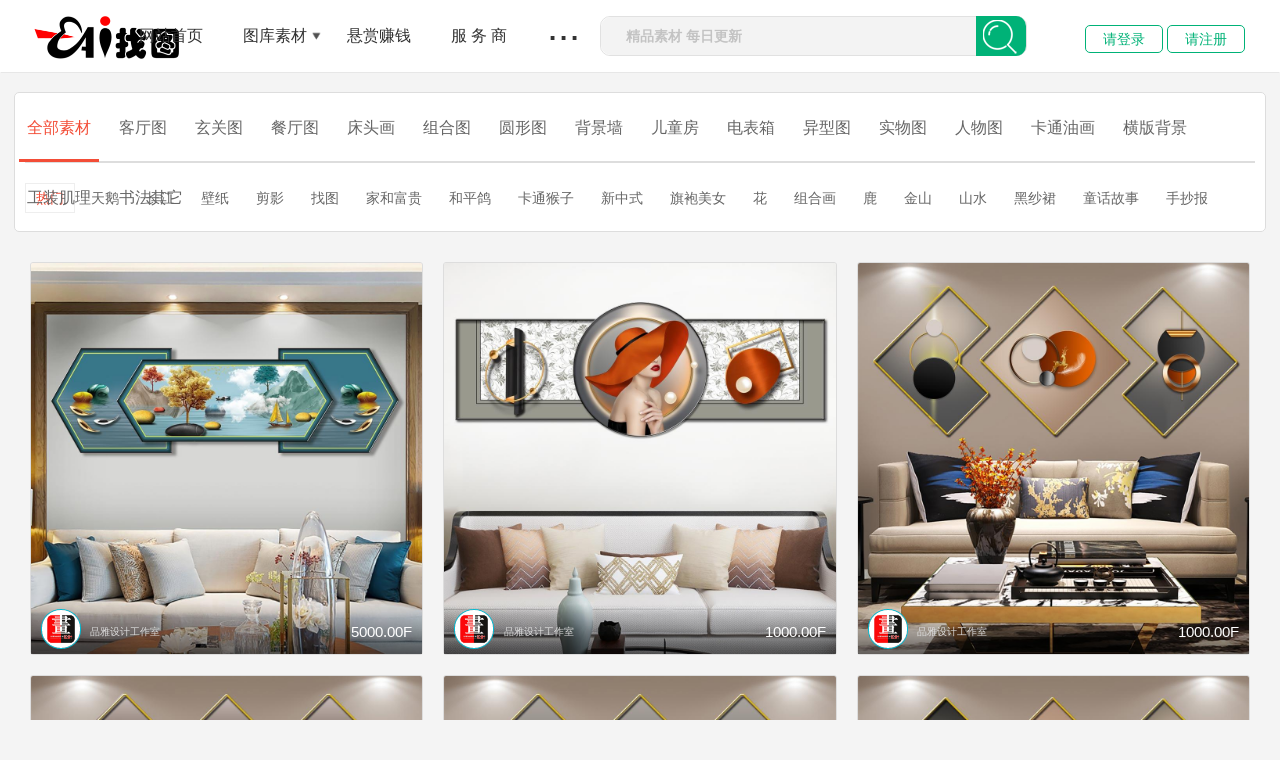

--- FILE ---
content_type: text/html;charset=utf-8
request_url: http://www.ztuai.com/page-16.html
body_size: 6109
content:

<!DOCTYPE html><html><head><meta http-equiv="Content-Type" content="text/html; charset=UTF-8">        <meta name="renderer" content="webkit">    <meta name="force-rendering" content="webkit">    <meta http-equiv="X-UA-Compatible" content="IE=edge,chrome=1">    <meta name="viewport" content="width=device-width, initial-scale=1 user-scalable=no">		<title>组合图-陪游陪玩网</title><meta name="keywords" content="http://ztuai.com/templatefile/template24/m/img/index-y5.png找图网,床头画,客厅画,三联画,玄关画,电表箱画,圆形画,两联画,儿童房画,组合画" /><meta name="description" content="找图网(ztuai.com),深受用户喜欢的精品设计素材平台,提供床头画,客厅画,三联画,玄关画,电表箱画,圆形画,两联画,儿童房画,组合画等素材模板下载,找精品设计素材上找图网,高清图片供您下载!" />    <link rel="stylesheet" type="text/css" href="/templatefile/template24/mweb/css/bootstrap.min.css">    <link rel="stylesheet" type="text/css" href="/templatefile/template24/mweb/css/all.css">	<script src="/templatefile/template24/mweb/js/_lib.js" type="text/javascript" charset="utf-8"></script>     <link rel="stylesheet" type="text/css" href="/templatefile/template24/mweb/css/shop.css">  <link rel="stylesheet" type="text/css" href="/templatefile/template24/mweb/css/css.css">    <script src="/templatefile/template24/mweb/js/_app.js" type="text/javascript" charset="utf-8"></script>	</head>	<body><script type="text/javascript">try {var urlhash = window.location.hash;if (!urlhash.match("fromapp")){if ((navigator.userAgent.match(/(iPhone|iPod|Android|ios|iPad)/i))){window.location="http://m.ztuai.com/index.html";}}}catch(err){}</script>
<!--顶部 开始-->
<header class="pb-head navbar navbar-default hidden-sm hidden-xs block" style="border-color: #fff;border-bottom: 1px solid #e7e7e7;">
        <div class="container" style="position: relative;;">
            <div class="navbar-header nav-logo-size">
                <a id="header_navLogo" class="navbar-brand navbar_logo" href="http://www.ztuai.com/" alt="找图网">
                    <img src="http://ztuai.com/upload/up_6233e5ae6e9d6.png" alt="找图网">
                    <div class="indexdialogV2"><img src="/templatefile/template24/mweb/indexdialogV2.png" alt="找图网"></div>
                </a>
            </div>
            <div class="collapse navbar-collapse">
                <ul class="nav navbar-nav navbar-right is_pull_downsize">
                    <li class="dropdown">
                        <a href="/index.html">网站首页</a>
                    </li>

                    <li class="dropdown isSevenSort" style="position: relative;">
                        <img src="/templatefile/template24/mweb/down.png" alt="" class="isSevenSort_icon">
                        <a>图库素材</a>
                        <ul class="dropdown-menu">
					        	<li> <a href="/page-7.html">客厅三联</a></li>
                              	<li> <a href="/page-13.html">玄关走廊</a></li>
 	                                                   <li> <a href="/page-6.html">卧室床头</a></li>
 	                                                   <li> <a href="/page-15.html">餐厅两联</a></li>
 	                                                   <li> <a href="/page-16.html">组合图</a></li>
 	                                                   <li> <a href="/page-14.html">圆形图</a></li>
 	                                                   <li> <a href="/page-12.html">背景墙</a></li>
 	                                                   <li> <a href="/page-17.html">儿童房</a></li>
 	                                                    <li> <a href="/page-18.html">电表箱</a></li>
 	                                                    <li> <a href="/page-19.html">异型图</a></li>
 	                                                   <li> <a href="/page-20.html">实物图</a></li>
 	                                                   <li> <a href="/page-21.html">人物图</a></li>
 	                                                    <li> <a href="/page-22.html">卡通油画</a></li>
 	                                                   <li> <a href="/page-23.html">横版背景</a></li>
 	                                                    <li> <a href="/page-24.html">工装肌理</a></li>																												
														<li> <a href="/page-27.html">书法其它</a></li>
                        </ul>
                    </li>
                    <li class="dropdown" style="position: relative;">
                          <a href="/page-2.html">悬赏赚钱</a>
                    </li>
					
					  <li class="dropdown" style="position: relative;">
                        <a href="/page-3.html">服 务 商</a>
                    </li>
					
					
                    <li class="dropdown">
                        <a href="#" style="font-size:40px; line-height:20px; top: -10px;">...</a>
                         <ul class="dropdown-menu">
                             <li>
                                 <a href="/show-1767.html">免费开店</a>
                             </li>
                             <li>
                                  <a href="/show-1767.html">入驻规则</a>
                              </li>
                              <li>
                                   <a href="/show-1766.html">任务赚钱</a>
                             </li>

                             <li>
                                 <a href="/user/withdls.php">充值提现</a>
                             </li>
                        </ul>
                    </li>
                    <li>
                        <div class="searchBox" id="searchBox">
                            <div class="searchMain">
								<form class="layui-form layui-form-pane"  name="search" method="get" action="/search.php">
                                <div class="searB clearfix">
    <span class="twitter-typeahead" style="position: relative; display: inline-block;">
	<input type="text" name="keywords" id="keywords" class="searchInput fl tt-input" placeholder="精品素材 每日更新" autocomplete="off" value="" spellcheck="false" dir="auto" aria-activedescendant="" aria-owns="searchInput_listbox" role="combobox" aria-readonly="true" aria-autocomplete="list" style="position: relative; vertical-align: top;">
	</span>
                                   
							
                                    <button class="searchBtn fr" > </button> 
                                  
                                </div>
								</form>
                        
                            </div>
                        </div>
                    </li>

                    <!--这是下拉的页头-->
                    <li class="coll_login hidden-xs pulldown_logo">
           
<div class="pull-left" style="padding: 28px 0;">

          
    <div class="">
    <a class="loginBtn" href="/user/login.php">请登录</a>
     <a class="loginBtn"  href="/user/reg.php">请注册</a>
  </div>
  
    </div>

                    </li>

                </ul>
            </div>
        </div>
    </header>
            <nav class="navbar navbar-default" id="navbarMain">
        <div class="container" style="padding: 0">

            <div class="navbar-header navbar_header">
             
                <a id="navLogo" class="navbar-brand navbar_logo" href="http://www.ztuai.com/" alt="找图网">
                    <img class="navbar_logo_img" src="http://ztuai.com/upload/up_6233e5ae6e9d6.png" alt="找图网">
                    <div class="indexdialogV2"><img src="/templatefile/template24/mweb/indexdialogV2.png" alt="找图网"></div>
                </a>
            </div>
			
            <!-- Collect the nav links, forms, and other content for toggling -->
            <div class="collapse navbar-collapse  navbar_narmal_size" id="navbar-collapse-1">
                <ul class="nav navbar-nav navbar-right hidden-sm  navbar-normal-size navbar_ul" style="position: relative;">
                    
                    <li class="dropdown  dropItem">
                                                <a href="/index.html">网站首页</a>
                                                                    </li>
                    
                                      <li class="dropdown  dropItem">
                                                <a href="page-1.html">素材图库</a>
                                                                <ul class="dropdown-menu">
                                                       	<li> <a href="/page-7.html">客厅三联</a></li>
                                                       	<li> <a href="/page-13.html">玄关走廊</a></li>
 	                                                   <li> <a href="/page-6.html">卧室床头</a></li>
 	                                                   <li> <a href="/page-15.html">餐厅两联</a></li>
 	                                                   <li> <a href="/page-16.html">组合图</a></li>
 	                                                   <li> <a href="/page-14.html">圆形图</a></li>
 	                                                   <li> <a href="/page-12.html">背景墙</a></li>
 	                                                   <li> <a href="/page-17.html">儿童房</a></li>
 	                                                    <li> <a href="/page-18.html">电表箱</a></li>
 	                                                    <li> <a href="/page-19.html">异型图</a></li>
 	                                                   <li> <a href="/page-20.html">实物图</a></li>
 	                                                   <li> <a href="/page-21.html">人物图</a></li>
 	                                                    <li> <a href="/page-22.html">卡通油画</a></li>
 	                                                   <li> <a href="/page-23.html">横版背景</a></li>
 	                                                    <li> <a href="/page-24.html">工装肌理</a></li>																												
														<li> <a href="/page-27.html">书法其它</a></li>
                            
                        </ul>
                                            </li>
                    
                    <li class="dropdown  dropItem">
                                                <a href="page-24.html">酒店工装</a>
                                                                          <!---     <ul class="dropdown-menu">			 
                            
                        </ul>--->
                                            </li>
                    
                    <li class="dropdown  dropItem">
                                                <a href="page-12.html">背景墙</a>
                                                             <!---           <ul class="dropdown-menu">
                                                      
                            
                        </ul>--->
                                            </li>
                            <li class="dropdown  dropItem">                                                <a href="page-2.html">悬赏赚钱</a>																								<ul class="dropdown-menu">                                                        <li>                                <a href="page-8.html">原创设计</a>                            </li>							<li>                                <a href="page-9.html">代找图片</a>                            </li>                                                                                                        </ul>                                                                    </li>		
                    <li class="dropdown  dropItem">
                                                <a href="page-3.html">服务商</a>
                                     <ul class="dropdown-menu">
                                                        <li>
                                <a href="page-11.html">设计师</a>
                            </li>
							<li>
                                <a href="page-10.html">店铺</a>
                            </li>
                                                                                
                        </ul>
                                            </li>
                         
                    <li class="coll_login hidden-xs no_pull_navbar-normal-size">
              
<div class="pull-left" style="padding: 24px 0;">

          
    <div class="">
    <a class="loginBtn" href="/user/login.php">请登录</a>
     <a class="loginBtn"  href="/user/reg.php">请注册</a>
  </div>
  
    </div>
  
                    </li>

                </ul>  
              
            </div>
            <!-- /.navbar-collapse -->
        </div>
        <!-- /.container-fluid -->
    </nav>

 <div id="www"></div>
 <div id="pb_position"></div>
	
	
    <!--产品--><!--导航部分--><div class="p_pos">                <div class="position">                    <div class="f-type">                        <div class="uli">                            <a class="f-chose" href="/page-1.html">全部素材</a>															<a href="/page-7.html">客厅图</a> 	<a href="/page-13.html">玄关图</a> 	<a href="/page-15.html">餐厅图</a> 	<a href="/page-6.html">床头画</a> 	<a href="/page-16.html">组合图</a> 	<a href="/page-14.html">圆形图</a> 	<a href="/page-12.html">背景墙</a> 	<a href="/page-17.html">儿童房</a> 	<a href="/page-18.html">电表箱</a> 	<a href="/page-19.html">异型图</a> 	<a href="/page-20.html">实物图</a> 	<a href="/page-21.html">人物图</a> 	<a href="/page-22.html">卡通油画</a> 	<a href="/page-23.html">横版背景</a> 	<a href="/page-24.html">工装肌理</a> 	<a href="/page-27.html">书法其它</a>                          </div>                    </div>                </div>                <div class="menu-nav">                    <div class="menu-line">                        <div class="menu-space">                                                      <div class="menu-nav-tags leibie">                                <a href="/page-1.html" class="on">热门</a>	    <a href="search.php?keywords=天鹅">天鹅</a> 	       	    <a href="search.php?keywords=长江">长江</a> 	       	    <a href="search.php?keywords= 壁纸"> 壁纸</a> 	       	    <a href="search.php?keywords=剪影">剪影</a> 	       	    <a href="search.php?keywords=找图">找图</a> 	       	    <a href="search.php?keywords=家和富贵">家和富贵</a> 	       	    <a href="search.php?keywords=和平鸽">和平鸽</a> 	       	    <a href="search.php?keywords=卡通猴子">卡通猴子</a> 	       	    <a href="search.php?keywords=新中式">新中式</a> 	       	    <a href="search.php?keywords=旗袍美女">旗袍美女</a> 	       	    <a href="search.php?keywords=花">花</a> 	       	    <a href="search.php?keywords=组合画">组合画</a> 	       	    <a href="search.php?keywords=鹿">鹿</a> 	       	    <a href="search.php?keywords=金山">金山</a> 	       	    <a href="search.php?keywords=山水">山水</a> 	       	    <a href="search.php?keywords=黑纱裙">黑纱裙</a> 	       	    <a href="search.php?keywords=童话故事">童话故事</a> 	       	    <a href="search.php?keywords=手抄报">手抄报</a> 	       	    <a href="search.php?keywords=石头">石头</a> 	       	    <a href="search.php?keywords=水彩画">水彩画</a> 	       	    <a href="search.php?keywords=晶瓷画">晶瓷画</a> 	       	    <a href="search.php?keywords=背景">背景</a> 	       	    <a href="search.php?keywords=青砖贴图">青砖贴图</a> 	       	    <a href="search.php?keywords=文化墙">文化墙</a> 	       	    <a href="search.php?keywords=实物画">实物画</a> 	       	    <a href="search.php?keywords=五角星">五角星</a> 	       	    <a href="search.php?keywords=意境">意境</a> 	       	    <a href="search.php?keywords=餐厅画">餐厅画</a> 	       	    <a href="search.php?keywords=喜鹊">喜鹊</a> 	       	    <a href="search.php?keywords=汽车">汽车</a> 	       	    <a href="search.php?keywords=校园壁画">校园壁画</a> 	       	    <a href="search.php?keywords=龙">龙</a> 	       	    <a href="search.php?keywords=金箔贴图">金箔贴图</a> 	       	    <a href="search.php?keywords=正版图片">正版图片</a> 	       	    <a href="search.php?keywords=北欧">北欧</a> 	       	    <a href="search.php?keywords=主题元素">主题元素</a> 	       	    <a href="search.php?keywords=银杏叶">银杏叶</a> 	       	    <a href="search.php?keywords=杜鹃鸟">杜鹃鸟</a> 	       	    <a href="search.php?keywords=星象图">星象图</a> 	       	    <a href="search.php?keywords=装饰画">装饰画</a> 	       	    <a href="search.php?keywords=鱼">鱼</a> 	       	    <a href="search.php?keywords=冬季">冬季</a> 	       	    <a href="search.php?keywords=3d立体画">3d立体画</a> 	       	    <a href="search.php?keywords=荧光水母">荧光水母</a> 	       	    <a href="search.php?keywords=有福人家">有福人家</a> 	       	    <a href="search.php?keywords=花束">花束</a> 	       	    <a href="search.php?keywords=下雪">下雪</a> 	       	    <a href="search.php?keywords=鸟瞰图">鸟瞰图</a> 	       	    <a href="search.php?keywords=千里江山">千里江山</a> 	       	    <a href="search.php?keywords=人物图">人物图</a> 	                                   </div>                        </div>                    </div>                </div>            </div><!--中间部分--><div class="divbody content"><!----广告000-----><div class="datouwang-container gridalicious"  id="device">	<div class="photos galcolumn"  id="list_box">	 					</div></div> 			 </div><!---爆布流---->
<script src="/templatefile/template24/mweb/js/jquery-1.8.3.min.js"></script> 
<script src="/templatefile/template24/mweb/js/jquery.grid-a-licious.min.js"></script> 

<!--瀑布流-->      <script type="text/javascript">
   var page = 1, //初始页码
			//滚动时添加内容
               makeboxes = function() {
                   var boxes = new Array;
				   $.ajax({
				   	    type: 'GET',
				   	    url: '/ajaxpage.php?cid=16&page='+page,
				   	    dataType: 'json',
				   	    success: function(data){
				   	        var result = '';		
							 
				   	        for(var i = 0; i < data.lists.length; i++){	
				   				 
				   					num = data.lists.length;
				   					div = $('<div></div>').addClass('item photo'); 
				   					
									dom =  '<a href="'+data.lists[i].url+'">'
														+'<img src="'+data.lists[i].pic+'"></a>'
														+'<div class="aui-travel-cell">'						
														+'<a href="/blog-'+data.lists[i].uid+'.html"><div class="aui-travel-cell-hd">'
													    +'<img src="'+data.lists[i].userimg+'"  onerror="this.src=\'/templatefile/template24/mweb/hlogo.jpg\'">'
														
													    +'</div></a>'
														+'<div class="aui-travel-cell-bd">'
													    +'<h4>'+data.lists[i].username+'</h4>'
													    +'<h3>'+data.lists[i].price+'F</h3>'
													    +'</div>'
													+'</div>';
				   					div.append(dom);
				   					boxes.push(div);
									 	
									 
				   	        }
							$("#device").gridalicious('append', boxes);		 
							page++;
				   	    }
				   	});
					//return boxes;
					
                   
               }
			   
			   $(document).ready(function() {
			       makeboxes();
			   });
			   
   			//滚动条事件
   			$(document).ready(function () {         
   				$(window).scroll(function () {
   					if(($(window).scrollTop() + $(window).height()) == $(document).height())
   					{
   						$("#device").gridalicious('append', makeboxes());
   					}
   			});
   			//主要部分
               $("#device").gridalicious({
                   gutter: 20,
                   width: 400,
                   animate: true,
                   animationOptions: {
                           speed: 150,
                           duration: 400,
                           complete:function(data){
   							console.log("gridalicious");
   						}
                   },
               });
           });
       </script>   		
			
               	       	 	    <!---底部---> 
<div class="footer">       

<div class="foot_b" style="position: relative;">    
    
<div class="foot_b_1">            
<div><a rel="nofollow" href="/show-1768.html" target="_blank">关于我们</a></div>            <div>｜</div>     
<div><a rel="nofollow" href="/show-1764.html" target="_blank">版权申明</a></div>            <div>｜</div>           
 <div><a rel="nofollow" href="/show-1765.html" target="_blank">入驻加盟</a></div>            <div>｜</div>           
  <div><a rel="nofollow" href="/show-1769.html" target="_blank">买图协议</a></div>            <div>｜</div>   
 <div><a rel="nofollow" href="/show-1767.html" target="_blank">卖图协议</a></div>        </div>        
 
         
 
 <div class="foot_b_2">   
 
   2022 @ www.ztuai.com  <a rel="nofollow" href="http://www.ztuai.com" target="_blank"> 湖南极速云站群系统 </a>   All Reghts Reserve . 湘ICP备83999233号              
<a href="/city.html" target="_blank">全国分站</a> 
 <a rel="nofollow" href="/sitemap.xml" target="_blank">网站地图</a> 
 <a rel="nofollow" href="/rss.xml" target="_blank">RSS</a>          

 </div>                

 </div>   
 </div>
 

	<!--图片弹出-->
            <!--弹出层时背景层DIV-->
            <div id="fade" class="black_overlay">
            </div>
    
            <div id="MyDiv" class="white_content">
    
                <div style="text-align: right; cursor: default; height: 10px;">
                    <span style="font-size: 16px;" onclick="CloseDiv('MyDiv','fade')">
						<img src="/templatefile/template24/mweb/xx.jpg" alt="" class="head_t1">
					</span>
                </div>
                
				<div class="head_t2">
					上传图片搜索相似图片
				</div>
				
				<div class="head_t2_1">
					选择以下任何一种方式开始你的搜索
				</div>
				
				<div class="head_t3">
					<div class="head_t4"><input type="" name="" id="urldz" value="" class="searchInput" style="width: 450px;"/></div>
					<div class="head_t5" onclick="urldz()"><img src="/templatefile/template24/mweb/searchBtn_icon.png"></div>
				</div>
				<div  style="padding: 20px;">
					<span>*</span>
					右击网页图片，复制图片网页后粘贴到此处
				</div>
				<div class="head_t7">
					<form id="form3"> 
                        <input type="file"  id="file-txz"  class="fileInput file-btn fileupload"  name="file" onchange="vv(this);" value="" >
                    </form>

                    <div class="upload_b">点击上传</div>
				</div>

				<div id="box">
					<ul id="picture">
						
					</ul>
				</div>
            </div>
    <!--end弹出-->
	
<script type="text/javascript">

	$("#case1").upload();

	var afsData = {};
afsData = new afs("#verify-wrap");



function ShowDiv(show_div, bg_div) { 
	console.log(1);
    document.getElementById(show_div).style.display = 'block'; 
    document.getElementById(bg_div).style.display = 'block'; 
    var bgdiv = document.getElementById(bg_div); 
    bgdiv.style.width = document.body.scrollWidth;  // bgdiv.style.height = $(document).height();

    $("#" + bg_div).height($(document).height());
};

    //关闭弹出层
function CloseDiv(show_div, bg_div) { 
    document.getElementById(show_div).style.display = 'none'; 
    document.getElementById(bg_div).style.display = 'none';
};  


function vv(){ 
    var data = new FormData($('#form3')[0]);
    $.ajax({  
      url: "upload.php",
      type: 'POST',  
      data: data,  
      dataType: 'JSON',  
      cache: false,  
      processData: false,  
      contentType: false 
    }).done(function(ret){  
      if(ret.success == 0){ 
        layer.msg('上传失败'); 
      }else{  
       console.log(ret.html);
        // $('#picture').append(ret.html);
        //  alert(res.msg)
        window.location.href='/search.php?id='+ret.id;
      }  
    }); 
}

function urldz(){
	var urldz = $('#urldz').val();
	var data      = {}
    data.urldz = urldz;

    window.location.href='/search.php?keywords='+urldz;

    // $.ajax({

    //     type: 'post',

    //     url: "uploadurl.php",

    //     data: data,

    //     dataType: 'json',

    //     success: function(res) {

    //         if (res.success == 1) {

    //             console.log(ret.html);
    //    			 $('#picture').append(ret.html);

    //         }else{

    //             //layer.msg(res.msg);
    //             alert(res.msg)

    //         }

    //     },

    //     error: function(XMLHttpRequest, textStatus, errorThrown) {

    //         layer.msg('网络失败，请刷新页面后重试');

    //     }

    // });

	// $.ajax({  
 //      url: "uploadurl.php",
 //      data: data,
 //      dataType: 'json',

 //      type: 'post',

 //            url: "ajax.php",

 //            data: data,

 //            dataType: 'json',

 //    }).done(function(ret){  
 //      if(ret.success == 0){ 
 //        layer.msg('失败'); 
 //      }else{  
 //       console.log(ret.html);
 //        $('#picture').append(ret.html);
 //      }  
 //    }); 
}
</script></body></html>

--- FILE ---
content_type: text/html; charset=UTF-8
request_url: http://www.ztuai.com/ajaxpage.php?cid=16&page=1
body_size: 778
content:

{"lists":[{"userimg":"http:\/\/ztuai.com\/user\/upload\/image\/20220506180936366a.jpg","username":"\u54c1\u96c5\u8bbe\u8ba1\u5de5\u4f5c\u5ba4","aid":"1044","uid":"12","url":"\/show-1044.html","pic":"http:\/\/ztuai.com\/user\/upload\/image\/20220510003923pyx-00012.jpg","title":"pyx-00012\u5c71\u6c34","price":"5000.00","lxren":null,"addse":null,"tourl":"","urlweb":null,"area_pid":null},{"userimg":"http:\/\/ztuai.com\/user\/upload\/image\/20220506180936366a.jpg","username":"\u54c1\u96c5\u8bbe\u8ba1\u5de5\u4f5c\u5ba4","aid":"1042","uid":"12","url":"\/show-1042.html","pic":"http:\/\/ztuai.com\/user\/upload\/image\/20220510003328pyx-00011.jpg","title":"pyx-0011\u7f8e\u5973","price":"1000.00","lxren":null,"addse":null,"tourl":"","urlweb":null,"area_pid":null},{"userimg":"http:\/\/ztuai.com\/user\/upload\/image\/20220506180936366a.jpg","username":"\u54c1\u96c5\u8bbe\u8ba1\u5de5\u4f5c\u5ba4","aid":"948","uid":"12","url":"\/show-948.html","pic":"http:\/\/ztuai.com\/user\/upload\/image\/20220508150945pdlh-0027a.jpg","title":"pslh-0027a\u6c99\u767c\u80cc\u666f","price":"1000.00","lxren":null,"addse":null,"tourl":"","urlweb":null,"area_pid":null},{"userimg":"http:\/\/ztuai.com\/user\/upload\/image\/20220506180936366a.jpg","username":"\u54c1\u96c5\u8bbe\u8ba1\u5de5\u4f5c\u5ba4","aid":"947","uid":"12","url":"\/show-947.html","pic":"http:\/\/ztuai.com\/user\/upload\/image\/20220508144910pdlh-0026a.jpg","title":"slh-0026a\u6c99\u767c\u80cc\u666f","price":"1000.00","lxren":null,"addse":null,"tourl":"","urlweb":null,"area_pid":null},{"userimg":"http:\/\/ztuai.com\/user\/upload\/image\/20220506180936366a.jpg","username":"\u54c1\u96c5\u8bbe\u8ba1\u5de5\u4f5c\u5ba4","aid":"945","uid":"12","url":"\/show-945.html","pic":"http:\/\/ztuai.com\/user\/upload\/image\/20220508144506pdlh-0025a.jpg","title":"\u6c99\u767c\u80cc\u666f\u58bb","price":"1000.00","lxren":null,"addse":null,"tourl":"","urlweb":null,"area_pid":null},{"userimg":"http:\/\/ztuai.com\/user\/upload\/image\/20220506180936366a.jpg","username":"\u54c1\u96c5\u8bbe\u8ba1\u5de5\u4f5c\u5ba4","aid":"938","uid":"12","url":"\/show-938.html","pic":"http:\/\/ztuai.com\/user\/upload\/image\/20220508132152pdlh-0024a.jpg","title":"slh-0024a\u6c99\u767c\u80cc\u666f","price":"1000.00","lxren":null,"addse":null,"tourl":"","urlweb":null,"area_pid":null},{"userimg":"http:\/\/ztuai.com\/user\/upload\/image\/20220506180936366a.jpg","username":"\u54c1\u96c5\u8bbe\u8ba1\u5de5\u4f5c\u5ba4","aid":"936","uid":"12","url":"\/show-936.html","pic":"http:\/\/ztuai.com\/user\/upload\/image\/20220508130811pdlh-0023a.jpg","title":"\u6c99\u767c\u80cc\u666f\u58bb","price":"2000.00","lxren":null,"addse":null,"tourl":"","urlweb":null,"area_pid":null},{"userimg":"http:\/\/ztuai.com\/user\/upload\/image\/20220506180936366a.jpg","username":"\u54c1\u96c5\u8bbe\u8ba1\u5de5\u4f5c\u5ba4","aid":"935","uid":"12","url":"\/show-935.html","pic":"http:\/\/ztuai.com\/user\/upload\/image\/20220508125917pdlh-0022a.jpg","title":"\u9910\u5ef3\u80cc\u666f","price":"2000.00","lxren":null,"addse":null,"tourl":"","urlweb":null,"area_pid":null},{"userimg":"http:\/\/ztuai.com\/user\/upload\/image\/20220506180936366a.jpg","username":"\u54c1\u96c5\u8bbe\u8ba1\u5de5\u4f5c\u5ba4","aid":"933","uid":"12","url":"\/show-933.html","pic":"http:\/\/ztuai.com\/user\/upload\/image\/20220508125322pdlh-0021a.jpg","title":"\u6c99\u767c\u80cc\u666f\u58bbslh-0021a","price":"2000.00","lxren":null,"addse":null,"tourl":"","urlweb":null,"area_pid":null},{"userimg":"http:\/\/ztuai.com\/user\/upload\/image\/20220506180936366a.jpg","username":"\u54c1\u96c5\u8bbe\u8ba1\u5de5\u4f5c\u5ba4","aid":"931","uid":"12","url":"\/show-931.html","pic":"http:\/\/ztuai.com\/user\/upload\/image\/20220508123324pdlh-0020a.jpg","title":"\u5de5\u88dd\u98fe\u756b","price":"2000.00","lxren":null,"addse":null,"tourl":"","urlweb":null,"area_pid":null},{"userimg":"http:\/\/ztuai.com\/user\/upload\/image\/20220506180936366a.jpg","username":"\u54c1\u96c5\u8bbe\u8ba1\u5de5\u4f5c\u5ba4","aid":"930","uid":"12","url":"\/show-930.html","pic":"http:\/\/ztuai.com\/user\/upload\/image\/20220508122829pdlh-0019a.jpg","title":"\u5de5\u88dd\u88dd\u98fe\u756b","price":"2000.00","lxren":null,"addse":null,"tourl":"","urlweb":null,"area_pid":null},{"userimg":"http:\/\/ztuai.com\/user\/upload\/image\/20220506180936366a.jpg","username":"\u54c1\u96c5\u8bbe\u8ba1\u5de5\u4f5c\u5ba4","aid":"927","uid":"12","url":"\/show-927.html","pic":"http:\/\/ztuai.com\/user\/upload\/image\/20220508121349pdlh-0017a.jpg","title":"\u5de5\u88dd\u88dd\u98fe\u756b","price":"2000.00","lxren":null,"addse":null,"tourl":"","urlweb":null,"area_pid":null},{"userimg":"http:\/\/ztuai.com\/user\/upload\/image\/20220506180936366a.jpg","username":"\u54c1\u96c5\u8bbe\u8ba1\u5de5\u4f5c\u5ba4","aid":"926","uid":"12","url":"\/show-926.html","pic":"http:\/\/ztuai.com\/user\/upload\/image\/20220508120058pdlh-0016a.jpg","title":"\u5de5\u88dd\u88dd\u98fe\u756b","price":"2000.00","lxren":null,"addse":null,"tourl":"","urlweb":null,"area_pid":null},{"userimg":"http:\/\/ztuai.com\/user\/upload\/image\/20220506180936366a.jpg","username":"\u54c1\u96c5\u8bbe\u8ba1\u5de5\u4f5c\u5ba4","aid":"925","uid":"12","url":"\/show-925.html","pic":"http:\/\/ztuai.com\/user\/upload\/image\/20220508115602pdlh-0015a.jpg","title":"\u5de5\u88dd\u88dd\u98fe\u756bpdlh-015a","price":"2000.00","lxren":null,"addse":null,"tourl":"","urlweb":null,"area_pid":null},{"userimg":"http:\/\/ztuai.com\/user\/upload\/image\/20220506180936366a.jpg","username":"\u54c1\u96c5\u8bbe\u8ba1\u5de5\u4f5c\u5ba4","aid":"922","uid":"12","url":"\/show-922.html","pic":"http:\/\/ztuai.com\/user\/upload\/image\/20220508114013pdlh-0012a.jpg","title":"\u5de5\u88dd\u88dd\u98fe\u756b","price":"2000.00","lxren":null,"addse":null,"tourl":"","urlweb":null,"area_pid":null},{"userimg":"http:\/\/ztuai.com\/user\/upload\/image\/20220506180936366a.jpg","username":"\u54c1\u96c5\u8bbe\u8ba1\u5de5\u4f5c\u5ba4","aid":"921","uid":"12","url":"\/show-921.html","pic":"http:\/\/ztuai.com\/user\/upload\/image\/20220508113454pdlh-001a.jpg","title":"\u5de5\u88dd\u98fe\u756b","price":"2000.00","lxren":null,"addse":null,"tourl":"","urlweb":null,"area_pid":null},{"userimg":"http:\/\/ztuai.com\/user\/upload\/image\/202206042201391322.png","username":"\u5f20\u827a","aid":"779","uid":"26","url":"\/show-779.html","pic":"http:\/\/ztuai.com\/user\/upload\/image\/20220503171546din-8021-1.jpg","title":"\u9910\u5385\u753b\u597d\u997fdin-8021","price":"500.00","lxren":null,"addse":null,"tourl":"","urlweb":null,"area_pid":null},{"userimg":"http:\/\/ztuai.com\/user\/upload\/image\/202206042201391322.png","username":"\u5f20\u827a","aid":"5623","uid":"26","url":"\/show-5623.html","pic":"http:\/\/ztuai.com\/user\/upload\/image\/202206201655413129.jpg","title":"ERH-3002-(1)","price":"500.00","lxren":null,"addse":null,"tourl":"","urlweb":null,"area_pid":null}]}    						 

--- FILE ---
content_type: text/css
request_url: http://www.ztuai.com/templatefile/template24/mweb/css/all.css
body_size: 12835
content:
@-webkit-viewport {
	width:device-width
}
@-moz-viewport {
	width:device-width
}
@-ms-viewport {
	width:device-width
}
@-o-viewport {
	width:device-width
}
@viewport {
	width:device-width
}
a {
	text-decoration:none
}
li {
	list-style:none
}
* {
	margin:0;
	padding:0
}
h1,h2,h3,h4,h5,h6 {
	margin:0
}
body {
	-webkit-overflow-scrolling:touch;
	font-family:"microsoft yahei",Helvetica Neue,Helvetica,PingFang SC,Tahoma,Arial,sans-serif
}
.transition,a {
	-webkit-transition:all .3s ease;
	-moz-transition:all .3s ease;
	-o-transition:all .3s ease;
	transition:all .3s ease
}
.a_delay3 {
	animation-delay:.3s;
	-webkit-animation-delay:.3s;
	-ms-animation-delay:.3s
}
.a_delay4 {
	animation-delay:.4s;
	-webkit-animation-delay:.4s;
	-ms-animation-delay:.4s
}
.a_delay5 {
	animation-delay:.5s;
	-webkit-animation-delay:.5s;
	-ms-animation-delay:.5s
}
.a_delay6 {
	animation-delay:.6s;
	-webkit-animation-delay:.6s;
	-ms-animation-delay:.6s
}
.a_delay9 {
	animation-delay:.9s;
	-webkit-animation-delay:.9s;
	-ms-animation-delay:.9s
}
.a_delay12 {
	animation-delay:1.2s;
	-webkit-animation-delay:1.2s;
	-ms-animation-delay:1.2s
}
.a_delay15 {
	animation-delay:1.5s;
	-webkit-animation-delay:1.5s;
	-ms-animation-delay:1.5s
}
.a_delay18 {
	animation-delay:1.8s;
	-webkit-animation-delay:1.8s;
	-ms-animation-delay:1.8s
}
.a_delay21 {
	animation-delay:2.1s;
	-webkit-animation-delay:2.1s;
	-ms-animation-delay:2.1s
}
a:hover {
	text-decoration:none
}
em,i {
	font-style:normal
}
table {
	border-collapse:collapse;
	margin:0
}
tbody,td,tfoot,thead,tr {
	margin:0
}
.clear {
	clear:both;
	height:0;
	line-height:0;
	font-size:0;
	overflow:hidden;
	visibility:hidden
}
h1,h2,h3,h4,h5,h6 {
	font-size:12px;
	font-weight:400;
	line-height:1.6
}
p {
	line-height:1.6
}
::selection {
	background:#e57779;
	color:#fff
}
::-webkit-selection {
	background:#e57779;
	color:#fff
}
::-moz-selection {
	background:#e57779;
	color:#fff
}
article,aside,dialog,figure,footer,header,nav,section {
	display:block
}
.clear10 {
	clear:both;
	height:10px;
	line-height:0;
	font-size:0;
	overflow:hidden
}
.clearfix:after {
	content:".";
	display:block;
	height:0;
	clear:both;
	visibility:hidden;
	z-index:999
}
.transition1 {
	-o-transition:.5s ease all;
	-webkit-transition:.5s ease all;
	-moz-transition:.5s ease all;
	-ms-transition:.5s ease all;
	transition:.5s ease all
}
.lr1 {
	overflow:hidden;
	text-overflow:ellipsis;
	-ms-text-overflow:ellipsis;
	white-space:nowrap;
	color:#999
}
.lr2 {
	overflow:hidden;
	text-overflow:ellipsis;
	display:-webkit-box;
	-webkit-box-orient:vertical;
	-webkit-line-clamp:2
}
.lr3 {
	overflow:hidden;
	text-overflow:ellipsis;
	display:-webkit-box;
	-webkit-box-orient:vertical;
	-webkit-line-clamp:3
}
.lr4 {
	overflow:hidden;
	text-overflow:ellipsis;
	display:-webkit-box;
	-webkit-box-orient:vertical;
	-webkit-line-clamp:4
}
.lr5 {
	overflow:hidden;
	text-overflow:ellipsis;
	display:-webkit-box;
	-webkit-box-orient:vertical;
	-webkit-line-clamp:5
}
.lr6 {
	overflow:hidden;
	text-overflow:ellipsis;
	display:-webkit-box;
	-webkit-box-orient:vertical;
	-webkit-line-clamp:6
}
.lr7 {
	overflow:hidden;
	text-overflow:ellipsis;
	display:-webkit-box;
	-webkit-box-orient:vertical;
	-webkit-line-clamp:7
}
.pr {
	position:relative;
	z-index:0
}
.pa {
	position:absolute
}
.pa1 {
	top:13px!important
}
.pa5 {
	margin-top:-10px
}
.pf {
	position:fixed
}
.tin {
	text-indent:2em
}
.tac {
	text-align:center
}
.tal {
	text-align:left
}
.tar {
	text-align:right
}
.fl {
	float:left
}
.fr {
	float:right
}
.wrap {
	width:1450px;
	margin:0 auto
}
@media all and (max-width:1680px) {
	.wrap {
	width:1200px
}
}@media all and (max-width:1440px) {
	.wrap {
	width:1000px
}
}.z9999 {
	z-index:9999
}
.z222 {
	z-index:222
}
.red {
	color:#fa6976
}
.blue {
	color:#4a80e3
}
.top {
	position:relative;
	height:80px;
	z-index:999;
	background:#fff;
	box-shadow:0 1px 2px 1px rgba(0,0,0,.15)
}
.top img.logo {
	width:110px;
	margin-top:8px;
	max-height:100px;
	vertical-align:middle;
	height:45px;
	top:10px
}
.top.fix {
	box-shadow:0 1px 2px 1px rgba(0,0,0,.15)
}
.navBar {
	line-height:40px;
	height:40px;
	width:100%;
}
.topBar {
	padding-top:20px;
	margin-left:328px
}
@media all and (max-width:1920px) {
	.top img.logo {
	left:26px
}
.loginR {
	display:-webkit-inline-box;
	line-height:40px;
	font-size:14px;
	margin-right:346px
}
.loginR1 {
	margin-right:308px!important
}
.copyBtn2 {
	margin-left:1075px!important
}
.banLei a {
	padding:0 20px
}
.pb-head img.logo {
	left:-10px
}
}@media all and (max-width:1680px) {
	.navBar {
	line-height:40px;
	height:40px;
	width:1050px;
	margin:0 auto;
	margin-left:195px
}
.top img.logo {
	left:6px
}
.navBar .navLi>a {
	padding:0 16px;
	min-width:21px;
	display:inline-block;
	line-height:36px
}
.navBar1 {
	margin-left:108px!important
}
.loginR {
	display:-webkit-inline-box;
	line-height:40px;
	font-size:14px;
	margin-right:183px
}
.loginR1 {
	margin-right:230px!important
}
.dian {
	margin-left:4px
}
.pb-head img.logo1 {
	left:-30px!important
}
.copyBtn2 {
	margin-left:1075px!important
}
.banLei a {
	padding:0 14px
}
.linkBg {
	width:1636px;
	background-size:contain!important
}
}@media all and (max-width:1440px) {
	.navBar {
	line-height:40px;
	height:40px;
	width:100%;
	margin:0 auto;
}
.top img.logo {
	left:-32px
}
.navBar1 {
	margin-left:54px!important
}
.navBar .navLi>a {
	padding:0 12px;
	min-width:21px;
	display:inline-block;
	line-height:34px
}
.loginR {
	display:-webkit-inline-box;
	line-height:40px;
	font-size:14px;
	margin-right:122px
}
.loginR1 {
	margin-right:181px!important
}
.dian {
	margin-left:5px
}
.pb-head img.logo1 {
	left:-68px!important
}
.copyBtn2 {
	margin-left:875px!important
}
.banLei a {
	padding:0 5px
}
.linkBg {
	width:1398px;
	background-size:contain!important
}
}@media all and (max-width:1366px) {
	.navBar {
	line-height:40px;
	height:40px;
	width:885px;
	margin:0 auto;
	margin-left:200px
}
.top img.logo {
	left:22px
}
.navBar .navLi>a {
	padding:0 10px;
	min-width:21px;
	display:inline-block;
	line-height:32px
}
.navBar1 {
	margin-left:150px!important
}
.loginR {
	margin-right:103px!important
}
.loginR1 {
	margin-right:159px!important
}
.topBar {
	margin-left:200px!important
}
.dian {
	margin-left:20px
}
.pb-head img.logo1 {
	left:19px!important
}
.copyBtn2 {
	margin-left:872px!important
}
.banLei a {
	padding:0 5px
}
.linkBg {
	width:1304px;
	background-size:contain!important
}
}@media all and (max-width:1280px) {
	.navBar {
	line-height:40px;
	height:40px;
	width:885px;
	margin:0 auto;
	margin-left:162px
}
.navBar1 {
	margin-left:93px!important
}
.top img.logo {
	left:-21px
}
.navBar .navLi>a {
	padding:0 10px;
	min-width:21px;
	display:inline-block;
	line-height:30px
}
.loginR {
	display:-webkit-inline-box;
	line-height:40px;
	font-size:14px;
	margin-right:100px
}
.loginR1 {
	margin-right:182px!important
}
.topBar {
	margin-left:200px!important
}
.dian {
	margin-left:20px
}
.searchMain .searB {
	height:40px;
	line-height:40px
}
.searchBtn {
	height:40px
}
.pb-head img.logo1 {
	left:-27px!important
}
.copyBtn2 {
	margin-left:872px!important
}
.banLei a {
	padding:0 5px
}
.linkBg {
	width:1236px;
	background-size:contain!important
}
}.navBar .navLi:hover>a {
	color:#f86a78
}
.banLei a.curr {
	color:#f86a78;
	background:#fdf3f2
}
.navList {
	top:56px;
	left:0;
	background:#fff;
	padding:20px;
	box-shadow:0 0 3px 1px rgba(0,0,0,.15);
	width:350px;
	border-radius:5px;
	display:none
}
.navList li {
	width:50%;
	float:left;
	padding:13px 0;
	text-align:left;
	line-height:26px
}
.navList li a {
	display:inline-block;
	padding:0 20px;
	font-size:16px;
	line-height:26px;
	text-align:left;
	height:26px;
	line-height:26px;
	color:#333
}
.navList li:hover a {
	color:#f86a78
}
.navList li.active a {
	border-radius:13px
}
.navList li.active:hover a {
	color:#fff
}
.loginR .loginBtn {
	width:70px;
	display:inline-block;
	height:26px;
	text-align:center;
	line-height:26px;
	border-radius:15px;
	vertical-align:middle;
	font-size:14px;
	margin-right:80px
}
.loginR>img {
	vertical-align:middle
}
.searchBox {
	height:96px;
	padding-top:26px
}
.searchMain {
	margin:0 auto 0
}
.searchMain .searB {
	height:40px;
	line-height:40px;
	border:1px solid #e1e1e1;
	border-radius:10px
}
.searchBtn {
	width:147px;
	height:46px;
	background:url(../images/searchBtn.png) no-repeat center center;
	background-size:100% 100%;
	cursor:pointer
}
.searchInput {
	font-size:14px;
	content:#333;
	text-indent:25px;
	height:44px;
	border:none;
	outline:0
}
.hotSearch {
	font-size:14px;
	line-height:34px;
	text-indent:25px
}
.hotSearch a {
	margin-right:10px;
	color:#999
}
.banner {
	width:100%;
	height:396px;
	overflow:hidden
}
@media (min-width:768px) {
	.container_similar .floor_item {
	width:50%;
	padding-right:35px;
	margin-bottom:30px
}
#similar_details_top .myadd {
	padding-left:17px
}
.xsiTuij .container_similar .detalT {
	margin-left:2%
}
.recommend {
	padding-left:30px;
	color:#ccc;
	width:300px;
	overflow:hidden;
	text-overflow:ellipsis;
	white-space:nowrap
}
#choose .send-wrap {
	width:750px
}
#choose .send-wrap .send-inner {
	left:0
}
#choose .send-wrap .send-inner .input {
	width:372px
}
#barrage-container {
	width:750px
}
.dropdown-menu {
	font-size:16px;
	padding:20px
}
.navbar-nav>li>.dropdown-menu {
	border-radius:10px;
	width:350px
}
.navbar-nav>li>.dropdown-menu>li {
	width:50%;
	float:left;
	padding:13px 0;
	line-height:26px
}
.navbar-right .dropdown-menu {
	left:0;
	right:auto
}
.carousel-indicators li {
	width:15px;
	height:15px;
	color:#fff;
	font-size:20px;
	border-radius:50%;
	margin:0 6px;
	text-align:center;
	line-height:32px;
	overflow:hidden;
	border:none;
	background:rgba(0,0,0,.6)
}
.carousel-indicators .active {
	width:40px;
	height:15px;
	color:#de6a6d;
	margin:0 6px;
	border-radius:30px
}
.container {
	padding-left:0;
	padding-right:0
}
.graphic_ad {
	width:724px
}
.modal-dialog {
	width:610px
}
.carousel-indicators {
	bottom:2px
}
.detalT.ellipsis {
	overflow:inherit
}
}@media all and (max-width:1440px) {
	.paiming {
	width:980px
}
.jrPli {
	margin-right:35px
}
.jrPhti {
	left:20px
}
}.jrPli1 {
	background:url(../images/no1.png) no-repeat center center
}
.jrPli2 {
	background:url(../images/no2.png) no-repeat center center
}
.jrPli3 {
	background:url(../images/no3.png) no-repeat center center
}
.perTx3 {
	top:38px;
	right:22px;
	margin-top:0
}
.perTx3 .img,.perTx6 .img {
	width:78px;
	height:78px;
	margin-top:0
}
.perTx3>img.pa,.perTx6>img.pa {
	right:0;
	bottom:0;
	width:24px;
	height:20px
}
.jrPli h3 {
	padding-left:28px;
	color:#fff;
	font-size:32px;
	font-weight:700;
	line-height:50px;
	margin-top:10px;
	text-transform:uppercase;
	letter-spacing:4px
}
.jrPli h3 i {
	font-size:42px
}
.jrPli h4 {
	font-size:18px;
	padding-left:28px;
	text-transform:uppercase;
	color:#fff;
	padding-right:120px
}
.jrPli>span {
	display:block;
	width:133px;
	height:24px;
	line-height:24px;
	text-align:center;
	border-radius:20px;
	margin:10px 28px;
	font-size:14px;
	background:#fff;
	letter-spacing:2px
}
.perTx4 {
	display:inline-block;
	vertical-align:middle;
	margin-right:10px;
	margin-top:0
}
table.pmTable1 tr td:nth-child(2) {
	text-align:left;
	text-indent:85px;
	width:400px
}
.perTx4>img.pa {
	right:0!important;
	top:40px!important
}
.perTx4 .img {
	margin-top:0
}
.perTx2>img.pa {
	right:0
}
.qqBul {
	box-shadow:0 0 3px 1px rgba(0,0,0,.15);
	margin:0 auto 25px
}
.qqTit {
	width:193px;
	height:63px;
	line-height:63px;
	text-align:center;
	font-size:22px;
	font-weight:700;
	color:#fff;
	margin-bottom:20px
}
.qqLi {
	width:318px;
	height:180px;
	background:#fff;
	border:1px solid #c3c2c2;
	margin:30px 50px 30px 0;
	border-radius:3px
}
.qqLi .inner {
	width:304px;
	height:167px;
	background:#f8f6f5;
	border-radius:2px;
	margin:7px
}
.qqLiTop {
	padding-top:40px;
	margin:0 50px
}
@media all and (max-width:1680px) {
	.qqLi {
	width:248px;
	height:180px;
	background:#fff;
	border:1px solid #c3c2c2;
	margin:30px 35px 30px 0;
	border-radius:3px
}
.qqLi .inner {
	width:234px;
	height:167px;
	background:#f8f6f5;
	border-radius:2px;
	margin:7px
}
.qqLiTop {
	padding-top:40px;
	margin:0 17px
}
}@media all and (max-width:1440px) {
	.qqLi {
	width:228px;
	height:180px;
	background:#fff;
	border:1px solid #c3c2c2;
	margin:30px 20px 30px 0;
	border-radius:3px
}
.qqLi .inner {
	width:214px;
	height:167px;
	background:#f8f6f5;
	border-radius:2px;
	margin:7px
}
.qqLiTop {
	padding-top:40px;
	margin:0 17px
}
}.qqLiTop .img {
	width:48px;
	height:48px;
	border-radius:50%;
	border:1px solid #eee;
	overflow:hidden;
	margin-right:10px
}
.qqLiTop .img img {
	display:block;
	width:100%;
	height:100%
}
.qqLiTop h3 {
	font-size:15px;
	color:#333;
	margin-top:3px
}
.qqLiTop p {
	font-size:13px;
	color:#666
}
.jiaruBtn {
	display:block;
	width:116px;
	height:28px;
	line-height:28px;
	text-align:center;
	color:#fff;
	font-size:14px;
	margin:20px auto
}
.qqLi:nth-child(4n) {
	margin-right:0
}
.fbIpu {
	height:90px;
	margin:35px auto;
	background:#f8f6f5;
	border-radius:5px;
	position:relative
}
.fbinput {
	width:calc(100% - 180px);
	height:90px;
	text-indent:10px;
	font-size:20px;
	padding:0;
	border:0;
	outline:0;
	background:rgba(0,0,0,0)
}
.fbBtn {
	display:block;
	width:166px;
	height:90px;
	line-height:90px;
	text-align:center;
	color:#fff;
	font-size:28px;
	color:#fff;
	font-weight:700;
	position:absolute;
	top:0;
	right:0
}
.perTx6 {
	margin-right:34px;
	left:0;
	top:15px;
	margin-top:0
}
.plunBox {
	margin:0 auto 30px
}
.plunLi {
	min-height:80px;
	padding:15px 0 15px 120px;
	border-bottom:1px solid #f8f6f5
}
.plunLi h3 {
	font-size:16px;
	color:#898989;
	line-height:42px;
	margin-top:5px
}
.plunLi h3 span.red {
	color:#fa6976;
	font-size:18px;
	margin-right:30px
}
.plNr p {
	display:inline-block;
	font-size:14px;
	color:#666;
	padding-top:2px
}
.plNr a {
	font-size:14px
}
.huiFu>img {
	display:block;
	margin-left:30px;
	margin-top:10px
}
.huiFu .info {
	padding:20px 25px;
	background:#f8f6f5;
	font-size:14px;
	color:#666
}
.navBar1 .navLi>a {
	min-width:10px;
	padding:0 15px
}
.navBar1 .navli_more {
	display:none
}
/*左侧*/		
	@media (max-width:1440px) {
	.taocanLi {
	margin-right:15px
}
.taocanLi .inner {
	padding:10px 15px
}
.xianshi {
	width:225px;
	height:174px
}
}.fukuan {
	width:929px;
	height:365px;
	margin:39px auto;
	border-radius:10px
}
.fukuan h3 {
	font-size:15px;
	color:#828282;
	padding-top:25px;
	padding-bottom:25px
}
.fukuan h4 {
	font-size:12px;
	color:#828282;
	margin-bottom:25px
}
.payLi {
	width:156px
}
.payLi1 {
	margin-left:220px
}
.payLi2 {
	margin-right:220px
}
.payLi .img {
	width:154px;
	height:154px;
	border:1px solid #3e9b5a
}
.payLi2 .img {
	border-color:#00a2e6
}
.payLi img {
	width:100%;
	height:100%;
	margin:0 auto;
	display:block
}
.payLi p {
	font-size:16px;
	color:#828282;
	line-height:50px
}
.payLi p i {
	font-size:28px;
	margin-right:5px;
	vertical-align:middle
}
.payLi1 p i {
	color:#3e9b5a
}
.payLi2 p i {
	color:#00a2e6
}
.tequan .info {
	color:#828282
}
.tequan .info h3 {
	font-size:20px
}
.tequan .info h4 span {
	padding-left:24px;
	margin-right:20px;
	background:url(../images/yuan.png) no-repeat left center;
	font-size:18px
}
.tequan .info p {
	font-size:12px;
	margin-top:5px
}
.tequan .info p a {
	color:#666
}
.tequan .info p input {
	vertical-align:middle;
	width:20px;
	height:20px
}
.tequan input[type=checkbox],input[type=radio] {
	-webkit-appearance:none;
	-moz-appearance:none;
	appearance:none;
	position:relative;
	display:inline-block;
	width:20px;
	height:20px;
	outline:0;
	cursor:pointer
}
input[type=radio] {
	vertical-align:middle
}
.tequan input[type=checkbox]:after {
	content:"";
	position:absolute;
	width:14px;
	height:14px;
	border:1px solid #ccc;
	display:block;
	box-sizing:border-box;
	left:0;
	top:0;
	right:0;
	bottom:0;
	margin:auto;
	background:#fff
}
input[type=radio]:after {
	content:"";
	position:absolute;
	width:12px;
	height:12px;
	border:1px solid #ccc;
	display:block;
	box-sizing:border-box;
	left:0;
	top:0;
	right:0;
	border-radius:50%;
	bottom:0;
	margin:auto;
	background:#fff
}
.tequan input[type=checkbox]:checked:after {
	border:none;
	background:url(../images/cheked.png) no-repeat center center
}
input[type=radio]:checked:after {
	border-color:#f86a78;
	background:#f86a78
}
.mf_vip {
	margin:40px auto
}
.mf_vip h4 {
	font-size:16px;
	color:#666
}
#text.shareFz {
	width:1000px
}
.wrapper_n {
	width:70%
}
@media all and (max-width:1440px) {
	#text.shareFz {
	width:800px
}
.copyBtn {
	margin-left:870px
}
}.mf_vip .info {
	margin-top:70px
}
.mf_vip .info p {
	font-size:12px;
	line-height:25px;
	color:#828282
}
.chongzhi {
	margin-top:47px
}
.chognzhiT {
	font-size:18px;
	padding:0 0 80px;
	color:#828282
}
.zanzhuBC {
	padding-top:30px
}
.perCenter {
	margin:20px auto 60px;
	box-shadow:0 0 3px 1px rgba(0,0,0,.15);
	border-radius:5px;
	position:relative;
	min-height:640px
}
.percL {
	width:17%;
	min-height:640px;
	height:100%;
	border-right:1px solid #f4f0ef;
	background-image:-webkit-linear-gradient(315deg,#f56786,#fc714f);
	background-image:linear-gradient(315deg,#f56786,#fc714f);
	border-radius:5px;
	position:absolute;
	top:0;
	left:0;
	bottom:0;
	z-index:1
}
.perTop {
	height:160px;
	text-align:center
}
.perTop .img {
	display:block;
	width:52px;
	height:52px;
	margin:24px auto 15px;
	border-radius:50%;
	border:2px solid #fff;
	vertical-align:middle;
	overflow:hidden
}
.perTop .img img {
	width:100%;
	height:100%;
	display:block
}
.perTop p {
	font-size:14px;
	color:#fff;
	margin-bottom:10px
}
.perCli {
	width:100%;
	height:72px;
	line-height:72px;
	font-size:16px;
	color:#fff
}
.perCli a {
	display:block;
	color:#fff
}
.perCli.cur {
	background:#fff
}
.perCli.cur a {
	color:#f86a78
}
.perCli a i {
	font-size:16px;
	width:16px
}
.perCli a img {
	vertical-align:middle;
	width:16px
}
.percR {
	width:83%
}
.percR h1 {
	font-size:22px;
	color:#666;
	margin-top:40px;
	font-weight:700;
	margin-bottom:30px
}
.percR h2.cii {
	font-size:18px;
	color:#828282;
	line-height:40px;
	width:80%;
	margin-left:10%
}
/*关键字隐下拉*/
.search-tips-bannner {
	display:none;
	position:relative;
	top:3px;
	left:10px;
	z-index:4;
	width:750px;
	padding:20px 0 21px;
	background-color:#fff;
	-webkit-box-shadow:0 8px 15px rgba(0,0,0,.08);
	box-shadow:0 8px 15px rgba(0,0,0,.08);
	-webkit-border-bottom-left-radius:4px;
	border-bottom-left-radius:4px;
	-webkit-border-bottom-right-radius:4px;
	border-bottom-right-radius:4px
}
.search-history {
	width:95%;
	height:14px;
	-o-text-overflow:ellipsis;
	text-overflow:ellipsis;
	overflow:hidden;
	white-space:nowrap;
	padding-left:40px;
	line-height:14px;
	font-size:14px;
	color:#ccc
}
.search-history>a {
	margin-left:16px;
	color:#ccc
}
.search-history>a:hover {
	color:#f66a73
}
.recommend-wrap {
	padding-top:25px
}
.recommend-wrap>ul {
	position:relative
}
.recommend-wrap li {
	overflow:hidden;
	letter-spacing:1px
}
.home-search-wrap .recommend-wrap li:nth-of-type(3)>a>.record-name,.recommend-wrap li:nth-of-type(1)>a>.record-name,.recommend-wrap li:nth-of-type(2)>a>.record-name {
	color:#f46785
}
.recommend-wrap .every-record {
	float:left;
	width:100%;
	height:15px;
	padding:8px 0 8px 0;
	line-height:25px;
	font-size:16px;
	color:#999;
	-webkit-transition:none;
	-o-transition:none;
	transition:none
}
.recommend-wrap .z_spanName {
	padding:0 40px
}
.recommend-wrap .z_spanName:hover {
	background-color:#f5f5f5
}
.recommend-wrap .every-record:hover {
	color:#f86a78
}
.recommend-wrap .record-name {
	float:left
}
.recommend-wrap .record-number-wrap {
	float:right;
	font-size:14px;
	color:#ccc
}
.home-search-tips {
	position:absolute;
	bottom:-24px;
	left:30px;
	margin-top:12px;
	height:14px;
	line-height:14px
}
.home-search-tips>a {
	font-size:13px;
	color:#999;
	margin-left:13px
}
.home-search-tips>a:first-child {
	margin-left:0
}
.home-search-tips>a:hover {
	color:#ff8a00
}
.pb-head {
	display:none;
	position:fixed;
	top:0;
	left:0;
	width:100%;
	height:80px;
	padding:0;
	background-color:#fff;
	z-index:1001;
	-webkit-transform:translateZ(0);
	transform:translateZ(0)
}
.pb-head img.logo {
	width:110px;
	margin-top:8px;
	max-height:100px;
	vertical-align:middle;
	height:45px;
	top:10px
}
.pb-head.block {
	display:block
}
#searchBox {
	float:left;
	height:auto;
	padding:0
}
#searchBox .searchMain {
	width:470px
}
#searchBox .searchInput {
	width:320px
}
#search-tips-bannner {
	width:450px
}
#search-tips-bannner .recommend-wrap {
	padding-top:15px
}
#search-tips-bannner .recommend-wrap .every-record {
	font-size:14px;
	line-height:32px
}
#search-tips-bannner .recommend-wrap .every-record {
	padding:0
}
.works-name-wrap {
	float:left;
	margin-left:220px
}
.works-name-wrap .icon-wrap {
	float:left;
	margin-right:20px
}
.works-name-wrap .icon-wrap img {
	vertical-align:middle
}
.works-name-wrap .works-name {
	width:268px;
	float:left;
	color:#666;
	font-size:18px;
	line-height:40px;
	letter-spacing:1px;
	font-weight:400;
	max-width:78%;
	overflow:initial;
	-o-text-overflow:ellipsis;
	text-overflow:ellipsis;
	white-space:nowrap
}
.pb-head .down-btn {
	float:right;
	width:250px;
	height:50px;
	display:block;
	text-align:center;
	line-height:50px;
	color:#fff;
	font-size:26px;
	border-radius:25px
}
.top.fixed {
	position:fixed;
	top:0;
	left:0;
	right:0
}
.PerTx .img {
	width:49px;
	height:49px;
	border-radius:50%;
	display:inline-block;
	border:2px solid #fff;
	box-shadow:0 1px 2px 1px rgba(0,0,0,.15);
	overflow:hidden;
	display:block
}
.PerTx .img img {
	width:100%;
	height:100%;
	display:block
}
.PerTx {
	margin-top:25px;
	display:inline-block;
	vertical-align:middle;
	height:60px
}
.PerTx>img.pa {
	width:18px;
	height:16px;
	top:38px;
	right:-1px
}
.loginR .PerTx>img.pa {
	right:auto;
	left:38px
}
.loginR .tuichu {
	display:inline-block;
	width:70px;
	margin-top:15px;
	height:26px;
	text-align:center;
	line-height:26px;
	border-radius:50px;
	vertical-align:middle;
	font-size:14px
}
.loginR .tuichu:hover {
	color:#fff
}
@media (max-width:1440px) {
	#searchBox .searchMain {
	width:400px
}
#searchBox 
	.searchInput {
	width:250px
}
}.infoImage {
	margin-top:-8px!important
}
.p6 {
	margin-top:-8px!important
}
.notice {
	display:inline-block;
	width:25px;
	height:25px;
	background-color:#fd6e52;
	margin-left:20px;
	border-radius:50%;
	font-size:13px;
	text-align:center;
	line-height:25px;
	color:#fff
}
.notice1 {
	position:relative;
	width:25px;
	height:25px;
	background-color:#fd6e52;
	top:-52px;
	left:46px;
	border-radius:50%;
	font-size:13px;
	text-align:center;
	line-height:25px;
	color:#fff
}
.dian {
	position:relative;
	top:-2px;
	left:-8px
}
#focus {
	cursor:pointer;
	margin-right:5px
}
#focus2 {
	cursor:pointer;
	margin-right:5px
}
.infoImg {
	margin-top:-24px!important
}
.infoImg2 {
	margin-top:-24px!important
}
.pa2 {
	top:13px!important
}
.userInfo {
	display:flex
}
.userInfo {
	display:flex
}
.user>img {
	margin-left:15px;
	box-shadow:0 0 2px 3px rgba(0,0,0,.2)
}
.modify {
	float:right
}
.suspension .user .wz {
	margin-left:10px!important
}
.user_info9 {
	max-width:100px;
	overflow:hidden;
	display:inline-block;
	white-space:nowrap;
	text-overflow:ellipsis
}
.suspension {
	width:260px!important
}
.suspension .user .modify {
	right:20px!important
}
/*收藏*/
	.wrapper:hover {
	transition:.3s ease-in;
	box-shadow:0 4px 20px rgba(0,0,0,.2)
}
.wrapper:hover .pop-top {
	opacity:1
}
.wrapper:hover .pop-top .title-name {
	opacity:1;
	top:0
}
.wrapper:hover .pop-bottom .bottom-button {
	opacity:1;
	bottom:0
}
.wrapper:hover .pop-bottom {
	opacity:1
}
.navbar {
	border-radius:0;
	margin-bottom:0;
	min-height:72px
}
.navbar_header {
	min-height:65px;
	margin:0!important
}
@media (max-width:414px) {
	.navbar_ul li {
	padding:0!important
}
.navbar_ul li a {
	padding:15px 10px!important
}
.navbar_button {
	padding:9px 6px;
	margin:16px 25px 0 0
}
}@media (min-width:415px) {
	.navbar_button {
	padding:9px 6px;
	margin:12px 25px 0 0
}
}.navbar-default {
	background-color:#fff;
	border-bottom:1px solid #e7e7e7;
}
/*底部线条*/
.navbar_logo {
	padding:15px;
	position:relative;
	color:#f9be96!important;
	line-height:40px;
	font-size:20px
}
.indexdialogV2 {
	position:absolute;
	width:250px;
	top:0;
	left:-23px;
	display:none;
	z-index:9
}
.indexdialogV2 img {
	width:100%
}
.navbar_logo:hover .indexdialogV2 {
	display:block
}
.navbar-brand {
	height:70px
}
.navbar-default .navbar-nav>li>.hasMarker>a,.navbar-default .navbar-nav>li>a {
	padding-top:25px;
	padding-bottom:22px;
	color:#333;
	padding-left:0;
	padding-right:0;
	margin:0 21px;
	font-size:16px;
	-webkit-transition:all .2s;
	-moz-transition:all .2s;
	-o-transition:all .2s;
	transition:all .2s;
	display:block
}
@media (min-width:1987px) {
	.navbar-default .navbar-nav>li>.hasMarker>a,.navbar-default .navbar-nav>li>a {
	margin:0 22px
}
}.navbar-default .navbar-nav>li>.hasMarker {
	margin-top:-2px
}
.navbar-default .navbar-nav>li:focus>.hasMarker>a,.navbar-default .navbar-nav>li:focus>a,.navbar-default .navbar-nav>li:hover>.hasMarker>a,.navbar-default .navbar-nav>li:hover>a {
	border-bottom:3px solid #00B277;
	color:#de6a6d
}
.navbar-default .navbar-nav>li.active>.hasMarker>a,.navbar-default .navbar-nav>li.active>a {
	color:#de6a6d;
	border-bottom:3px solid #de6a6d
}
.navbar-default .navbar-nav>.active>a,.navbar-default .navbar-nav>.active>a:focus,.navbar-default .navbar-nav>.active>a:hover {
	color:#de6a6d;
	background-color:inherit
}
.navbar-nav>li:hover>.dropdown-menu {
	display:block
}
.navbar-default .navbar-nav>.open>a,.navbar-default .navbar-nav>.open>a:focus,.navbar-default .navbar-nav>.open>a:hover {
	background-color:inherit;
	border-bottom:3px solid #de6a6d;
	color:#de6a6d
}
.dropdown-menu>li>a:focus,.dropdown-menu>li>a:hover {
	background:0 0;
	color:#de6a6d
}
.searchInput {
	width:100%
}
.pb-head {
	height:73px
}
.pb-head.navbar-default .navbar-nav>li>a {
	margin:0 20px
}
.pb-head.navbar-default .navbar-nav>li.coll_login {
	margin-left:100px
}
@media (min-width:1987px) {
	.pb-head.navbar-default .navbar-nav>li.coll_login {
	margin-left:60px
}
.banLei a {
	padding:0 20px
}
}.pb-head #searchBox {
	margin-top:15px
}
#searchBox .searchMain {
	width:427px
}
#searchBox .searchInput {
	width:auto
}
#search-tips-bannner {
	background-color:#fff;
	color:#000;
	left:10px!important;
	width:calc(100% - 120px);
	box-shadow:0 8px 15px rgba(0,0,0,.08);
	padding:25px 0;
	border-radius:0 0 5px 5px
}
.search-tips-bannner {
	width:calc(100% - 134px);
	left:24px
}
.badge_empty,.badge_full {
	position:absolute;
	font-size:10px;
	right:-16px;
	top:10px
}
.badge_empty img,.badge_full img {
	width:52px
}
.collect {
	padding:25px 10px;
	position:relative;
	margin-right:15px;
	display:none
}
.loginBtn {
	padding:5px 17px;
	border-radius:5px;
	border:1px solid #00b277;
	color:#00b277;
	cursor:pointer
}
.loginBtn:hover {
	text-decoration:none;
	color:#fff;
	background:-moz-linear-gradient(left,#fb7052 0,#f36689 100%);
	background:-webkit-gradient(linear,left,right,color-stop(0,#fb7052),color-stop(100%,#f36689));
	background:-webkit-linear-gradient(left,#fb7052 0,#f36689 100%);
	background:-o-linear-gradient(left,#fb7052 0,#f36689 100%);
	background:-ms-linear-gradient(left,#fb7052 0,#f36689 100%);
	background:-webkit-gradient(linear,left top,right top,from(#fb7052),to(#f36689));
	background:-webkit-gradient(linear,left top,right top,color-stop(0,#fb7052),to(#f36689));
	background:linear-gradient(to right,#fb7052 0,#f36689 100%);
	border-color:#fff
}
@media (max-width:414px) {
	.mo_loginBtn {
	margin:23px 16px 0 0
}
}@media (min-width:415px) {
	.mo_loginBtn {
	margin:16px 16px 0 0
}
}.nav-search {
	padding-top:25px
}
.nav-search input[type=search] {
	border-radius:30px
}
.loginForm {
	width:57%
}
.hq_yzm {
	right:10px
}
.loginAdl input {
	width:calc(100% - 40px)
}
.loginType {
	width:auto
}
.real-close {
	position:absolute;
	right:93px;
	top:0;
	color:#999
}
.login-close {
	position:absolute;
	right:-83px;
	top:8px;
	color:#b2b2b2;
	z-index:999;
	font-weight:610
}
.real-box {
	display:flex;
	justify-content:center;
	flex-direction:column;
	text-align:center;
	font-size:15px;
	font-family:PingFang SC-Medium,PingFang SC;
	font-weight:500;
	color:#000;
	line-height:21px;
	width:561px;
	height:529px;
	background-image:url(../images/realNameBg.png)
}
.real-box-title {
	font-size:18px;
	text-align:center;
	height:25px;
	line-height:21px;
	margin-top:175px
}
.real-box-text {
	text-align:left;
	width:378px;
	height:71px;
	line-height:25px;
	margin:0 auto
}
.real-box-icon {
	width:336.16px;
	margin:23px auto;
	height:78px;
	display:flex;
	justify-content:space-between
}
.real-box-icon-item1 {
	width:60px;
	height:60px;
	background-repeat:no-repeat;
	background:url(../images/realNameIcon.png) 0 0
}
.real-box-icon-item2 {
	width:60px;
	height:60px;
	background-repeat:no-repeat;
	background:url(../images/realNameIcon.png) -135px 0
}
.real-box-icon-item3 {
	width:60px;
	height:60px;
	background-repeat:no-repeat;
	background:url(../images/realNameIcon.png) -278px 0
}
.real-box-a {
	background-color:#5750fa;
	margin:0 auto;
	margin-top:40px;
	width:336px;
	height:40px;
	border-radius:30px;
	font-size:18px;
	font-family:PingFang SC-Medium,PingFang SC;
	font-weight:500;
	color:#fff;
	line-height:40px;
	background-image:linear-gradient(to right,#7b9efd,#d5cbed)
}
.real-box-a:hover {
	background-image:linear-gradient(to right,#7b9efd,#7b9efd)
}
.LogTyLi {
	width:50%
}
.LogTyLi1 {
	margin-left:0;
	padding-left:29%
}
.LogTyLi2 {
	margin-right:0;
	padding-right:29%
}
.LogTyLi p {
	margin-bottom:0
}
.loginB:focus {
	color:#fff
}
.recommend-wrap .every-record {
	height:auto
}
/*头部图标,搜索*/
.popLayer {
	cursor:pointer;
	display:none;
	position:absolute;
	right:20px;
	top:98px;
	z-index:99;
	width:376px;
	height:230px;
	background-color:#fff;
	border-radius:10px;
	-webkit-border-radius:4px;
	border-radius:4px;
	-webkit-box-shadow:0 4px 20px rgba(0,0,0,.2);
	box-shadow:0 4px 20px rgba(0,0,0,.2);
	-webkit-box-sizing:border-box;
	box-sizing:border-box
}
.popBox {
	width:340px;
	height:212px;
	-webkit-border-radius:10px;
	border-radius:10px;
	position:absolute;
	top:-54px;
	left:18px;
	color:#fff;
	text-align:center;
	padding:30px 0;
	margin-bottom:10px;
	-webkit-box-sizing:border-box;
	box-sizing:border-box;
	background:linear-gradient(to right,#f56489 0,#fd6e52 100%);
	background:-webkit-linear-gradient(to right,#f56489 0,#fd6e52 100%);
	background:-o-linear-gradient(to right,#f56489 0,#fd6e52 100%);
	background:-ms-linear-gradient(to right,#f56489 0,#fd6e52 100%)
}
.popLayer a {
	text-decoration:none;
	position:absolute;
	bottom:20px;
	width:136px;
	height:36px;
	-webkit-border-radius:18px;
	border-radius:18px;
	color:#fff;
	text-align:center;
	line-height:36px;
	font-size:18px;
	margin:0 auto;
	display:block;
	left:120px;
	font-weight:700;
	background:linear-gradient(to right,#f56489 0,#fd6e52 100%);
	background:-webkit-linear-gradient(to right,#f56489 0,#fd6e52 100%);
	background:-o-linear-gradient(to right,#f56489 0,#fd6e52 100%);
	background:-ms-linear-gradient(to right,#f56489 0,#fd6e52 100%)
}
.popBox span {
	font-size:40px;
	font-weight:bolder
}
.popBox h2 {
	width:210px;
	font-size:30px;
	margin:0 auto;
	padding-bottom:14px;
	border-bottom:1px solid #fff
}
.popBox p {
	margin-top:14px;
	font-size:16px
}
.zzNc {
	cursor:pointer
}
.loginModal .modal-content {
	border-radius:10px;
	padding-bottom:15px
}
.loginModal .modal-header {
	border-radius:3px;
	color:#fff;
	text-align:center;
	padding:10px 0 20px 0;
	border-radius:10px 10px 0 0;
	border-bottom:none
}
.loginModal_title {
	font-size:26px;
	font-weight:700;
	padding:10px 0;
	color:#ff6b6c
}
.loginModal_subtt {
	color:#666;
	letter-spacing:5px;
	font-size:16px
}
.loginModal .modal-body .tongy {
	color:#666;
	font-size:10px;
	padding-left:5px
}
.loginModal .modal-body .tongy .Tchekbox {
	display:inline-block;
	float:left;
	position:relative
}
.tongychekbox+label {
	cursor:pointer;
	position:relative;
	top:-7px;
	left:-15px
}
.tongychekbox:checked+label:before {
	display:block;
	content:"";
	text-align:center;
	top:-2.5px;
	position:absolute;
	left:-3px;
	width:17px;
	height:17px;
	background:url(../images/cheked.png) center center no-repeat
}
.loginModal .modal-body .tongy .chekbox_text {
	display:inline-block;
	font-size:12px;
	margin-left:10px
}
.tongychekbox {
	margin:1px 0 0
}
.register a {
	font-size:12px;
	text-decoration:underline;
	color:#777;
	font-weight:700
}
.loginModal .modal-body {
	padding:0
}
.loginAdl input {
	border:none;
	border-bottom:1px solid #e5e5e5
}
.loginAdl span.fl {
	width:30px;
	margin-right:5px
}
.loginAdl span.fl img {
	height:25px
}
.modal-open {
	padding-right:0!important;
	overflow:auto
}
.modal-open .modal {
	overflow:hidden
}
.modal.in .modal-dialog {
	position:absolute;
	top:50%;
	left:50%;
	margin:0;
	transform:translate(-50%,-50%);
	-ms-transform:translate(-50%,-50%);
	-moz-transform:translate(-50%,-50%);
	-webkit-transform:translate(-50%,-50%);
	-o-transform:translate(-50%,-50%)
}
.searchMain.container {
	padding:0 8%
}
.carousel {
	margin:26px auto 0
}
.carousel-inner>.item>a>img,.carousel-inner>.item>img {
	width:100%
}
.carousel-indicators {
	bottom:2px
}
#carouselBanner .carousel-control {
	top:50%;
	margin-top:-23px;
	width:46px;
	height:46px;
	border:1px solid #fff;
	line-height:46px
}
#carouselBanner .carousel-control .glyphicon {
	top:-2px
}
#carouselBanner .carousel-control.left,#carouselBanner .carousel-control.right {
	background-image:none
}
#carouselBanner .carousel-control.left {
	left:10%
}
#carouselBanner .carousel-control.right {
	right:10%
}
.floor .sjs_li,.floor .ztLi,.floor .zuopLi {
	width:100%;
	height:auto;
	margin-right:0;
	margin-top:0
}
.floor .sjs_li p {
	height:138px;
	overflow:hidden;
	padding-top:8px;
	font-size:14px
}
.floor_item .hover-pop {
	position:static
}
.floor .floor_item {
	margin-bottom:30px
}
.floot_more {
	padding:0 0 30px 0;
	line-height:normal
}
.floor3 {
	margin-bottom:0
}
.pic_list {
	margin-top:30px
}
.pic_list .zuopLi {
	width:100%;
	height:auto;
	margin-right:0;
	margin-top:0
}
.pic_list .floor_item {
	margin-bottom:30px
}
.video_list .floor_item {
	margin-bottom:30px
}
.video_list .zuopLi {
	width:100%;
	height:auto;
	margin-right:0;
	margin-top:0
}
.video-box .hover-pop .video-icont {
	position:absolute;
	top:15px;
	left:20px;
	-webkit-transition:all .5s;
	-moz-transition:all .5s;
	-o-transition:all .5s;
	transition:all .5s;
	opacity:1;
	z-index:999
}
.video-box.wrapper:hover .hover-pop .video-icont {
	opacity:0
}
.video_list .wrapper {
	border-radius:4px
}
.video-box .show-image {
	width:100%;
	height:auto;
	position:absolute;
	top:0;
	left:0;
	-webkit-border-radius:4px;
	border-radius:4px;
	overflow:hidden
}
.video-box .show-image img {
	height:auto
}
.video_list .floor_item {
	margin-bottom:30px
}
.video-box video {
	width:100%;
	height:auto;
	display:block;
	position:absolute;
	background:#000
}
.video_list .pop-bottom {
	height:42px
}
.video_list .zuopLi .pop-bottom a.downLoad {
	font-size:16px;
	margin-bottom:0;
	height:35px;
	line-height:35px
}
.video-src i {
	display:inline-block;
	width:100px;
	height:100px;
	margin:120px auto;
	background:url(../images/play.png)
}
.video-img .video-src {
	height:344px;
	margin:5px auto;
	display:block;
	line-height:250px;
	text-align:center
}
.popup-box {
	width:100%;
	height:100%;
	position:fixed;
	top:0;
	background:rgba(0,0,0,.4);
	z-index:9;
	display:none
}
.alert-video {
	width:960px;
	height:540px;
	position:absolute;
	top:50%;
	left:50%;
	transform:translate(-50%,-50%);
	-ms-transform:translate(-50%,-50%);
	-moz-transform:translate(-50%,-50%);
	-webkit-transform:translate(-50%,-50%);
	-o-transform:translate(-50%,-50%);
	z-index:999999
}
.alert-video .close-btn {
	width:26px;
	height:26px;
	background:rgba(0,0,0,.8);
	border:3px solid #fff;
	-webkit-border-radius:50%;
	border-radius:50%;
	display:block;
	color:#fff;
	text-align:center;
	line-height:20px;
	font-size:20px;
	position:absolute;
	right:-18px;
	top:-18px
}
.alert-video video {
	width:960px;
	height:540px
}
.linkBg {
	width:100%;
	background-position:center!important
}
.bannerVip2 img {
	margin:0 auto
}
.linksTab .tab-content {
	padding:28px 0
}
.linksTab .tab-content a {
	font-size:14px;
	color:#999;
	display:inline-block;
	margin-right:20px;
	line-height:1.6
}
.linksTab .tab-content a:hover {
	color:#777
}
.linksTab .nav-tabs {
	border-bottom:none
}
.linksTab .nav-tabs>li>a {
	height:41px;
	line-height:41px;
	padding-right:15px;
	border:none;
	font-size:14px;
	padding-left:0;
	color:#777;
	font-weight:600
}
.linksTab .nav-tabs>li>a:focus,.linksTab .nav-tabs>li>a:hover {
	background:0 0;
	color:#333
}
.linksTabactive .active {
	color:#f96b78!important;
	border-bottom:2px solid #f96b78;
	padding-bottom:20px
}
.linksTabactive .active>a {
	color:#f96b78!important;
	border-bottom:2px solid #f96b78;
	padding-bottom:20px
}
.linksTabactive>li>a:hover {
	background:0 0
}
.linksTabactive>li:hover {
	border-bottom:2px solid #f96b78;
	padding-bottom:20px
}
.linksTab .nav-tabs>li.active>a,.linksTab .nav-tabs>li.active>a:focus,.linksTab .nav-tabs>li.active>a:hover {
	border:none
}
.foot_icon p {
	margin-top:10px;
	font-size:16px;
	color:#646464
}
.advXf {
	right:3%;
	top:0;
	z-index:9999
}
.pb-aside-right {
	position:fixed;
	background:0 0;
	right:0;
	top:0;
	width:42px;
	cursor:pointer;
	height:100%;
	min-height:600px;
	z-index:1002;
	background:#fff;
	height:100%;
	border-left:1px solid #e7e7e7;
	display:-webkit-box;
	display:-ms-flexbox;
	display:flex;
	-webkit-box-orient:vertical;
	-webkit-box-direction:normal;
	-ms-flex-direction:column;
	flex-direction:column;
	-webkit-box-pack:center;
	-ms-flex-pack:center;
	justify-content:center;
	cursor:auto
}
.pb-aside-right.fixed {
	position:fixed;
	bottom:10px;
	top:auto
}
.pb-aside-right .pb-aside-border {
	background:#fff;
	text-align:center;
	margin-bottom:0
}
.pb-aside-right .pb-aside-border img {
	margin:0 auto
}
.pb-aside-right .pb-aside-border .text {
	font-size:12px;
	margin-top:5px;
	color:#989898;
	padding:0 8px
}
.pb-aside-right .pb-aside-border .pb-aside-item {
	margin-bottom:10px
}
.pb-aside-right .sticky_top {
	margin-bottom:10px;
	padding:14px 0 10px;
	border-radius:5px
}
.pb-aside-right .sticky_top .text.text-red {
	color:#333!important
}
.pb-aside-right .sticky_top:hover .text.text-red {
	color:#fff!important
}
.vip_logo1 {
	display:none
}
.vip_logo2 {
	display:block
}
.nav_icon {
	display:block;
	width:22px;
	height:22px;
	background:pink;
	margin:0 auto;
	background-size:22px!important
}
.nav_vip_top {
	background:url(/new20198/images/index/navRight/isVIP.svg) no-repeat;
	width:30px;
	height:28px;
	background-size:28px!important
}
.nav_open_store {
	background:url(/new20198/images/index/navRight/upload.svg) no-repeat
}
.nav_QQ_alliance {
	background:url(/new20198/images/index/navRight/qq.svg) no-repeat;
	width:20px;
	height:20px;
	background-size:20px!important
}
.nav_contact_service {
	background:url(/new20198/images/index/navRight/service.svg) no-repeat
}
.nav_feedback {
	background:url(/new20198/images/index/navRight/feedback.svg) no-repeat
}
.nav_collect {
	background:url(/new20198/images/index/navRight/collect.svg) no-repeat;
	width:20px;
	height:20px;
	background-size:20px!important
}
.nav_to_top {
	background:url(/new20198/images/index/navRight/onTop.svg) no-repeat
}
.pb-aside-item:hover .nav_open_store {
	background:url(/new20198/images/index/navRight/upload-C.svg) no-repeat
}
.pb-aside-item:hover .nav_QQ_alliance {
	background:url(/new20198/images/index/navRight/qq-C.svg) no-repeat
}
.pb-aside-item:hover .nav_contact_service {
	background:url(/new20198/images/index/navRight/service-C.svg) no-repeat
}
.pb-aside-item:hover .nav_feedback {
	background:url(/new20198/images/index/navRight/feedback-C.svg) no-repeat
}
.pb-aside-item:hover .nav_collect {
	background:url(/new20198/images/index/navRight/collect-C.svg) no-repeat
}
.pb-aside-item:hover .nav_to_top {
	background:url(/new20198/images/index/navRight/onTop-C.svg) no-repeat
}
.collect_dialog {
	right:123px
}
.pb-aside-right .collect_web .collect_dialog .img {
	width:175px;
	height:100px
}
.pb-aside-right .sticky_top:hover .vip_logo2 {
	display:block
}
.pb-aside-right .sticky_top:hover .vip_logo1 {
	display:none
}
.pb-aside-right .pb-aside-border .pb-aside-item:hover .text {
	color:#ff5d6b!important
}
.side_icon2 {
	display:none
}
.pb-aside-right .pb-aside-border .pb-aside-item:hover .side_icon2 {
	display:block
}
.pb-aside-right .pb-aside-border .pb-aside-item:hover .side_icon1 {
	display:none
}
.pb-aside-right .pb-aside-border .pb-aside-item a {
	display:block
}
.pb-aside-right .pb-aside-border .pb-aside-item a {
	color:#989898
}
.pb-aside-right .pb-aside-border .returnTop {
	display:none
}
.pb-aside-right .pb-aside-border .returnTop:hover {
	background:-moz-linear-gradient(left,#fb7052 0,#f36689 100%);
	background:-webkit-gradient(linear,left,right,color-stop(0,#fb7052),color-stop(100%,#f36689));
	background:-webkit-linear-gradient(left,#fb7052 0,#f36689 100%);
	background:-o-linear-gradient(left,#fb7052 0,#f36689 100%);
	background:-ms-linear-gradient(left,#fb7052 0,#f36689 100%);
	background:-webkit-gradient(linear,left top,right top,from(#fb7052),to(#f36689));
	background:-webkit-gradient(linear,left top,right top,color-stop(0,#fb7052),to(#f36689));
	background:linear-gradient(to right,#fb7052 0,#f36689 100%)
}
.pb-aside-right .pb-aside-border .returnTop:hover .text,.pb-aside-right .pb-aside-border .returnTop:hover a {
	color:#fff
}
.pb-aside-right .pb-aside-border .returnTop .text {
	margin-top:0
}
.text-red {
	color:#df6d70!important
}
#searchBox .searchInput {
	width:100%
}
.ban_i {
	width:100%
}
.banner_s {
	padding-top:30px
}
.pailie {
	line-height:normal;
	height:auto
}
.pailie p a {
	color:#999;
	display:inline-block!important
}
.pailie p {
	margin-bottom:0
}
.pagination {
	list-style-type:none;
	margin:0;
	width:100%
}
.pagination li {
	display:inline-block
}
.pagination li:first-child a,.pagination li:first-child span,.pagination li:last-child a,.pagination li:last-child span {
	line-height:48px
}
.page span {
	display:inline-block;
	min-width:20px;
	height:30px;
	line-height:30px;
	text-align:center;
	border-radius:3px;
	border:1px solid #f86a78;
	margin:0 5px;
	background:#f86a78;
	color:#fff;
	padding:0 3px;
	font-size:14px
}
.pagination>.active>a,.pagination>.active>a:focus,.pagination>.active>a:hover,.pagination>.active>span,.pagination>.active>span:focus,.pagination>.active>span:hover {
	z-index:3;
	color:#fff;
	cursor:default;
	background-color:#f86a78;
	border-color:#f86a78
}
.pagination>li>a,.pagination>li>span {
	display:inline-block;
	min-width:50px;
	height:50px;
	line-height:50px;
	text-align:center;
	border-radius:3px;
	border:1px solid #aaa;
	margin:0 3px;
	color:#888;
	padding:0 10px;
	font-size:14px
}
.pagination>li>a:hover {
	color:#fff;
	background-color:#f86a78;
	border-color:#f86a78
}
.zpDtl {
	width:100%
}
.zpDtr {
	width:100%;
	padding-left:40px
}
.details-wrap>li.gsLi {
	padding-left:0
}
.details-wrap>li.gsLi span.file-type {
	width:100%
}
.xsiTuij .detalT {
	margin-bottom:28px
}
.qinqNew {
	height:auto;
	line-height:normal
}
.details_top {
	margin-bottom:20px
}
.xiazBox {
	margin-top:30px
}
.xiazBox .works_pic {
	text-align:center
}
.xiazBox .works_pic img {
	border-radius:25px;
	display:inline-block
}
.bannerVip {
	height:190px!important
}
.taocan {
	margin:0 auto 30px
}
.taocan tr th {
	text-align:center
}
.luckfishTip {
	position:absolute;
	bottom:5px;
	color:#fff;
	letter-spacing:2px;
	width:100%;
	left:0;
	text-align:center
}
.posrti .img-top {
	position:absolute;
	width:192px;
	height:31px;
	top:-19px;
	left:2%;
	background:url(../images/list-img.png) no-repeat;
	background-size:100% 100%;
	text-indent:15%;
	color:#fff;
	font-size:14px;
	line-height:28px
}
.posrti .curr2 .img-top {
	background:url(../images/invalid1.png) no-repeat
}
.img-list {
	position:absolute;
	top:75px;
	left:-1.5%
}
.tac-font {
	max-width:931px;
	margin:auto;
	margin-top:60px;
	text-align:left
}
.chognzhiT {
	font-size:14px;
	padding:0 0 20px;
	color:#828282
}
.posrti {
	position:relative
}
.radio_list {
	max-width:931px;
	margin:auto!important
}
.taocanLi {
	margin-right:0;
	margin-bottom:30px
}
.taocanLi .inner {
	padding-top:16px
}
.taoM {
	width:100%;
	height:160px;
	border:2px solid #e4e4e4;
	position:relative;
	border-radius:10px;
	cursor:pointer
}
.taoM .sell {
	position:absolute;
	top:-2px;
	left:15px
}
.taoM .sell .sell_text {
	color:#fff;
	position:absolute;
	top:3px;
	left:0;
	right:0;
	bottom:0;
	text-align:center;
	line-height:17px;
	font-size:16px;
	letter-spacing:0
}
.taocanLi.c_red .taoM {
	border:4px solid #f86a78
}
.taocanLi .inner h3 span {
	font-weight:700;
	letter-spacing:normal
}
.c_red.curr .taoM {
	border:4px solid #f86a78;
	border-radius:12px;
	box-shadow:0 0 8px rgba(248,106,120,.34);
	background:url(../images/icon_select.png) no-repeat bottom right
}
.c_or.curr .taoM {
	border:4px solid #e9ad84;
	background:url(../images/icon_select_3.png) no-repeat bottom right
}
.upgrade_vip.curr .inner h3,.upgrade_vip.curr .inner p {
	color:#f86a78;
	font-weight:300
}
.upgrade_vip.c_red .inner h3 {
	border-bottom:1px solid #f86a78;
	position:relative;
	letter-spacing:2px;
	font-weight:300
}
.upgrade_vip.c_red .inner h3 span {
	position:relative;
	letter-spacing:normal
}
.upgrade_vip.c_red .inner h3 .tac_tips {
	display:inline-block;
	letter-spacing:normal;
	font-weight:300;
	position:absolute;
	top:-2px;
	left:calc(50% - 6px);
	font-size:10px;
	color:#fff;
	background:#a8a9ac;
	border-radius:30px;
	padding:3px 6px
}
.upgrade_vip.c_red .inner h3 .tac_tips img {
	position:absolute;
	bottom:-2px;
	left:1px
}
.curr.c_or .inner h3,.curr.c_or .inner p {
	color:#e9ad84
}
.curr.c_or .inner h3 {
	border-bottom:1px solid #e9ad84
}
.taocanLi.curr2 .taoM {
	border:4px solid #a6a6a6;
	border-radius:12px
}
.tequan input[type=checkbox]:checked::after {
	border:none;
	background:url(../images/cheked_2.png) no-repeat center center
}
.tequan .info h3 {
	font-size:16px
}
.tequan .info h4 span {
	font-size:14px
}
.taocanLi .orange {
	color:#e9ad84
}
.curr2Close {
	display:none
}
.taocanLi.curr2 .curr2Open {
	display:none
}
.taocanLi.curr2 .curr2Close {
	display:block
}
.taocanLi.curr2 .inner h3 span {
	color:#a6a6a6
}
.zzry .taoM {
	border:none
}
.zzry .ry_img {
	position:absolute;
	top:0;
	left:0;
	right:0;
	bottom:0;
	z-index:1
}
.zzry .ry_img img {
	width:100%;
	height:100%
}
.zzry .ry_img_front {
	position:absolute;
	top:40%;
	left:0;
	right:0;
	bottom:0;
	z-index:3
}
.zzry .ry_img_front img {
	width:100%;
	height:100%
}
.zzry .ry_txt {
	position:absolute;
	bottom:0;
	left:20px;
	right:20px;
	top:-15px;
	z-index:2;
	background:#f7e8da;
	border-radius:5px 5px 0 0;
	padding-top:10px
}
.zzry .ry_txt .ry_price {
	background:url(../images/ry_price_bg.jpg) center center repeat-y;
	background-origin:border-box;
	-webkit-background-clip:text;
	-webkit-text-fill-color:transparent;
	font-size:35px;
	font-weight:700;
	height:37px
}
.zzry .ry_txt .ry_price .curr_sign {
	font-size:24px
}
.zzry .ry_txt .ry_price_des {
	color:#7a492f
}
.zzry .ry_tt {
	position:absolute;
	left:50%;
	top:58%;
	padding:0 15px;
	color:#78482f;
	height:30px;
	line-height:32px;
	font-weight:700;
	font-size:16px;
	box-shadow:0 3px 3px rgba(0,0,0,.6);
	background:-moz-linear-gradient(left,#dbb292 0,#f8dec4 100%);
	background:-webkit-gradient(linear,left,right,color-stop(0,#dbb292),color-stop(100%,#f8dec4));
	background:-webkit-linear-gradient(left,#dbb292 0,#f8dec4 100%);
	background:-o-linear-gradient(left,#dbb292 0,#f8dec4 100%);
	background:-ms-linear-gradient(left,#dbb292 0,#f8dec4 100%);
	background:-webkit-gradient(linear,left top,right top,from(#dbb292),to(#f8dec4));
	background:-webkit-gradient(linear,left top,right top,color-stop(0,#dbb292),to(#f8dec4));
	background:linear-gradient(to right,#dbb292 0,#f8dec4 100%);
	border-radius:30px;
	transform:translate(-50%,-50%);
	-ms-transform:translate(-50%,-50%);
	-moz-transform:translate(-50%,-50%);
	-webkit-transform:translate(-50%,-50%);
	-o-transform:translate(-50%,-50%);
	z-index:5
}
.zzry .ry_crown {
	position:absolute;
	width:30%;
	top:-5px;
	left:50%;
	transform:translateX(-50%);
	-ms-transform:translateX(-50%);
	-moz-transform:translateX(-50%);
	-webkit-transform:translateX(-50%);
	-o-transform:translateX(-50%);
	z-index:4
}
.zzry .ry_shadow {
	position:absolute;
	width:100%;
	left:0;
	right:0;
	bottom:-20px
}
.zzry .ry_shadow img {
	width:100%
}
.sd_bottom,.sd_top {
	position:absolute;
	z-index:6
}
.sd_bottom img,.sd_top img {
	width:100%;
	height:100%
}
.sd_top {
	width:47px;
	top:-9px;
	right:-12px
}
.sd_bottom {
	width:70px;
	left:-18px;
	bottom:-11px
}
.zzry_border {
	position:absolute;
	top:0;
	left:0;
	right:0;
	bottom:0
}
.taocanLi.zzry.curr .taoM {
	border:none;
	background:0 0
}
.taocanLi.zzry.curr2 .taoM {
	border:none
}
.zzry.curr .zzry_border {
	border:4px solid #f86a78;
	border-top:none;
	border-radius:12px;
	box-shadow:0 4px 8px rgba(248,106,120,.34);
	background:url(../images/icon_select_2.png) no-repeat bottom right;
	z-index:5
}
.taocanLi.zzry.curr2 .ry_txt {
	background:#ccc
}
.taocanLi.zzry.curr2 .ry_txt .ry_price {
	background:url(../images/ry_price_bg_2.jpg) center center repeat-y;
	background-origin:border-box;
	-webkit-background-clip:text;
	-webkit-text-fill-color:transparent
}
.taocanLi.zzry.curr2 .ry_txt .ry_price_des {
	color:#828282
}
.taocanLi.zzry.curr2 .ry_tt {
	color:#828282;
	background:#ccc
}
.zzry.curr.curr2 .zzry_border {
	border:4px solid #a6a6a6;
	border-top:none
}
.fukuan {
	width:80%;
	padding:0 10%;
	height:auto;
	margin:0 auto 39px
}
.payLi {
	width:50%;
	text-align:center;
	margin:0 auto
}
.payLi .img {
	margin:0 auto
}
.tequan input[type=checkbox]::after {
	top:-5px
}
.zanzhuB {
	margin-bottom:20px
}
.wrapper_n {
	width:100%
}
#text {
	height:auto;
	width:calc(100% - 196px)
}
#text.shareFz {
	width:100%
}
.qqLi {
	width:100%;
	margin:0 0 30px 0;
	padding:7px
}
.qqLi .inner {
	width:100%;
	margin:0
}
.copyBtn {
	float:right;
	margin-left:0;
	display:inline-block
}
.vipTab .container {
	padding:0 150px
}
.perTx2 {
	position:absolute;
	margin-top:0;
	height:49px
}
.vipTLi.curr span {
	padding:0 35px
}
.text-orange {
	color:#fe7048;
	font-weight:700
}
.msgblock {
	position:absolute;
	top:262px;
	left:0;
	width:300px;
	background:#f5f1ef;
	border-radius:0 6px 6px 6px;
	box-shadow:1px 4px 5px #ccc;
	padding:30px 10px 10px 30px;
	z-index:1
}
#qq {
	width:100%;
	margin:20px auto;
	border-radius:5px
}
#qq p {
	font-size:12px;
	color:#666;
	font-family:"微软雅黑";
	line-height:45px;
	text-indent:20px
}
#qq .message {
	width:100%;
	min-height:45px;
	margin:0 auto;
	outline:0;
	border:none;
	padding:10px 15px;
	font-size:16px;
	background:#fff;
	border-radius:3px;
	color:#999
}
#qq .But {
	width:100%;
	height:35px;
	margin:15px auto 0;
	position:relative
}
#qq .But span.submit {
	background:#ff8140;
	display:block;
	border-radius:5px;
	cursor:pointer;
	color:#fff;
	font-size:14px;
	text-align:center;
	font-family:"微软雅黑"
}
#qq .But .face ul {
	width:100%;
	height:100%;
	display:flex;
	flex-wrap:wrap;
	padding:8px;
	box-sizing:border-box
}
#qq .But .face ul li {
	width:30px;
	height:30px;
	list-style-type:none;
	cursor:pointer;
	display:flex;
	justify-content:center;
	align-items:center
}
.msgCon {
	width:100%;
	margin:0 auto;
	max-height:310px;
	overflow-y:auto
}
.msgCon .msgBox {
	padding:10px 0 0;
	box-sizing:border-box;
	border-radius:4px
}
.msgCon .msgBox .headUrl {
	width:100%;
	display:flex
}
.msgCon .msgBox .headUrl .tx_img {
	position:relative;
	padding-left:12px;
	margin-left:0
}
.msgCon .msgBox .headUrl .tx_img .tx {
	width:30px;
	height:30px;
	border-radius:50%
}
.msgCon .msgBox .headUrl div {
	display:flex;
	flex-flow:column;
	font-size:12px;
	margin-left:10px;
	color:#999
}
.msgCon .msgBox .headUrl a {
	font-size:14px;
	padding:10px;
	color:salmon;
	cursor:pointer
}
.msgCon .msgBox .msgTxt {
	font-size:14px;
	color:#666;
	line-height:16px;
	padding:5px 10px 10px 0
}
.msgCon .msgBox .msgInfo {
	width:calc(100% - 52px)
}
.user_list {
	width:100%;
	clear:both;
	overflow:hidden;
	padding:10px 0 20px 5px;
	border-bottom:1px solid #ddd;
	margin-bottom:10px
}
.user_list .user_item {
	float:left;
	padding:0 5px;
	text-align:center;
	width:50px
}
.user_list .user_item .user_img {
	background:#ff9e2b;
	width:40px;
	height:40px;
	border-radius:50%
}
.user_list .user_item .user_img img {
	width:100%;
	height:100%;
	border-radius:50%
}
.user_list .user_item.last_item .user_img {
	background:#6d6c6f;
	text-align:center;
	line-height:40px;
	color:#fff;
	font-size:12px
}
.user_list .user_item .user_n {
	color:#999;
	font-size:12px;
	margin-top:5px
}
.rule_ad {
	margin-bottom:20px
}
.rule_ad img {
	margin:0 auto
}
.msgCon .msgBox .headUrl div.vipLogo {
	position:absolute;
	left:0;
	top:-5px;
	margin-left:0
}
.vipLogo img {
	width:12px;
	height:12px
}
.msgCon::-webkit-scrollbar {
	width:5px;
	height:1px
}
.msgCon::-webkit-scrollbar-thumb {
	border-radius:5px;
	-webkit-box-shadow:inset 0 0 5px rgba(0,0,0,.2);
	background:rgba(0,0,0,.2)
}
.msgCon::-webkit-scrollbar-track {
	-webkit-box-shadow:inset 0 0 5px rgba(0,0,0,.2);
	border-radius:5px;
	background:#ededed
}
.user_header {
	position:relative;
	width:49px;
	height:49px;
	border-radius:50%;
	display:inline-block;
	border:2px solid #fff;
	box-shadow:0 1px 2px 1px rgba(0,0,0,.15);
	margin-top:-16px;
	margin-bottom:-16px;
	z-index:777
}
.user_header>a {
	display:block;
	position:relative;
	z-index:1001
}
.user_header .user_header_img {
	width:100%;
	height:100%;
	border-radius:50%
}
.user_header .vipIcon {
	position:absolute;
	width:18px;
	z-index:999;
	bottom:-2px;
	right:-6px;
	z-index:99999
}
.M_user_header {
	position:relative;
	width:39px;
	height:39px;
	border-radius:50%;
	display:inline-block;
	border:2px solid #fff;
	box-shadow:0 1px 2px 1px rgba(0,0,0,.15);
	margin-top:-16px;
	margin-bottom:-16px
}
.M_user_header .user_header_img {
	width:100%;
	height:100%;
	border-radius:50%
}
.M_user_header .vipIcon {
	position:absolute;
	width:18px;
	z-index:999;
	bottom:-2px;
	right:-6px
}
.suspension_br {
	position:absolute;
	right:-80px;
	top:40px;
	padding-top:19px;
	z-index:1000;
	display:none
}
.user_header:hover .suspension_br {
	display:block
}
.suspension {
	width:287px!important;
	background:rgba(255,255,255,1);
	box-shadow:0 3px 10px 0 rgba(175,175,175,.88);
	border-radius:10px;
	padding-bottom:2px
}
.suspension .user {
	padding:30px 0 30px 5px;
	position:relative;
	background:url(/static/home/images/bj.png) no-repeat 35px bottom
}
.suspension .user .wz {
	margin-left:15px;
	width:155px;
	color:#fff;
	font-size:14px;
	margin-top:10px
}
.suspension .user .wz span {
	display:block;
	line-height:25px;
	font-size:15px;
	font-weight:500
}
.suspension .user .modify {
	color:#fff;
	font-size:14px;
	position:absolute;
	right:20px;
	top:30px;
	line-height:25px
}
.suspension .user .modify img {
	display:inline-block;
	vertical-align:middle
}
.suspension ul li {
	padding-left:56px;
	height:41px;
	line-height:42px;
	font-size:16px;
	color:#666;
	margin:10px 0
}
.suspension ul li a {
	display:block;
	color:#666
}
.suspension ul li img {
	display:inline-block;
	vertical-align:middle;
	margin-right:22px
}
.suspension ul li i {
	margin-right:25px;
	margin-left:5px;
	font-size:22px
}
.wansZl {
	width:auto
}
.wansZl .wansUl {
	width:47%;
	margin:0 auto
}
.wansLi {
	height:auto
}
.cityLd,.wansLi>input[type=tel],.wansLi>input[type=text],.wansLi>select {
	width:calc(100% - 94px);
	z-index:auto;
	height:38px
}
.wansLi>textarea {
	width:calc(100% - 94px);
	padding:5px 10px;
	border:1px solid #ddd;
	background:#f2f2f2;
	border-radius:5px;
	font-size:14px;
	outline:0;
	color:#4c4c4c
}
.wansLi>input[type=text].input_yzm {
	width:calc(100% - 245px)
}
.wansLi a.hq_yzm {
	height:38px;
	line-height:38px
}
.cityLd .city-picker-span {
	height:38px!important;
	line-height:38px!important;
	width:100%!important;
	margin-top:0
}
.searchBtn {
	background:url(../images/nunn.png) no-repeat center center;
	border-style:none;
	border-radius:0 10px 10px 0;
	height:40px;
	text-align:center;
	width:50px;
	line-height:40px;
	margin-top:-1px;
}
.searchBtn img {
	width:30px
}
.searchInput::-webkit-input-placeholder {
	color:#888;
	font-weight:700
}
.searchInput:-moz-placeholder {
	color:#888;
	font-weight:700
}
.searchInput::-moz-placeholder {
	color:#888;
	font-weight:700
}
.searchInput:-ms-input-placeholder {
	color:#888;
	font-weight:700
}
.explain {
	color:#999
}
.floor_item-wrapper {
	display:flex;
	flex-wrap:wrap
}
.cur_text_wrapper .arrow {
	color:#666;
	cursor:initial;
	font-size:12px
}
.navbar-normal-size .logout-mobile {
	display:none;
	margin-left:5px;
	font-size:16px
}
.isSevenSort_icon {
	position:absolute;
	top:44%;
	width:11px;
	right:5px
}
#navLogo {
	margin-left:2px;
	z-index:3
}
.navbar-normal-size {
	float:none!important
}
.container .navbar-collapse .navbar-middle-size {
	display:none
}
.container .navbar-collapse .navbar-small-size {
	display:none
}
.navbar-nav .no_pull_navbar-normal-size {
	position:absolute;
	top:0;
	right:10px
}
.navbar-normal-size .dropdown:first-child {
	margin-left:70px
}
.collapse .navbar-right .pulldown_logo {
	position:absolute;
	top:0;
	right:20px
}
.is_pull_downsize {
	margin-right:172px
}
.nav-logo-size {
	position:absolute;
	top:0;
	left:19px
}
@media (min-width:1200px) {
	#similar_details_top .myadd {
	padding-left:7px
}
#similar_details_top {
	padding:0 0
}
.xsiTuij .container_similar .detalT {
	margin-left:1%
}
.container_similar .floor_item {
	width:20%;
	padding-right:22x;
	margin-bottom:19px
}
.container_similar .floor_item .hover-pop .searchPages {
	height:140px
}
.container_similar .floor_item .zuopLi .hover-pop-video {
	height:339px
}
.container_similar .floor_item .zuopLi .hover-pop-video {
	height:340px
}
.container_similar .floor_item .hover-pop-video .searchPages .video-play video {
	height:140px
}
.container_similar .floor_item .hover-pop-video .searchPages .show-image img {
	height:139px
}
.recommend {
	padding-left:30px;
	color:#ccc;
	width:786px;
	overflow:hidden;
	text-overflow:ellipsis;
	white-space:nowrap
}
.navbar .container {
	padding-left:4%;
	padding-right:4%
}
.container.chongzhi {
	padding-left:5%;
	padding-right:5%
}
.container {
	width:97.8%;
}
.graphic_ad {
	width:1180px
}
.rule.container {
	padding:0 150px
}
.searchInput {
	width:100%
}
.searchMain.container {
	width:900px;
	padding:0
}
.taocanLi:first-child {
	padding-left:0
}
.taocanLi:last-child {
	padding-right:0
}
.container.mf_vip {
	width:786px
}
.video_list.xsiTuij .video-play {
	overflow:hidden;
	height:136px
}
.video_list.search_video .video-play {
	overflow:hidden;
	height:166px
}
.worksTab .video_list .video-play {
	overflow:hidden;
	height:166px
}
.container.details_top {
	padding:0 4%
}
.zpDtr {
	margin-right:58px
}
.details_top .detalT {
	padding-left:86px
}
.details_top .myadd {
	padding-left:60px
}
.floor_item .hover-pop {
	height:406px
}
.floor_item .zuopLi .hover-pop-video {
	height:406px
}
.pic_list.xsiTuij .floor_item .hover-pop {
	height:auto
}
.floor_item .hover-pop .searchPages {
	height:151px
}
#choose .send-wrap {
	width:1175px
}
#choose .send-wrap .send-inner {
	left:29%
}
#barrage-container {
	width:1175px
}
}@media (min-width:1680px) {
	.seachOut .search-container {
	width:1336px
}
body .search-contain {
	width:1279px
}
#similar_details_top .myadd {
	padding-left:7px
}
#similar_details_top {
	padding:0 2.8%
}
#navbar-collapse-1 .navbar-normal-size {
	display:block
}
#navbar-collapse-1 .navbar-small-size {
	display:none
}
#navbar-collapse-1 .navbar-middle-size {
	display:none
}
.recommend {
	padding-left:30px;
	color:#ccc;
	width:932px;
	overflow:hidden;
	text-overflow:ellipsis;
	white-space:nowrap
}
#choose .send-wrap {
	width:1280px
}
#barrage-container {
	width:1280px
}
.container {
	width:97.8%
}
.xsiTuij .container_similar {
	width:1360px
}
.graphic_ad {
	width:1254px
}
.container.details_top {
	padding:0 4%
}
.xsiTuij .container {
	padding:0 4%
}
.zpDtr {
	width:304px;
	float:right;
	padding-left:0;
	margin-right:7px
}
.details_top .detalT {
	padding-left:87px
}
.details_top .myadd {
	padding-left:60px
}
.fukuan {
	width:931px;
	padding:0 0 60px
}
.payLi {
	width:185px
}
.payLi1 {
	margin-left:220px
}
.payLi2 {
	margin-right:220px;
	float:right
}
.popu_con.container {
	width:1000px
}
.floor_item .hover-pop {
	height:463px
}
.floor_item .zuopLi .hover-pop-video {
	height:469px
}
.pic_list.xsiTuij .floor_item .hover-pop {
	height:auto
}
.video-box .show-image img,.video-box .zuopLs,.video-box video {
	height:190px
}
.video-box .extra_img {
	height:274px
}
.floor_item .hover-pop .searchPages {
	height:190px
}
}/*搜索框底*/
@media (max-width:374px) {
	.relative_serach {
	display:none
}
.double_eleven {
	display:none
}
.nav-tabs.zuopTit>li>a {
	padding:0 6px;
	font-size:14px
}
.LogTyLi .icon {
	width:50px;
	height:50px;
	line-height:50px
}
.LogTyLi .icon i {
	font-size:27px
}
}.tt-menu {
	background-color:#fff;
	color:#000;
	left:10px!important;
	top:49px!important;
	width:calc(100% - 10px);
	box-shadow:0 8px 15px rgba(0,0,0,.08);
	padding:25px 0;
	border-radius:0 0 5px 5px
}
.tt-suggestion {
	padding-left:40px;
	font-size:16px;
	color:#999;
	cursor:pointer
}
.tt-suggestion:hover {
	background:#eee;
	color:#f86a78
}
.tt-suggestion.tt-selectable:nth-child(-n+3) {
	color:#f66a73
}
.searchInput {
	background:#f3f3f3;
	line-height:38px;
	height:38px;
	border-radius:10px 0 0 10px
}
.searchInput::-webkit-input-placeholder {
	color:#c3c3c3!important
}
.searchInput:-moz-placeholder {
	color:#c3c3c3!important
}
.searchInput::-moz-placeholder {
	color:#c3c3c3!important
}
.searchInput:-ms-input-placeholder {
	color:#c3c3c3!important
}
.searchInput2 {
	line-height:50px
}
.twitter-typeahead {
	line-height:40px;
	width:calc(100% - 50px)
}
.banner,.searchBox {
	z-index:1
}
@media (max-width:768px) {
	.shop_intro_banner {
	background:url(../images/shop_inrto/shop_intro_banner_02.png) no-repeat left top;
	background-size:cover;
	background-position:center top
}
.col_sib_text {
	padding-right:15px
}
.sib_text {
	padding:30px 15px 30px
}
.ranking_list {
	margin-top:0
}
.ranking_list_tt {
	font-size:28px;
	padding:15px
}
.bd_title_bg {
	padding:0 30px
}
.bd_title {
	letter-spacing:normal;
	font-size:26px
}
.bd_date {
	font-size:18px
}
.Activity_rules_icon {
	display:none
}
.Activity_rules {
	padding:0 30px
}
.Activity_rules_bg {
	border-radius:6px;
	padding-top:70px;
	padding-left:10px;
	padding-right:10px
}
.Ar_reward_des ul li {
	float:none
}
.Ar_title {
	left:20px
}
.rk_list_bor {
	padding:0
}
.rk_list_bg {
	padding:20px 15px
}
.rk_item {
	clear:both;
	overflow:hidden
}
.rk_item:nth-child(2n) {
	padding-left:15px
}
.rk_ranking.rk_top3 {
	width:32px;
	background-size:contain;
	font-size:20px
}
.rk_tx {
	margin:0 10px;
	width:60px
}
.rk_tx img {
	width:100%
}
.rk_acc {
	font-size:18px
}
.rk_info {
	padding:5px 0
}
.rk_ranking {
	height:60px;
	line-height:60px;
	width:32px;
	background-size:contain;
	font-size:20px
}
.shop_open .container {
	padding:60px 15px
}
.shop_open_item {
	margin-bottom:30px
}
.shop_open_subtt {
	padding:0 15px
}
.shop_open {
	padding-bottom:0
}
.upload_guide_video {
	box-shadow:none
}
.video_border {
	display:none
}
.shop_open_tt {
	padding:10px 30px
}
.video_button_group {
	padding:0
}
.video_button_group a {
	margin-bottom:15px
}
.upload_guide {
	padding-bottom:30px
}
.theme_reco .bx-wrapper .bx-viewport {
	padding:40px 10px 5px 20px
}
.theme_reco .bx-wrapper::before {
	height:305px
}
.theme_reco {
	padding-bottom:30px
}
.theme_reco_sub {
	left:15px;
	top:45px
}
.upload_guide_video {
	width:90%
}
.pre_img {
	margin:0 auto
}
.theme_reco_bx {
	padding-top:60px
}
.floor2 .zuoTitWrapper {
	height:140px!important;
	padding-left:32px
}
#choose .send-wrap {
	display:none
}
.floor3_wrapper .wings-wrapper {
	padding:0;
	width:auto
}
.floor3_wrapper .banner-link {
	right:-37px
}
}.row {
	margin-right:0;
	margin-left:0
}
.last_login {
	position:absolute;
	right:81px;
	top:145px;
	color:#ccc;
	font-size:12px
}
.loginForm .last_login {
	position:absolute;
	top:6px;
	right:92px;
	width:100px;
	color:#757575;
	font-size:13px
}
.scene_format,.search_format,.sort_format {
	width:1000px;
	height:34px;
	overflow:hidden;
	float:left
}
.formart_fold,.scene_fold {
	position:relative;
	display:none
}
.is_formart_more {
	position:relative;
	display:none
}
.dropdown .is_hot_icon {
	font-size:20px;
	position:absolute;
	top:7px;
	left:65px
}


--- FILE ---
content_type: text/css
request_url: http://www.ztuai.com/templatefile/template24/mweb/css/shop.css
body_size: 10181
content:
body{background:#fff;padding-right:0!important}
button:focus{outline:0!important}
.text-right{text-align:right!important}
.text-primary{color:#337ab7;opacity:.8!important}
.footer{background:#fff}
.foot_icon .col-sm-2{width:20%}.flex{display:flex}
.padd20{padding:20px}.text-pink{color:#fc6d5b}
.text-green{color:#40a76a;opacity:.8}.text-dangeros{color:#383841;opacity:.8}
.text-red{color:red}.btn-pink{background:#fa6e60;color:#fff}
.btn-pink:focus,.btn-pink:hover{background:#f95a4a;color:#fff;outline:0!important}
.btn-green{background:#40a76a;color:#fff}.btn-green:hover{background:#7fce9f;color:#fff}
.btn-Gradual{color:#fff;background:-moz-linear-gradient(left,#fb7052 0,#f36689 100%);background:-webkit-gradient(linear,left,right,color-stop(0,#fb7052),color-stop(100%,#f36689));background:-webkit-linear-gradient(left,#fb7052 0,#f36689 100%);background:-o-linear-gradient(left,#fb7052 0,#f36689 100%);background:-ms-linear-gradient(left,#fb7052 0,#f36689 100%);background:-webkit-gradient(linear,left top,right top,from(#fb7052),to(#f36689));background:-webkit-gradient(linear,left top,right top,color-stop(0,#fb7052),to(#f36689));background:linear-gradient(to right,#fb7052 0,#f36689 100%)}



/*about 单页  */
.perC.container{width:1300px}
.perCenter.new_pCen{box-shadow:none}
.perCenter .perTop .img{width:62px;height:62px}
.new_pCen .percL{background-image:none;border-radius:0;min-height:auto;height:auto;position:relative;border-right: 1px solid #fff;}
.new_pCen .sticky{position:-webkit-sticky;position:-moz-sticky;position:-ms-sticky;position:sticky;top:72px;background:#efefef;border-radius:5px;padding:24px 0}
.new_pCen .perCli a{color:#565656;transition:none}
.new_pCen .perTop p{color:#5f5f5f;font-weight:700}
.new_pCen .perTop .user_acc_num{font-weight:400}
.new_pCen .perCli{height:60px;line-height:60px}
.new_pCen .perCli.cur{position:relative}
.new_pCen .perCli.cur:before{content:"";position:absolute;width:3px;height:80%;background:#c4a474;left:0;top:10%}
.new_pCen .perCli.cur a{color:#cda87a}
.new_pCen .perCli:hover{background:-moz-linear-gradient(left,#edd5b2 0,#c9a775 100%);background:-webkit-gradient(linear,left,right,color-stop(0,#edd5b2),color-stop(100%,#c9a775));background:-webkit-linear-gradient(left,#edd5b2 0,#c9a775 100%);background:-o-linear-gradient(left,#edd5b2 0,#c9a775 100%);background:-webkit-gradient(linear,left top,right top,from(#edd5b2),to(#c9a775));background:-webkit-gradient(linear,left top,right top,color-stop(0,#edd5b2),to(#c9a775));background:linear-gradient(to right,#edd5b2 0,#c9a775 100%)}
.new_pCen .perCli:hover a{color:#fff}@media (max-width:414px){.new_pCen .percR{padding-left:0}}@media (min-width:415px){.new_pCen .percR{padding-left:15px}}
.percRcon{background:#efefef;border-radius:5px;min-height:100%;position:relative}




.website_Con_text{padding:30px}
.website_Con_tt{font-size:20px;color:#9f9f9f;margin-bottom:30px;padding-bottom:30px;border-bottom:1px solid #eee}
.website_Con_text_con,.website_Con_text_con p{line-height:30px;text-align: left;}
.website_mar li{margin-bottom:10px}
.website_Con_text_con p{margin-bottom:30px}
.website_Con_text_con b{color:#262626}
.about_us_container{background:#fff}
.about_us_banner{position:relative;background:#fff;padding-bottom:150px}
.about_us_banner img{width:100%}
.about_us_banner .aub_con{position:absolute;top:0;width:100%;text-align:center;padding-top:130px;z-index:9}
.about_us_banner .aub_con .aub_tt{color:#fff;font-size:28px;text-align:center;margin-bottom:20px;letter-spacing:5px}
.about_us_banner .aub_con .btn{padding:10px 40px;font-size:16px}
.about_us_banner .aub_con .btn-pink{background:#fc5b5b}
.about_us_banner .aub_con .btn-pink:hover{background:#fff;color:#fc5b5b}
.aub_con_text{max-width:1200px;background:#fff;margin:30px auto;border-radius:10px;box-shadow:0 3px 5px rgba(0,0,0,.3);position:relative}
.aub_con_text .left_img{padding:50px 20px 30px 0;width:50%;float:left}
.aub_con_text .right_text{float:right;text-align:left;width:50%;padding:60px 0 30px 0;font-size:16px;line-height:30px}
.aub_con_text .right_text p{line-height:30px;margin-bottom:30px}
.aub_con_text .right_text .contact_mode{color:#999}
.aub_con_text .right_text h4{font-size:18px;font-weight:700}
.aub_con_text_l{margin-left:-66px}


/*瀑布流*/
	.kphoto {
		text-align: center;
	}

	.photo {
		position: relative;
		border: 1px solid #ddd;
		border-radius:2px;
	}
	.photo img {
		border-radius:2px;
	}
	.title{
		position: absolute;
		bottom:10px;
		left:0px;
		text-align: center;
		right:0px;
		font-size:16px;
		font-weight: bold;
		color:#ffffff;
	}
	.title li{
	list-style: none;
	width: 100%;
    position: absolute;
    left: 50%;
    transform: translateX(-50%);
    bottom: 0.1rem;
	height:50px;
    background: rgba(0,0,0,.2);
	}
	.photos {
		margin:auto;
		font-size:0px;
	
	}
	
	
	
	/*banner位视频*/

.aoaoAudio_header_search_video img {
    display: none;
}

.aoaoAudio_header_search {
    height: 36em;
    margin-top: 0.5em;
    position: relative;
    background-position: center;
}

.aoaoAudio_header_search_video {
    height: 100%;
    overflow: hidden;
    position: relative;
}

.aoaoAudio_header_search_video img {
    width: 100%;
}

.aoaoAudio_header_video {
    position: absolute;
    top: -50%;
    left: 0;
    width: 100%;
    z-index: -11;
    /*object-fit:cover;*/
    background-position: 0% 50%;
    background-color: transparent;
    background-repeat: no-repeat;
}

.aoaoAudio_header_search .aoaoAudio_search_input {
    margin: 0 auto;
    width: 64.375em;
    padding-top: 18em;
    font-size: 1em;
    position: absolute;
    top: 0;
    left: 50%;
    margin-left: -32.1875em;
    background-color: transparent;
}

.aoaoAudio_search_box {
    width: 100%;
    height: 3.5em;
    background: transparent;
    border-radius: 0.375em;
}

.aoaoAudio_hiddenlayer {
    position: absolute;
    top: 22em;
    left: 2em;
    width: 47em;
    height: 12.1875em;
    background-color: #fff;
    /*font-size: 0.1875em;*/
    z-index: 12;
    overflow: hidden;
    display: none;
}

.bor {
    display: block;
}

.aoaoAudio_hot {
    margin: 1.25em;
    margin-top: 0.9375em;
    height: 90%;
    overflow: hidden;
}

.aoaoAudio_hot p {
    color: #2d2d2d;
    font-size: 1em;
    line-height: 2em;
}

.aoaoAudio_hot ul a {
    line-height: 1.6875em;
    display: inline-table;
    margin-right: 0.75em;
    margin-bottom: 0.75em;
    padding: 0.2em 1em;
    border: 1px solid #cdcdcd;
    text-align: center;
    font-size: 0.75em;
    border-radius: 0.25em;
    white-space: nowrap;
    color: #999;
}

.aoaoAudio_hot ul a:hover {
    border-color: #42DCC0;
    background-color: #42DCC0;
    color: #fff;
}

.aoaoAudio_hot li {
    float: left;
}

.aoaoAudio_header_search .aoaoAudio_search_input .aoaoAudio_search_select {
    display: inline-block;
}

.aoaoAudio_header_search .aoaoAudio_search_input select {
    background-color: #fff;
    height: 3.5em;
    font-size: 1.125em;
    color: #999999;
    vertical-align: middle;
    border: 0;
    border-radius: 0.375em 0 0 0.375em;
}

.aoaoAudio_header_search .aoaoAudio_search_input .aoaoAudio_search_select select option {
    font-size: 0.875em;
    color: #2d2d2d;
    width: 12.5em;
}

.aoaoAudio_search_input .aoaoAudio_search_select {
    width: 8.52em;
    height: 100%;
    color: #2d2d2d;
    font-size: 0.875em;
    vertical-align: middle;
}

.aoaoAudio_header_search .aoaoAudio_search_input .aoaoAudio_zhaoshipin {
    display:inline-block;
    width: 48.5em;
    height: 100%;
    background-color: rgba(255, 255, 255, 0.8779);
    vertical-align: middle;
    border: 0;
    padding-left: 1.5625em;
    margin-right: -0.3125em;
    border-radius: 0.375em 0 0 0.375em;
	outline: none;
	
	
}

.layui-form-select dl dd {
    /*text-align: left;*/
    /*padding: 0px 2.375em;*/
}

.layui-form-select dl dd.layui-this {
    background-color: #42DCC0;
    /*padding: 0px 2.375em;*/
}

.aoaoAudio_search_select .layui-unselect.layui-form-select {
    height: 100%;
}

.aoaoAudio_search_select .layui-unselect .layui-select-title {
    height: 100%;
}

.aoaoAudio_search_select .layui-unselect .layui-select-title input {
    height: 100%;
    color: #666666;
    font-size: 1.125em;
    border: 0;
    position: relative;
    left: -0.4475em;
    margin-left: 0.75em;
    background-color: rgba(255, 255, 255, 0.8779);
    border-radius: 0.375em 0px 0px 0.375em;
    text-align: center;
}

.aoaoAudio_search_select .layui-unselect .layui-select-title:after {
    content: "";
    width: 1px;
    height: 50%;
    background: #e1e1e1;
    position: absolute;
    right: -10%;
    top: 25%;
}

.aoaoAudio_search_select .layui-unselect .layui-select-title i {
    border-width: 0.5em;
    border-top-color: #666666;
}

.aoaoAudio_search_select .layui-unselect dl {
    top: 4.25em;
    left: 0.4375em;
    border-radius: 2px;
    text-align: center;
    width: 6.775em;
    min-width: auto;
}

::-webkit-input-placeholder { /* WebKit browsers */
    color: #b8b8b8;
}

:-moz-placeholder { /* Mozilla Firefox 4 to 18 */
    color: #b8b8b8;
}

::-moz-placeholder { /* Mozilla Firefox 19+ */
    color: #b8b8b8;
}

:-ms-input-placeholder { /* Internet Explorer 10+ */
    color: #b8b8b8;
}

.aoaoAudio_header_search .aoaoAudio_search_input .layui-btns {
    vertical-align: top;
    width: 4.75em;
    height: 100%;
    font-size: 1.375em;
    line-height: normal;
    letter-spacing: 0.125em;
    background: url(../sso.png);
	border:none;
    color: #fff;
	padding: 0 18px;
	white-space: nowrap;
	display: inline-block;
	text-align:center;
}

.aoaoAudio_header_search .aoaoAudio_search_input .layui-btn {
	display:inline-block;
    vertical-align: top;
    width: 4.75em;
    height: 100%;
    font-size: 1.375em;
    line-height: normal;
    letter-spacing: 0.125em;
    background-color: #42DCC0;
	border:none;
    border-radius: 0 0.375em 0.375em 0;
    color: #fff;
	padding: 0 18px;
	white-space: nowrap;
	display: inline-block;
	text-align:center;
}



.aoaoAudio_header_exhibition {
    position: absolute;
    bottom: 0;
    left: 0;
    width: 100%;
    height: 3.2em;
    padding: 1.25em 0;
    background: rgba(0, 0, 0, 0.4);
    overflow: hidden;
    display: -webkit-flex; /* 新版本语法: Chrome 21+ */
    display: flex; /* 新版本语法: Opera 12.1, Firefox 22+ */
    display: -webkit-box; /* 老版本语法: Safari, iOS, Android browser, older WebKit browsers. */
    display: -moz-box; /* 老版本语法: Firefox (buggy) */
    display: -ms-flexbox; /* 混合版本语法: IE 10 */
    justify-content: center;
    -webkit-justify-content: center;
    -moz-justify-content: center;
    -ms-justify-content: center;
    -o-justify-content: center;
    box-sizing: content-box;
}

.aoaoAudio_header_exhibition .header_exhibition {
    display: inline-block;
    width: 19.5%;
    box-sizing: border-box;
    text-align: center;
}

.aoaoAudio_header_exhibition .header_exhibition div {
    display: inline-block;
}

.aoaoAudio_header_exhibition .header_exhibition .number {
    color: rgba(255, 255, 255, 0.7);
}

.header_exhibition span img {
    vertical-align: middle;
}

.header_exhibition span em {
    vertical-align: middle;
}

.header_exhibition em {
    display: inline-block;
    color: #fff;
    font-style: inherit;
    margin: 0 0.3125em;
}

.header_exhibition span {
    display: block;
    color: #fff;
    text-align: center;
}

.aoaoAudio_header_presentation {
    margin: 2em auto;
    background-color: #fff;
    border-radius: 0.25em;
}

.sousuoul {
    display: none;
}

.aoaoAudio_header_presentation .aoaoAudio_header_map img {
    width: 100%;
    height: 100%;
    background-color: #272e29;
    -webkit-transition: opacity 1s ease-out, transform 1s ease-out, margin .2s ease-out;
    transition: opacity 1s ease-out, transform 1s ease-out, margin .2s ease-out
}

.aoaoAudio_header_zhanshi {
    position: relative;
    transition: all .2s ease-in-out;
}

.aoaoAudio_header_presentation .aoaoAudio_header_map .aoaoAudio_header_zhuanti {
    width: 100%;
    height: 100%;
    position: absolute;
    top: 0;
    left: 0;
    z-index: 2;
    color: #fff;
    font-size: 1.5em;
    text-align: center;
    line-height: 5.5em;
    letter-spacing: 2px;
    border-radius: .375em;
}

.aoaoAudio_header_zhanshi:hover a img {
    transition: all .2s ease-in-out;
    transform: scale(1.3);
}

.layui-input, .layui-select, .layui-textarea {
    border-color: #e2e2e2;
    border-radius: 0.25em;
}

.login_btn img:hover {
    box-shadow: 0 0 0.5em 0 rgba(0, 0, 0, 0.4);
}

@media screen and (min-width: 1340px) {
    .layui-container {
        width: 1300px;
        padding-left: 0;
        padding-right: 0;
    }
}



/*底部*/

.footer {
	margin-bottom:0;
	padding-top:0px;
	background:#fff
}
.foot_b {
	margin:1px auto 0;
	background:#383B45;
	color:#fff;
	height: 90px;
}
.foot_b_2{
	margin-top: 10px;
    text-align: center;
		margin-bottom:20px;
}

.foot_b_2 a{
	color: #fff;
	margin-top: 10px;
}

.foot_b_1{
	display: flex;
	justify-content: center;
	padding-top: 20px;
	margin-bottom: 10px;

}

.foot_b_1 a{
	color: #fff;
	margin-top: 10px;
}




/*   */

.divbody{
	width:100%;
}

.container {
	width:97.8%;
	margin-bottom: 20px;
}
.datouwang-container {
	width:100%;
		margin: auto;
	margin-bottom: 20px;
}
.container_1{
	text-align: center;
    font-size: 28px;
    margin-top: 40px;
	margin-bottom:30px;
}

.container_2{
	display: flex;
	flex-wrap: wrap;
	
}
.fs14 {
    font-size: 14px;
}
.color3 {
    color: #404040;
}

.container_3{
	border: 1px solid #e6e6e6;
	padding: 10px 0px;
	margin-top: 10px;
	width: 10%;
	text-align: center;
}
.container_3 a{
	color: #404040;
	
}

.border1 {
	margin-top: 10px;
    border-top: 2px solid #ff5000;
}


.link_a{
	display: flex;
	justify-content: space-between;
}

.border1 {
	margin-top: 10px;
    border-top: 2px solid #ff5000;
}

.link_a_a{
	border: 1px solid #e6e6e6;
	padding: 5px;
}

.link_a_1{
	display: flex;
}
.link_a_2{
	color: #999;
}
.link_a_3{
	margin-top: 10px;
	display: flex;
    flex-wrap: wrap;
}

.link_a_4{
	height:30px;
	margin-right: 20px;
}

.link_a_4 a{
	color: #000000;
}



/*入驻*/


.task-tradelist {
    background: #fdfcfc;
    border: 1px solid #e6e6e6;

    text-align: center;
    padding: 30px 0;
    box-sizing: border-box;
    color: #666;
	margin-top: 20px;
}

.task-tradelist h3 {
    font-size: 30px;
}

.task-tradelist h5 {
    font-size: 18px;
    margin-top: 12px;
}

.task-tradelist .htgood {
    text-align: right:0;
   
    margin: 30px 30px 0;
}

.task-tradelist .htgood label {
    width: 212px;
    height: 50px;
    display: inline-block;
    position: relative;
    margin-right: 68px;
    background: url([data-uri]);
}

.task-tradelist .htgood label span {
    position: absolute;
    font-size: 18px;
    color: #fff;
    left: 10px;
    top: 12px;
}

.task-tradelist .htgood label span:nth-child(2) {
    left: 55px;
}
.mt10{
	margin-top: 10px;
}

.title-bar {
    height: 40px;
    font: 16px/41px microsoft yahei;
    background: #fafafa;
    border-bottom: 1px solid #E2E2E0;
    color: #404040;
}

.title-bar {
    height: 40px;
    font: 16px/41px microsoft yahei;
    background: #fafafa;
    border-bottom: 1px solid #E2E2E0;
    color: #404040;
}

.b-border0 {
    border: 1px solid #e2e2e0;
}


.title-bar .bar-menu {
    padding: 0 30px;
    border-right: 1px solid #E2E2E0;
    float: left;
    display: inline;
}
.fwb {
    font-weight: bold;
}
.color22 {
    color: #ff5000;
}

.tasklist-tab-search-but {
    border: 1px solid rgb(181, 181, 181);
    color: rgb(134, 134, 134);
    width: 47px;
    line-height: 14px;
    height: 20px;
}


.tasklist-tab-search-0 input {
    background: rgb(250, 250, 250) none repeat scroll 0 0;
    border: 0 none;
    /* margin-left: 15px; */
    width: 35px;
}

.tasklist-tab-search-1 {
    border-radius: 0px;
    padding-left: 13px;
    height: 26px;
    line-height: 26px;
    padding-right: 30px;
    width: 172px;
    [: ;
    line-height: 1px;
    ]: ;
}

.tasklist-tab-search-0 {
    border-radius: 0;
    display: inline-block;
    height: 22px;
    line-height: 18px;
    margin-left: 13px;
    padding-left: 0;
    width: 50px;
}

.tasklist-tab-search-but {
    border: 1px solid rgb(181, 181, 181);
    color: rgb(134, 134, 134);
    width: 47px;
    line-height: 14px;
    height: 20px;
}


.title-bar .bar-menu {
    padding: 0 30px;
    border-right: 1px solid #E2E2E0;
    float: left;
    display: inline;
}

.pr {
    position: relative;
}
.b-ipt {
    border: 1px solid #b4becc;
    border-radius: 3px;
    box-shadow: 1px 1px 1px #dedede inset;
    font-size: 12px;
    height: 32px;
    line-height: 32px;
    padding-left: 5px;
}
.tasklist-tab-search-holder {
    top: 9px;
    line-height: 0;
    left: 2px;
}
.color33 {
    color: #9f9f9f;
}
.fs12 {
    font-size: 12px;
}
.b-bg0 {
    background: #fff;
    border: 1px solid #E2E2E0;
}

.tasklist-list-ul {
    padding-bottom: 5px;
}

.tasklist-list-ul li {
    padding: 30px;
    border-bottom: 1px dashed #e2e2e0;
	height: 80px;
}

.ico-task-trust1 {
    width: 16px;
    height: 19px;
    background-position: -242px -543px;
}
.ico-task-search {
    width: 20px;
    height: 17px;
    background-position: -283px -544px;
}
.ico-task-down {
    width: 7px;
    height: 9px;
    background-position: -73px -582px;
}
.ico-task {
    vertical-align: middle;
    background-image: url(../images/bg_task.png);
    display: inline-block;
    *display: inline;
    *zoom: 1;
}

.color3333 {
    color: #7a7a7a;
	font-size: 10px;
}
.mr25 {
    margin-right: 25px;
}

.button1{
	background: #EE9636;
	font-size: 12px;
	color: #fff;
	width: 80px;
	height: 30px;
	line-height: 30px;
	text-align: center;
	border-radius: 5px;
	margin-top: -8px;
	margin-left: 100px;
}

.button2{
	background: #00B277;
	font-size: 12px;
	color: #fff;
	width: 80px;
	height: 30px;
	line-height: 30px;
	text-align: center;
	border-radius: 5px;
	margin-top: -8px;
	margin-left: 100px;
}

.button3{
	background: #C0C1C2;
	font-size: 12px;
	color: #fff;
	width: 80px;
	height: 30px;
	line-height: 30px;
	text-align: center;
	border-radius: 5px;
	margin-top: -8px;
	margin-left: 100px;
}

.button4{
	background: #E3F6FE;
	font-size: 12px;
	color: #7CBCF6;
	width: 80px;
	height: 30px;
	line-height: 30px;
	text-align: center;
	border-radius: 5px;
	margin-top: -8px;
	margin-left: 100px;
}
.colorr{
	color: red;
	font-weight: 600;
}
.b-ico-color {
    vertical-align: middle;
    border: 0;
    margin-right: 2px;
    font-style: normal;
    display: inline-block;
    *display: inline;
    *zoom: 1;
    padding: 0 4px;
    overflow: hidden;
    font: 12px/20px \5B8B\4F53;
    text-align: center;
    background: #ff5000;
    color: #fff;
}
.ml15 {
    margin-left: 15px;
}


/*广告*/


.gaogao_1{
	width: 100%;
	margin-top: 2px;
	border:1px solid #F6F7F8;
}


/*爆布流*/
	body {
		text-align: center;
	}
	.photo {
		position: relative;
	}
	.title{
	
    position: absolute;
    left: 0;
    right: 0;
    bottom: 0;
    padding: 0 16px;
    height: 46px;
    line-height: 46px;
    overflow: hidden;
    color: #fff;
    font-size: 14px;
    background-image: linear-gradient(180deg,rgba(0,0,0,0) 0,rgba(0,0,0,.6) 100%);
    text-overflow: ellipsis;
    white-space: nowrap;

	}
	.aui-travel-cell {
     position: absolute;
	 height:50px;
    left: 0;
    right: 0;
    bottom: 0;
    padding: 0 10px;
    display: flex;
    -webkit-box-align: center;
    align-items: center;
    color: #fff;
   background-image: linear-gradient(180deg,rgba(0,0,0,0) 0,rgba(0,0,0,.6) 100%);
    text-overflow: ellipsis;
    white-space: nowrap;
}
	
	.aui-travel-cell-hd {
    margin-right: .3em;
    width: 40px;
    height: 40px;
    line-height: 35px;
    text-align: center;
    position: relative;
	}
	.aui-travel-cell-hd img {
    width: 100%;
    max-height: 100%;
    vertical-align: top;
    border: 1px solid #00bcd4;
    border-radius: 100%;
}

.aui-travel-cell-bd {
    -webkit-box-flex: 1;
    flex: 1;
    min-width: 0;
    text-align: left;
    margin: 0px 0px 0px 5px;
}
.aui-travel-cell-bd h4 {

     float: left;
    cursor: pointer;
    color: #ddd;
    font-weight: 400;
    font-size: 1rem;
	margin-top: 9px;
}
.aui-travel-cell-bd h3 {
    float: right;
	color: #fff;
    font-size: 1.5rem;
	margin-top: 5px;
}
	
	.photos {
		margin:auto;
		font-size:0px;
	}
	
	
/*  弹出层  */

	.white_content {
		    display: none;
		    position: absolute;
		    top: 30%;
		    left: 33%;
		    width: 600px;
		    height: 300px;
		    border: 1px
		 	solid #A8A9B2;
		    background-color: white;
		    z-index: 1002;
		    overflow: auto;
		    border-radius: 5px;
		    padding: 10px;
		}
		.head_t2 {
		    text-align: center;
		    font-size: 20px;
		    margin-top: 10px;
		}

		.head_t2_1 {
		    font-size: 12px;
		    color: #939393;
		    text-align: center;
		    margin-top: 10px;
		}

		.head_t3 {
		    display: flex;
		    margin-top: 20px;
		    justify-content: center;
		}

		.head_t5 {
		    height: 47px;
		    background: #00be6e;
		    width: 50px;
		    text-align: center;
			border-radius: 0 10px 10px 0 ;
		}

		.head_t5 img {
    		width: 30px;
		    height: 30px;
		    margin-top: 9px;
		}

.upload_b{

	 width: 123px;
    height: 36px;
    line-height: 36px;
    text-align: center;
    background: #00BE6E;
    font-size: 14px;
    font-weight: 400;
    color: #FFF;
    margin: 0 auto;
    -webkit-border-radius: 4px;
    border-radius: 4px;
    cursor: pointer;
    margin-bottom: 15px;
		}

		#box {
				width:auto;
				height:auto;
		}
		#box ul {
				margin:0px;padding:0px;
		}
		#box li {
				margin:2px;
				padding:5px;
				float:left;
				width:110px;
				height:110px;
		}

		#box li img{	
				width:110px;
				height:110px;
		}
 
 .head_t7 form{
       display: block;
 }
 .head_t7 input{

    position: absolute;
	margin-top: 5px;
    border: 0;
    outline: 0;
    font-family: PingFangSC-Regular,sans-serif,PingFangSC-Light,sans-serif,"Microsoft YaHei",arial;
}
.fileInput{
    position: absolute;
     top: 0; 
     bottom: 0; 
     left: 0; 
     right: 0; 
     opacity: 0; 
     display: block; 
     width: 6.5rem; 
     clear: both; 
     display: block; 
     margin: auto; 
    background-color: red; 
}


/*page*/
	
	
.p_pos{width:97.8%;background:#fff;margin:20px auto 0 auto;border:1px solid #ddd;box-sizing:border-box;border-radius:5px;padding:0 10px;margin-bottom: 20px;}
.position{line-height:70px}
.position .f-chose{border-bottom:3px solid #f34d37;color:#f34d37}
.position .hotIcon{top:-17px;margin-left:-25px;margin-bottom:11px;width:40px;height:23px;padding:0;background:url(../images/jiaobiao-ppt.png) center no-repeat;-webkit-background-size:cover;background-size:cover}
.position a{display:inline-block;margin:0 5px;height:69px;color:#666}
.f-type a{display:inline-block;margin:0 4px;padding:0 8px;height:69px;color:#666}
.position .f-chose a:hover{color:#f34d37}
.position a:hover{color:#f34d37}
.download_list{width:1450px;margin:0 auto}

.topic_list{width:1450px;margin:30px auto;overflow:hidden}
.topic_list ul{width:1480px}
.topic_list ul li{width:340px;float:left;margin:0 30px 30px 0}
.topic_list ul li a{display:block}
.topic_list ul li img{width:340px;height:194px;border-radius:6px 6px 0 0}
.topic_list ul li h1{line-height:50px;border:1px solid #eee;border-top:none;border-radius:0 0 6px 6px;box-sizing:border-box;font-size:16px;font-weight:normal;padding:0 0 0 20px}
.topic_list ul li a:hover{box-shadow:0 0 10px rgba(229,232,236,0.7)}
.ads02{padding:20px 0 0 0;border-top:1px solid #eee}

.f-type{margin-bottom:4px;height:70px;border-bottom:2px solid #ddd;color:#333338;text-align:left;font-size:15px;line-height:70px;}
.f-type .uli{padding-left:10px;font-size:16px;margin-left:-20px}


.menu-nav{margin:10px auto 10px auto;overflow:hidden}
.menu-line{}
.menu-space{margin-top:10px;margin-bottom:8px;overflow:hidden}
.menu-nav-title{width:88px;float:left;color:#666;line-height:30px}
.menu-nav-tags{float:left;width:100%;height:30px;overflow:hidden}
.menu-nav-tags a{color:#666;display:block;float:left;padding:0 10px;border:1px solid #fff;margin:0 5px 12px 0;line-height:28px}
.menu-nav-tags a.on{border:1px solid #eee;color:#f34d37}
	
	
/* 企业*/

.servic10{
	border-bottom:1px solid #E5E6E7;
	display: flex;
	margin-top: 30px;
}
.servic10_1{
	font-size: 18px;
	margin-right: 80px;
	height: 40px;
	width: 80px;
	text-align: center;
}
.servic10_1_o{
	border-bottom:2px solid #DE4E00;
	color: #DE4E00;
}
.servic11{
	border:1px solid #E5E6E7;
	border-radius:10px;
	display: flex;
	justify-content: space-between;
	margin-top: 20px;
	margin-bottom: 20px;
	padding: 10px;
}
.servic11_1{
	display: flex;
}
.servic11_2 img{
	width: 200px;
	height: 200px;
}
.servic11_3{
	margin-left: 20px;
}
.servic11_6{
	display: flex;
}
.servic11_9 img{
	width: 30px;
	height: 30px;
	display: flex;
}
.servic11_12 img{
	width: 30px;
	height: 30px;
}
.servic11_4{
	font-size: 22px;
	margin-top: 30px;
	text-align: left;
}
.servic11_5{
	margin-top: 10px;
	font-size: 16px;
	color: #A0A0A0;
    margin-left: 10px;
    text-align: left;
}
.servic11_6{
	margin-top: 30px;
}
.servic11_8{
	border: 1px solid #eee;
    color: #f34d37;
	padding: 2px 10px;
	margin-left: 10px;
}
.servic11_9_1{
	margin-left: 10px;
	margin-top: -15px;
}
.servic11_11{
	margin-left: 10px;
}
.servic11_12{
	margin-left: 10px;
	margin-top: -15px;
}
.servic11_14{
	border-left:1px solid #EDF2F8;
	height: 180px;
	margin-top: 18px;
	text-align: center;
}
.servic11_15{
	color: #EF9B38;
	font-size: 25px;
	margin-top: 15px;
}
.servic11_16{
	display: flex;
	justify-content: center;
	margin-top: 30px;
	width: 260px;
}
.servic11_17 img{
	width: 30px;
	height: 30px;
}
.servic11_18{
	    background: #00B277;
    font-size: 12px;
    color: #fff;
    width: 80px;
    height: 30px;
    line-height: 30px;
    text-align: center;
    border-radius: 5px;
    margin-top: -8px;
    margin-left: 0px;
	margin-bottom:2px;
}
}
.servic11_19{
	    background: #00B277;
    font-size: 12px;
    color: #fff;
    width: 80px;
    height: 30px;
    line-height: 30px;
    text-align: center;
    border-radius: 5px;
    margin-top: -8px;
    margin-left: 0px;
	margin-bottom:2px;
}


/*悬赏栏目*/

.wt-banner{height: 420px;background-image: linear-gradient(to right , #7A88FF, #7AFFAF);padding-top: 54px;}
.wt-banner .banner-title{font-size: 46px;color: #FFFFFF;text-align: center;margin-bottom: 24px;font-weight: 700;}
.wt-banner .banner-subtit{font-size: 20px;color: #FFFFFF;text-align: center;}


.w1440{width: 1440px;margin: 0 auto;}
.w1180{position: relative;width: 97.8%;margin: 0 auto;}
.shop-title{text-align: center;padding-bottom: 8px;}
.shop-title span{position: relative;font-size: 24px;font-weight: 600;color: #333333;padding-bottom: 8px;}
.shop-title span::after{content: "";width: 60px;height: 4px;background: #11AA99;position: absolute;bottom: 0;left: 50%;transform: translateX(-50%);}
.shop-subtit{text-align: center;font-size: 16px;color: #666;margin-top: 12px;}


.wt-model{height: 250px;}
.wt-model .w1180{position: relative;}
.wt-model .model-container{width: 100%;height: 346px;background: rgba(255, 255, 255, 0.97);box-shadow: 0px 4px 16px 1px rgba(0, 125, 111, 0.1);border-radius: 8px;position: absolute;top: -170px;left: 0;padding-top: 24px;}

.wt-model .model-list{margin-top: 20px;}
.wt-model .model-list .model-item{position: relative;width: 50%;padding-left: 70px;}
.wt-model .model-list .model-item::after{content: '';width: 1px;height: 174px;background: #EDEDED;position: absolute;top: 0;right: 0;}
.wt-model .model-list .model-item:last-child::after{display: none;}
.wt-model .model-item .model-itemTit{font-size: 18px;color: #333;font-weight: 600;text-align: center;}
.wt-model .model-item .model-itemTit .iconfont{display: inline-block;font-weight: 300;color: #11AA99;font-size: 24px;vertical-align: middle;margin-right: 4px;}
.wt-model .model-item ul{margin-top: 20px;min-height: 120px;}
.wt-model .model-item ul li{position: relative;margin-bottom: 16px;font-size: 14px;color: #333333;padding-left: 14px;text-align: left;}
.wt-model .model-item ul li::after{content: "";width: 6px;height: 6px;background: #11AA99;border-radius: 50%;position: absolute;top: 50%;margin-top: -3px;left: 0;}
.wt-model .model-item ul li:last-child{margin-bottom: 0;}
.wt-model .model-btnWrap{text-align: center;}
.wt-model .model-btnWrap .model-btn{position: relative;display: inline-block;width: 122px;height: 38px;line-height: 36px;border-radius: 4px;border: 1px solid #11AA99;text-align: center;font-size: 16px;color: #11AA99;overflow: hidden;z-index: 1;transition: all .36s;}
.wt-model .model-btnWrap .model-btn::after{content: ""; position: absolute;top: 0;left: 0;right: 0;bottom: 0;background-color: #11AA99;z-index: -1;transform: skewX(-45deg) translateX(-115%);transition: all .36s;}
.wt-model .model-btnWrap .model-btn:hover{color: #fff;}
.wt-model .model-btnWrap .model-btn:hover::after{transform: translateX(0);}

.wt-case{background: #F2FEFD;padding: 38px 0;}
.wt-case .case-list{width: 100%;height: 264px;background: #fff;}
.wt-case .case-list .case-item{position: relative;width: 25%;height: inherit;padding: 30px 32px 0;}
.wt-case .case-list .case-item::after{content: '';width: 1px;height: 160px;background: #EDEDED;position: absolute;top: 50%;margin-top: -80px;right: 0;}
.wt-case .case-list .case-item:last-child::after{display: none;}
.wt-case .case-list .case-icon1{background: url(//js.wotucdn.com/framework/web/designer/shop/images/icon_shouyi.png) center no-repeat;);}
.wt-case .case-list .case-icon2{background: url(//js.wotucdn.com/framework/web/designer/shop/images/icon_xdfl.png) center no-repeat;);}
.wt-case .case-list .case-icon3{background: url(//js.wotucdn.com/framework/web/designer/shop/images/icon_zyfree.png) center no-repeat;);}
.wt-case .case-list .case-icon4{background: url(//js.wotucdn.com/framework/web/designer/shop/images/icon_easy.png) center no-repeat;);}
.wt-case .case-list .case-icon{width: 100px;height: 100px;margin: 0 auto;background-size: 100% 100% !important;}
.wt-case .case-list .case-name{font-size: 16px;color: #333;text-align: center;margin-top: 18px;font-weight: 600;}
.wt-case .case-list .case-desc{margin-top: 18px;}
.wt-case .case-list .case-desc p{font-size: 12px;color: #999;text-align: center;margin-bottom: 8px;}

.wt-engage{background-color: #fff;padding: 70px 0 100px;}
.wt-engage .engage-nav{margin-top: 24px;font-size: 0;margin-right: -10px;}
.wt-engage .engage-nav .nav-item{display: inline-block;width: 150px;height: 50px;line-height: 50px;text-align: center;font-size: 14px;color: #666;background: #F8F8F8;border-radius: 4px;margin-right: 20px;margin-bottom: 20px;}
.wt-engage .engage-nav .nav-item:hover,
.wt-engage .engage-nav .nav-item.on{background-color: #11AA99;color: #fff;}
.wt-engage .pic-list{margin-left: -20px;display: none;}
.wt-engage .pic-list.show{display: block;}
.wt-engage .pic-list img{float: left;width: 220px;height: 382px;margin-left: 20px;}
.wt-engage .pic-list video{float: left;width: 220px;margin-left: 20px;cursor: pointer;}

.wt-designer{background-color: #F2FEFD;padding: 50px 0 140px;}
.wt-designer .designer-list{margin-top: 114px;}
.wt-designer .designer-list .designer-item{width: 370px;height: 318px;background: #FFFFFF;margin-left: 34px;padding: 0 24px;}
.wt-designer .designer-list .designer-item:first-child{margin-left: 0;}
.wt-designer .designer-list .design-img{display: block;width: 108px;height: 108px;border-radius: 50%;overflow: hidden;margin: 0 auto;position: relative;margin-top: -54px;}
.wt-designer .designer-list .design-img img{width: 100%;}
.wt-designer .designer-list .design-name{font-size: 16px;text-align: center;color: #333;margin-top: 16px;overflow: hidden;text-overflow: ellipsis;white-space: nowrap;}
.wt-designer .designer-list .sell-money{font-size: 20px;text-align: center;color: #11AA99;margin-top: 16px;}
.wt-designer .designer-list .design-desc{font-size: 16px;color: #666;margin-top: 16px;line-height: 28px;}
.wt-designer .swp-btn{display: block;width: 48px;height: 48px;line-height: 48px;background: #FFFFFF;box-shadow: 0px 4px 12px 1px rgba(0, 13, 71, 0.2);border-radius: 50%;text-align: center;position: absolute;top: 56%;z-index: 1;}
.wt-designer .swp-btn .wt-rightArr{display: inline-block;font-size: 32px;color: #52565E;}
.wt-designer .prev-btn{left: -24px;}
.wt-designer .prev-btn span{transform: rotate(180deg);}
.wt-designer .next-btn{right: -24px;}




/*博客公司*/

.shops-banner{margin-top:0px;height:500px;background-color:#303132;position:relative}

.shops-banner .shopsBack{height:500px;background:url(mweb/images/mm.jpg) no-repeat;background-size:cover}

.shops-information{height:203px;background-color:#FFFFFF;position:relative}
.sp-shop{position:absolute;left:50%;margin-left:-130px;top:-66px}
.shops-information .shops-num{width:260px;height: 65px;}
.shops-information .num-works span{display:block;width:50px;font-size:14px;color:#E0E0E0;text-align:center;margin-bottom:5px}
.shops-information .num-works a{display:block;width:50px;font-size:24px;color:#ffffff;text-align:center}
.shops-information .num-fans{width:50px;height:50px}
.shops-information .num-fans span{display:block;width:50px;font-size:14px;color:#E0E0E0;margin-bottom:5px;text-align:center}
.shops-information .num-fans a{display:block;width:50px;font-size:24px;color:#ffffff;text-align:center}
.shops-information .infoimg{width:98px;height:98px;margin:0 auto;margin-top:-50px}
.shops-information .infoimg img{width:98px;height:98px;border-radius:50%}
.shops-information .infoname{font-size:18px;color:#333333;text-align:center;margin-top:20px}

.honor{text-align:center;margin-top:20px}
.honor span{line-height:22px;display:inline-block;padding:0 10px;height:22px;background-color:#ffffff;border-radius:2px;border:solid 1px #e0e0e0;font-size:14px;color:#999999;text-align:center;margin-right:5px}

.follow{text-align:center;margin-top:20px}
.follow .blur{display:inline-block;width:101px;height:34px;background-color:#11aa99;border-radius:2px;text-align:center;line-height:34px;font-size:14px;color:#ffffff}

.shopsnav{text-align:center;background-color:#fff}
.shopsnav a{display:inline-block;height:46px;width:60px;text-align:center;line-height:46px;margin-left:30px;font-size:16px;color:#333333}
.shopsnav a:first-of-type{margin-left: 0;}
.shopsnav .on{font-size:16px;color:#11aa99;border-bottom:4px solid #11aa99}



.lookMore{width:108px;height:40px;line-height:40px;text-align:center;border-radius:2px;color:#11AA99;border:#11AA99 1px solid;display:block;margin:20px auto 0;margin-bottom:30px;}

.titleStyle{font-size:24px;color:#222;position:relative;width:150px;text-align:center;margin:0 auto 17px;line-height:32px}
.titleStyle:before,.titleStyle:after{content:'';height:2px;width:8px;background:#333;position:absolute;top:50%;border-radius:3px}
.titleStyle:before{left:0}
.titleStyle:after{right:0}


.recommendWord{margin-top:60px;}
.recommendWord .w1200{text-align:center;margin-top:30px;height:108px;overflow:hidden}
.recommendWord a{display:inline-block;padding:0 8px;border:#DCDCDC 1px solid;height:30px;background-color:#FBFBFB;margin:0 15px 20px;line-height:30px;color:#666;transition:all 0.2s}
.recommendWord a:hover{border:#11AA99 1px solid;color:#11AA99}
.recommendWord .wt-top-search{margin:30px auto}



--- FILE ---
content_type: text/css
request_url: http://www.ztuai.com/templatefile/template24/mweb/css/css.css
body_size: 652
content:
html,
body {
	_height: 100%;
	_overflow: hidden;
}

body {
	_overflow: auto;
	font-family: Arial, sans-serif;
	font-size: 14px;
	background: #f4f4f4;
	color: #333;
}

#header {
	position: fixed;
	_position: absolute;
	left: 0px;
	text-align: center;
	display: block;
	height: 35px;
	clear: both;
	background: #000;
	margin-bottom: 30px;
	border-bottom: 7px solid #ccc;
	font-size: 14px;
	line-height: 35px;
	text-align: right;
	font-style: italic;
	width: 100%;
}

#header a {
	color: #aaa;
	text-shadow: 1px 1px 1px #000;
	padding: 0px 20px;
	outline: none;
}

#header a:hover {
	color: #fff;
}

#header a.back {
	color: #1B80B5;
	font-weight: bold;
	display: block;
	float: right;
}

#header a.back:hover {
	color: #fff;
}

.left {
	float: left;
}

.right {
	float: right;
}

h1 {
	font-size: 42px;
	font-family: 'Cantarell';
	font-weight: 100;
	letter-spacing: -1px;
}

h2 {
	font-size: 20px;
	text-indent: 4px;
	font-weight: normal;
	font-style: italic;
	color: #a1a1a1;
	padding: 5px 0px 20px 0px;
}

h2 span {
	color: #444;
}

a {
	color: #777;
	text-decoration: none;
}

a:hover {
	color: #222;
}

p {
	padding: 5px 0px;
}

/*仅用于此DEMO*/
.content {
	padding: 10px;
	width: 100%;
	margin: 0 auto;
}

.item {
	/*background: #bebebe;*/
	/*color: #333;*/
	border-radius: 3px;
	/*padding: 10px;*/
	word-break: break-all;
	word-wrap: break-word;
	white-space: pre;
	white-space: pre-wrap;
}

.item img {
	width: 100%;
	height: auto;
}

.item p {
	text-align: center;
	margin-top: 5px;
}


--- FILE ---
content_type: text/javascript
request_url: http://www.ztuai.com/templatefile/template24/mweb/js/_lib.js
body_size: 55494
content:
!function(t){var e={};function n(r){if(e[r])return e[r].exports;var i=e[r]={i:r,l:!1,exports:{}};return t[r].call(i.exports,i,i.exports,n),i.l=!0,i.exports}n.m=t,n.c=e,n.d=function(t,e,r){n.o(t,e)||Object.defineProperty(t,e,{configurable:!1,enumerable:!0,get:r})},n.n=function(t){var e=t&&t.__esModule?function(){return t.default}:function(){return t};return n.d(e,"a",e),e},n.o=function(t,e){return Object.prototype.hasOwnProperty.call(t,e)},n.p="/",n(n.s=0)}({"+PrQ":function(t,e){},0:function(t,e,n){n("hlnD"),n("WfjU"),n("sITP"),n("+PrQ"),n("SAqk"),n("QhV/"),n("hQxK"),t.exports=n("T1Ll")},"3IRH":function(t,e){t.exports=function(t){return t.webpackPolyfill||(t.deprecate=function(){},t.paths=[],t.children||(t.children=[]),Object.defineProperty(t,"loaded",{enumerable:!0,get:function(){return t.l}}),Object.defineProperty(t,"id",{enumerable:!0,get:function(){return t.i}}),t.webpackPolyfill=1),t}},"7t+N":function(t,e,n){var r;!function(e,n){"use strict";"object"==typeof t&&"object"==typeof t.exports?t.exports=e.document?n(e,!0):function(t){if(!t.document)throw new Error("jQuery requires a window with a document");return n(t)}:n(e)}("undefined"!=typeof window?window:this,function(n,i){"use strict";var o=[],u=n.document,a=Object.getPrototypeOf,c=o.slice,s=o.concat,f=o.push,l=o.indexOf,p={},h=p.toString,d=p.hasOwnProperty,v=d.toString,g=v.call(Object),y={},m=function(t){return"function"==typeof t&&"number"!=typeof t.nodeType},_=function(t){return null!=t&&t===t.window},b={type:!0,src:!0,nonce:!0,noModule:!0};function x(t,e,n){var r,i,o=(n=n||u).createElement("script");if(o.text=t,e)for(r in b)(i=e[r]||e.getAttribute&&e.getAttribute(r))&&o.setAttribute(r,i);n.head.appendChild(o).parentNode.removeChild(o)}function w(t){return null==t?t+"":"object"==typeof t||"function"==typeof t?p[h.call(t)]||"object":typeof t}var T=function(t,e){return new T.fn.init(t,e)},C=/^[\s\uFEFF\xA0]+|[\s\uFEFF\xA0]+$/g;function j(t){var e=!!t&&"length"in t&&t.length,n=w(t);return!m(t)&&!_(t)&&("array"===n||0===e||"number"==typeof e&&e>0&&e-1 in t)}T.fn=T.prototype={jquery:"3.4.1",constructor:T,length:0,toArray:function(){return c.call(this)},get:function(t){return null==t?c.call(this):t<0?this[t+this.length]:this[t]},pushStack:function(t){var e=T.merge(this.constructor(),t);return e.prevObject=this,e},each:function(t){return T.each(this,t)},map:function(t){return this.pushStack(T.map(this,function(e,n){return t.call(e,n,e)}))},slice:function(){return this.pushStack(c.apply(this,arguments))},first:function(){return this.eq(0)},last:function(){return this.eq(-1)},eq:function(t){var e=this.length,n=+t+(t<0?e:0);return this.pushStack(n>=0&&n<e?[this[n]]:[])},end:function(){return this.prevObject||this.constructor()},push:f,sort:o.sort,splice:o.splice},T.extend=T.fn.extend=function(){var t,e,n,r,i,o,u=arguments[0]||{},a=1,c=arguments.length,s=!1;for("boolean"==typeof u&&(s=u,u=arguments[a]||{},a++),"object"==typeof u||m(u)||(u={}),a===c&&(u=this,a--);a<c;a++)if(null!=(t=arguments[a]))for(e in t)r=t[e],"__proto__"!==e&&u!==r&&(s&&r&&(T.isPlainObject(r)||(i=Array.isArray(r)))?(n=u[e],o=i&&!Array.isArray(n)?[]:i||T.isPlainObject(n)?n:{},i=!1,u[e]=T.extend(s,o,r)):void 0!==r&&(u[e]=r));return u},T.extend({expando:"jQuery"+("3.4.1"+Math.random()).replace(/\D/g,""),isReady:!0,error:function(t){throw new Error(t)},noop:function(){},isPlainObject:function(t){var e,n;return!(!t||"[object Object]"!==h.call(t))&&(!(e=a(t))||"function"==typeof(n=d.call(e,"constructor")&&e.constructor)&&v.call(n)===g)},isEmptyObject:function(t){var e;for(e in t)return!1;return!0},globalEval:function(t,e){x(t,{nonce:e&&e.nonce})},each:function(t,e){var n,r=0;if(j(t))for(n=t.length;r<n&&!1!==e.call(t[r],r,t[r]);r++);else for(r in t)if(!1===e.call(t[r],r,t[r]))break;return t},trim:function(t){return null==t?"":(t+"").replace(C,"")},makeArray:function(t,e){var n=e||[];return null!=t&&(j(Object(t))?T.merge(n,"string"==typeof t?[t]:t):f.call(n,t)),n},inArray:function(t,e,n){return null==e?-1:l.call(e,t,n)},merge:function(t,e){for(var n=+e.length,r=0,i=t.length;r<n;r++)t[i++]=e[r];return t.length=i,t},grep:function(t,e,n){for(var r=[],i=0,o=t.length,u=!n;i<o;i++)!e(t[i],i)!==u&&r.push(t[i]);return r},map:function(t,e,n){var r,i,o=0,u=[];if(j(t))for(r=t.length;o<r;o++)null!=(i=e(t[o],o,n))&&u.push(i);else for(o in t)null!=(i=e(t[o],o,n))&&u.push(i);return s.apply([],u)},guid:1,support:y}),"function"==typeof Symbol&&(T.fn[Symbol.iterator]=o[Symbol.iterator]),T.each("Boolean Number String Function Array Date RegExp Object Error Symbol".split(" "),function(t,e){p["[object "+e+"]"]=e.toLowerCase()});var A=function(t){var e,n,r,i,o,u,a,c,s,f,l,p,h,d,v,g,y,m,_,b="sizzle"+1*new Date,x=t.document,w=0,T=0,C=ct(),j=ct(),A=ct(),k=ct(),E=function(t,e){return t===e&&(l=!0),0},S={}.hasOwnProperty,D=[],N=D.pop,L=D.push,O=D.push,R=D.slice,q=function(t,e){for(var n=0,r=t.length;n<r;n++)if(t[n]===e)return n;return-1},I="checked|selected|async|autofocus|autoplay|controls|defer|disabled|hidden|ismap|loop|multiple|open|readonly|required|scoped",P="[\\x20\\t\\r\\n\\f]",H="(?:\\\\.|[\\w-]|[^\0-\\xa0])+",W="\\["+P+"*("+H+")(?:"+P+"*([*^$|!~]?=)"+P+"*(?:'((?:\\\\.|[^\\\\'])*)'|\"((?:\\\\.|[^\\\\\"])*)\"|("+H+"))|)"+P+"*\\]",M=":("+H+")(?:\\((('((?:\\\\.|[^\\\\'])*)'|\"((?:\\\\.|[^\\\\\"])*)\")|((?:\\\\.|[^\\\\()[\\]]|"+W+")*)|.*)\\)|)",B=new RegExp(P+"+","g"),$=new RegExp("^"+P+"+|((?:^|[^\\\\])(?:\\\\.)*)"+P+"+$","g"),z=new RegExp("^"+P+"*,"+P+"*"),F=new RegExp("^"+P+"*([>+~]|"+P+")"+P+"*"),U=new RegExp(P+"|>"),V=new RegExp(M),X=new RegExp("^"+H+"$"),G={ID:new RegExp("^#("+H+")"),CLASS:new RegExp("^\\.("+H+")"),TAG:new RegExp("^("+H+"|[*])"),ATTR:new RegExp("^"+W),PSEUDO:new RegExp("^"+M),CHILD:new RegExp("^:(only|first|last|nth|nth-last)-(child|of-type)(?:\\("+P+"*(even|odd|(([+-]|)(\\d*)n|)"+P+"*(?:([+-]|)"+P+"*(\\d+)|))"+P+"*\\)|)","i"),bool:new RegExp("^(?:"+I+")$","i"),needsContext:new RegExp("^"+P+"*[>+~]|:(even|odd|eq|gt|lt|nth|first|last)(?:\\("+P+"*((?:-\\d)?\\d*)"+P+"*\\)|)(?=[^-]|$)","i")},Q=/HTML$/i,K=/^(?:input|select|textarea|button)$/i,Y=/^h\d$/i,Z=/^[^{]+\{\s*\[native \w/,J=/^(?:#([\w-]+)|(\w+)|\.([\w-]+))$/,tt=/[+~]/,et=new RegExp("\\\\([\\da-f]{1,6}"+P+"?|("+P+")|.)","ig"),nt=function(t,e,n){var r="0x"+e-65536;return r!=r||n?e:r<0?String.fromCharCode(r+65536):String.fromCharCode(r>>10|55296,1023&r|56320)},rt=/([\0-\x1f\x7f]|^-?\d)|^-$|[^\0-\x1f\x7f-\uFFFF\w-]/g,it=function(t,e){return e?"\0"===t?"�":t.slice(0,-1)+"\\"+t.charCodeAt(t.length-1).toString(16)+" ":"\\"+t},ot=function(){p()},ut=bt(function(t){return!0===t.disabled&&"fieldset"===t.nodeName.toLowerCase()},{dir:"parentNode",next:"legend"});try{O.apply(D=R.call(x.childNodes),x.childNodes),D[x.childNodes.length].nodeType}catch(t){O={apply:D.length?function(t,e){L.apply(t,R.call(e))}:function(t,e){for(var n=t.length,r=0;t[n++]=e[r++];);t.length=n-1}}}function at(t,e,r,i){var o,a,s,f,l,d,y,m=e&&e.ownerDocument,w=e?e.nodeType:9;if(r=r||[],"string"!=typeof t||!t||1!==w&&9!==w&&11!==w)return r;if(!i&&((e?e.ownerDocument||e:x)!==h&&p(e),e=e||h,v)){if(11!==w&&(l=J.exec(t)))if(o=l[1]){if(9===w){if(!(s=e.getElementById(o)))return r;if(s.id===o)return r.push(s),r}else if(m&&(s=m.getElementById(o))&&_(e,s)&&s.id===o)return r.push(s),r}else{if(l[2])return O.apply(r,e.getElementsByTagName(t)),r;if((o=l[3])&&n.getElementsByClassName&&e.getElementsByClassName)return O.apply(r,e.getElementsByClassName(o)),r}if(n.qsa&&!k[t+" "]&&(!g||!g.test(t))&&(1!==w||"object"!==e.nodeName.toLowerCase())){if(y=t,m=e,1===w&&U.test(t)){for((f=e.getAttribute("id"))?f=f.replace(rt,it):e.setAttribute("id",f=b),a=(d=u(t)).length;a--;)d[a]="#"+f+" "+_t(d[a]);y=d.join(","),m=tt.test(t)&&yt(e.parentNode)||e}try{return O.apply(r,m.querySelectorAll(y)),r}catch(e){k(t,!0)}finally{f===b&&e.removeAttribute("id")}}}return c(t.replace($,"$1"),e,r,i)}function ct(){var t=[];return function e(n,i){return t.push(n+" ")>r.cacheLength&&delete e[t.shift()],e[n+" "]=i}}function st(t){return t[b]=!0,t}function ft(t){var e=h.createElement("fieldset");try{return!!t(e)}catch(t){return!1}finally{e.parentNode&&e.parentNode.removeChild(e),e=null}}function lt(t,e){for(var n=t.split("|"),i=n.length;i--;)r.attrHandle[n[i]]=e}function pt(t,e){var n=e&&t,r=n&&1===t.nodeType&&1===e.nodeType&&t.sourceIndex-e.sourceIndex;if(r)return r;if(n)for(;n=n.nextSibling;)if(n===e)return-1;return t?1:-1}function ht(t){return function(e){return"input"===e.nodeName.toLowerCase()&&e.type===t}}function dt(t){return function(e){var n=e.nodeName.toLowerCase();return("input"===n||"button"===n)&&e.type===t}}function vt(t){return function(e){return"form"in e?e.parentNode&&!1===e.disabled?"label"in e?"label"in e.parentNode?e.parentNode.disabled===t:e.disabled===t:e.isDisabled===t||e.isDisabled!==!t&&ut(e)===t:e.disabled===t:"label"in e&&e.disabled===t}}function gt(t){return st(function(e){return e=+e,st(function(n,r){for(var i,o=t([],n.length,e),u=o.length;u--;)n[i=o[u]]&&(n[i]=!(r[i]=n[i]))})})}function yt(t){return t&&void 0!==t.getElementsByTagName&&t}for(e in n=at.support={},o=at.isXML=function(t){var e=t.namespaceURI,n=(t.ownerDocument||t).documentElement;return!Q.test(e||n&&n.nodeName||"HTML")},p=at.setDocument=function(t){var e,i,u=t?t.ownerDocument||t:x;return u!==h&&9===u.nodeType&&u.documentElement?(d=(h=u).documentElement,v=!o(h),x!==h&&(i=h.defaultView)&&i.top!==i&&(i.addEventListener?i.addEventListener("unload",ot,!1):i.attachEvent&&i.attachEvent("onunload",ot)),n.attributes=ft(function(t){return t.className="i",!t.getAttribute("className")}),n.getElementsByTagName=ft(function(t){return t.appendChild(h.createComment("")),!t.getElementsByTagName("*").length}),n.getElementsByClassName=Z.test(h.getElementsByClassName),n.getById=ft(function(t){return d.appendChild(t).id=b,!h.getElementsByName||!h.getElementsByName(b).length}),n.getById?(r.filter.ID=function(t){var e=t.replace(et,nt);return function(t){return t.getAttribute("id")===e}},r.find.ID=function(t,e){if(void 0!==e.getElementById&&v){var n=e.getElementById(t);return n?[n]:[]}}):(r.filter.ID=function(t){var e=t.replace(et,nt);return function(t){var n=void 0!==t.getAttributeNode&&t.getAttributeNode("id");return n&&n.value===e}},r.find.ID=function(t,e){if(void 0!==e.getElementById&&v){var n,r,i,o=e.getElementById(t);if(o){if((n=o.getAttributeNode("id"))&&n.value===t)return[o];for(i=e.getElementsByName(t),r=0;o=i[r++];)if((n=o.getAttributeNode("id"))&&n.value===t)return[o]}return[]}}),r.find.TAG=n.getElementsByTagName?function(t,e){return void 0!==e.getElementsByTagName?e.getElementsByTagName(t):n.qsa?e.querySelectorAll(t):void 0}:function(t,e){var n,r=[],i=0,o=e.getElementsByTagName(t);if("*"===t){for(;n=o[i++];)1===n.nodeType&&r.push(n);return r}return o},r.find.CLASS=n.getElementsByClassName&&function(t,e){if(void 0!==e.getElementsByClassName&&v)return e.getElementsByClassName(t)},y=[],g=[],(n.qsa=Z.test(h.querySelectorAll))&&(ft(function(t){d.appendChild(t).innerHTML="<a id='"+b+"'></a><select id='"+b+"-\r\\' msallowcapture=''><option selected=''></option></select>",t.querySelectorAll("[msallowcapture^='']").length&&g.push("[*^$]="+P+"*(?:''|\"\")"),t.querySelectorAll("[selected]").length||g.push("\\["+P+"*(?:value|"+I+")"),t.querySelectorAll("[id~="+b+"-]").length||g.push("~="),t.querySelectorAll(":checked").length||g.push(":checked"),t.querySelectorAll("a#"+b+"+*").length||g.push(".#.+[+~]")}),ft(function(t){t.innerHTML="<a href='' disabled='disabled'></a><select disabled='disabled'><option/></select>";var e=h.createElement("input");e.setAttribute("type","hidden"),t.appendChild(e).setAttribute("name","D"),t.querySelectorAll("[name=d]").length&&g.push("name"+P+"*[*^$|!~]?="),2!==t.querySelectorAll(":enabled").length&&g.push(":enabled",":disabled"),d.appendChild(t).disabled=!0,2!==t.querySelectorAll(":disabled").length&&g.push(":enabled",":disabled"),t.querySelectorAll("*,:x"),g.push(",.*:")})),(n.matchesSelector=Z.test(m=d.matches||d.webkitMatchesSelector||d.mozMatchesSelector||d.oMatchesSelector||d.msMatchesSelector))&&ft(function(t){n.disconnectedMatch=m.call(t,"*"),m.call(t,"[s!='']:x"),y.push("!=",M)}),g=g.length&&new RegExp(g.join("|")),y=y.length&&new RegExp(y.join("|")),e=Z.test(d.compareDocumentPosition),_=e||Z.test(d.contains)?function(t,e){var n=9===t.nodeType?t.documentElement:t,r=e&&e.parentNode;return t===r||!(!r||1!==r.nodeType||!(n.contains?n.contains(r):t.compareDocumentPosition&&16&t.compareDocumentPosition(r)))}:function(t,e){if(e)for(;e=e.parentNode;)if(e===t)return!0;return!1},E=e?function(t,e){if(t===e)return l=!0,0;var r=!t.compareDocumentPosition-!e.compareDocumentPosition;return r||(1&(r=(t.ownerDocument||t)===(e.ownerDocument||e)?t.compareDocumentPosition(e):1)||!n.sortDetached&&e.compareDocumentPosition(t)===r?t===h||t.ownerDocument===x&&_(x,t)?-1:e===h||e.ownerDocument===x&&_(x,e)?1:f?q(f,t)-q(f,e):0:4&r?-1:1)}:function(t,e){if(t===e)return l=!0,0;var n,r=0,i=t.parentNode,o=e.parentNode,u=[t],a=[e];if(!i||!o)return t===h?-1:e===h?1:i?-1:o?1:f?q(f,t)-q(f,e):0;if(i===o)return pt(t,e);for(n=t;n=n.parentNode;)u.unshift(n);for(n=e;n=n.parentNode;)a.unshift(n);for(;u[r]===a[r];)r++;return r?pt(u[r],a[r]):u[r]===x?-1:a[r]===x?1:0},h):h},at.matches=function(t,e){return at(t,null,null,e)},at.matchesSelector=function(t,e){if((t.ownerDocument||t)!==h&&p(t),n.matchesSelector&&v&&!k[e+" "]&&(!y||!y.test(e))&&(!g||!g.test(e)))try{var r=m.call(t,e);if(r||n.disconnectedMatch||t.document&&11!==t.document.nodeType)return r}catch(t){k(e,!0)}return at(e,h,null,[t]).length>0},at.contains=function(t,e){return(t.ownerDocument||t)!==h&&p(t),_(t,e)},at.attr=function(t,e){(t.ownerDocument||t)!==h&&p(t);var i=r.attrHandle[e.toLowerCase()],o=i&&S.call(r.attrHandle,e.toLowerCase())?i(t,e,!v):void 0;return void 0!==o?o:n.attributes||!v?t.getAttribute(e):(o=t.getAttributeNode(e))&&o.specified?o.value:null},at.escape=function(t){return(t+"").replace(rt,it)},at.error=function(t){throw new Error("Syntax error, unrecognized expression: "+t)},at.uniqueSort=function(t){var e,r=[],i=0,o=0;if(l=!n.detectDuplicates,f=!n.sortStable&&t.slice(0),t.sort(E),l){for(;e=t[o++];)e===t[o]&&(i=r.push(o));for(;i--;)t.splice(r[i],1)}return f=null,t},i=at.getText=function(t){var e,n="",r=0,o=t.nodeType;if(o){if(1===o||9===o||11===o){if("string"==typeof t.textContent)return t.textContent;for(t=t.firstChild;t;t=t.nextSibling)n+=i(t)}else if(3===o||4===o)return t.nodeValue}else for(;e=t[r++];)n+=i(e);return n},(r=at.selectors={cacheLength:50,createPseudo:st,match:G,attrHandle:{},find:{},relative:{">":{dir:"parentNode",first:!0}," ":{dir:"parentNode"},"+":{dir:"previousSibling",first:!0},"~":{dir:"previousSibling"}},preFilter:{ATTR:function(t){return t[1]=t[1].replace(et,nt),t[3]=(t[3]||t[4]||t[5]||"").replace(et,nt),"~="===t[2]&&(t[3]=" "+t[3]+" "),t.slice(0,4)},CHILD:function(t){return t[1]=t[1].toLowerCase(),"nth"===t[1].slice(0,3)?(t[3]||at.error(t[0]),t[4]=+(t[4]?t[5]+(t[6]||1):2*("even"===t[3]||"odd"===t[3])),t[5]=+(t[7]+t[8]||"odd"===t[3])):t[3]&&at.error(t[0]),t},PSEUDO:function(t){var e,n=!t[6]&&t[2];return G.CHILD.test(t[0])?null:(t[3]?t[2]=t[4]||t[5]||"":n&&V.test(n)&&(e=u(n,!0))&&(e=n.indexOf(")",n.length-e)-n.length)&&(t[0]=t[0].slice(0,e),t[2]=n.slice(0,e)),t.slice(0,3))}},filter:{TAG:function(t){var e=t.replace(et,nt).toLowerCase();return"*"===t?function(){return!0}:function(t){return t.nodeName&&t.nodeName.toLowerCase()===e}},CLASS:function(t){var e=C[t+" "];return e||(e=new RegExp("(^|"+P+")"+t+"("+P+"|$)"))&&C(t,function(t){return e.test("string"==typeof t.className&&t.className||void 0!==t.getAttribute&&t.getAttribute("class")||"")})},ATTR:function(t,e,n){return function(r){var i=at.attr(r,t);return null==i?"!="===e:!e||(i+="","="===e?i===n:"!="===e?i!==n:"^="===e?n&&0===i.indexOf(n):"*="===e?n&&i.indexOf(n)>-1:"$="===e?n&&i.slice(-n.length)===n:"~="===e?(" "+i.replace(B," ")+" ").indexOf(n)>-1:"|="===e&&(i===n||i.slice(0,n.length+1)===n+"-"))}},CHILD:function(t,e,n,r,i){var o="nth"!==t.slice(0,3),u="last"!==t.slice(-4),a="of-type"===e;return 1===r&&0===i?function(t){return!!t.parentNode}:function(e,n,c){var s,f,l,p,h,d,v=o!==u?"nextSibling":"previousSibling",g=e.parentNode,y=a&&e.nodeName.toLowerCase(),m=!c&&!a,_=!1;if(g){if(o){for(;v;){for(p=e;p=p[v];)if(a?p.nodeName.toLowerCase()===y:1===p.nodeType)return!1;d=v="only"===t&&!d&&"nextSibling"}return!0}if(d=[u?g.firstChild:g.lastChild],u&&m){for(_=(h=(s=(f=(l=(p=g)[b]||(p[b]={}))[p.uniqueID]||(l[p.uniqueID]={}))[t]||[])[0]===w&&s[1])&&s[2],p=h&&g.childNodes[h];p=++h&&p&&p[v]||(_=h=0)||d.pop();)if(1===p.nodeType&&++_&&p===e){f[t]=[w,h,_];break}}else if(m&&(_=h=(s=(f=(l=(p=e)[b]||(p[b]={}))[p.uniqueID]||(l[p.uniqueID]={}))[t]||[])[0]===w&&s[1]),!1===_)for(;(p=++h&&p&&p[v]||(_=h=0)||d.pop())&&((a?p.nodeName.toLowerCase()!==y:1!==p.nodeType)||!++_||(m&&((f=(l=p[b]||(p[b]={}))[p.uniqueID]||(l[p.uniqueID]={}))[t]=[w,_]),p!==e)););return(_-=i)===r||_%r==0&&_/r>=0}}},PSEUDO:function(t,e){var n,i=r.pseudos[t]||r.setFilters[t.toLowerCase()]||at.error("unsupported pseudo: "+t);return i[b]?i(e):i.length>1?(n=[t,t,"",e],r.setFilters.hasOwnProperty(t.toLowerCase())?st(function(t,n){for(var r,o=i(t,e),u=o.length;u--;)t[r=q(t,o[u])]=!(n[r]=o[u])}):function(t){return i(t,0,n)}):i}},pseudos:{not:st(function(t){var e=[],n=[],r=a(t.replace($,"$1"));return r[b]?st(function(t,e,n,i){for(var o,u=r(t,null,i,[]),a=t.length;a--;)(o=u[a])&&(t[a]=!(e[a]=o))}):function(t,i,o){return e[0]=t,r(e,null,o,n),e[0]=null,!n.pop()}}),has:st(function(t){return function(e){return at(t,e).length>0}}),contains:st(function(t){return t=t.replace(et,nt),function(e){return(e.textContent||i(e)).indexOf(t)>-1}}),lang:st(function(t){return X.test(t||"")||at.error("unsupported lang: "+t),t=t.replace(et,nt).toLowerCase(),function(e){var n;do{if(n=v?e.lang:e.getAttribute("xml:lang")||e.getAttribute("lang"))return(n=n.toLowerCase())===t||0===n.indexOf(t+"-")}while((e=e.parentNode)&&1===e.nodeType);return!1}}),target:function(e){var n=t.location&&t.location.hash;return n&&n.slice(1)===e.id},root:function(t){return t===d},focus:function(t){return t===h.activeElement&&(!h.hasFocus||h.hasFocus())&&!!(t.type||t.href||~t.tabIndex)},enabled:vt(!1),disabled:vt(!0),checked:function(t){var e=t.nodeName.toLowerCase();return"input"===e&&!!t.checked||"option"===e&&!!t.selected},selected:function(t){return t.parentNode&&t.parentNode.selectedIndex,!0===t.selected},empty:function(t){for(t=t.firstChild;t;t=t.nextSibling)if(t.nodeType<6)return!1;return!0},parent:function(t){return!r.pseudos.empty(t)},header:function(t){return Y.test(t.nodeName)},input:function(t){return K.test(t.nodeName)},button:function(t){var e=t.nodeName.toLowerCase();return"input"===e&&"button"===t.type||"button"===e},text:function(t){var e;return"input"===t.nodeName.toLowerCase()&&"text"===t.type&&(null==(e=t.getAttribute("type"))||"text"===e.toLowerCase())},first:gt(function(){return[0]}),last:gt(function(t,e){return[e-1]}),eq:gt(function(t,e,n){return[n<0?n+e:n]}),even:gt(function(t,e){for(var n=0;n<e;n+=2)t.push(n);return t}),odd:gt(function(t,e){for(var n=1;n<e;n+=2)t.push(n);return t}),lt:gt(function(t,e,n){for(var r=n<0?n+e:n>e?e:n;--r>=0;)t.push(r);return t}),gt:gt(function(t,e,n){for(var r=n<0?n+e:n;++r<e;)t.push(r);return t})}}).pseudos.nth=r.pseudos.eq,{radio:!0,checkbox:!0,file:!0,password:!0,image:!0})r.pseudos[e]=ht(e);for(e in{submit:!0,reset:!0})r.pseudos[e]=dt(e);function mt(){}function _t(t){for(var e=0,n=t.length,r="";e<n;e++)r+=t[e].value;return r}function bt(t,e,n){var r=e.dir,i=e.next,o=i||r,u=n&&"parentNode"===o,a=T++;return e.first?function(e,n,i){for(;e=e[r];)if(1===e.nodeType||u)return t(e,n,i);return!1}:function(e,n,c){var s,f,l,p=[w,a];if(c){for(;e=e[r];)if((1===e.nodeType||u)&&t(e,n,c))return!0}else for(;e=e[r];)if(1===e.nodeType||u)if(f=(l=e[b]||(e[b]={}))[e.uniqueID]||(l[e.uniqueID]={}),i&&i===e.nodeName.toLowerCase())e=e[r]||e;else{if((s=f[o])&&s[0]===w&&s[1]===a)return p[2]=s[2];if(f[o]=p,p[2]=t(e,n,c))return!0}return!1}}function xt(t){return t.length>1?function(e,n,r){for(var i=t.length;i--;)if(!t[i](e,n,r))return!1;return!0}:t[0]}function wt(t,e,n,r,i){for(var o,u=[],a=0,c=t.length,s=null!=e;a<c;a++)(o=t[a])&&(n&&!n(o,r,i)||(u.push(o),s&&e.push(a)));return u}function Tt(t,e,n,r,i,o){return r&&!r[b]&&(r=Tt(r)),i&&!i[b]&&(i=Tt(i,o)),st(function(o,u,a,c){var s,f,l,p=[],h=[],d=u.length,v=o||function(t,e,n){for(var r=0,i=e.length;r<i;r++)at(t,e[r],n);return n}(e||"*",a.nodeType?[a]:a,[]),g=!t||!o&&e?v:wt(v,p,t,a,c),y=n?i||(o?t:d||r)?[]:u:g;if(n&&n(g,y,a,c),r)for(s=wt(y,h),r(s,[],a,c),f=s.length;f--;)(l=s[f])&&(y[h[f]]=!(g[h[f]]=l));if(o){if(i||t){if(i){for(s=[],f=y.length;f--;)(l=y[f])&&s.push(g[f]=l);i(null,y=[],s,c)}for(f=y.length;f--;)(l=y[f])&&(s=i?q(o,l):p[f])>-1&&(o[s]=!(u[s]=l))}}else y=wt(y===u?y.splice(d,y.length):y),i?i(null,u,y,c):O.apply(u,y)})}function Ct(t){for(var e,n,i,o=t.length,u=r.relative[t[0].type],a=u||r.relative[" "],c=u?1:0,f=bt(function(t){return t===e},a,!0),l=bt(function(t){return q(e,t)>-1},a,!0),p=[function(t,n,r){var i=!u&&(r||n!==s)||((e=n).nodeType?f(t,n,r):l(t,n,r));return e=null,i}];c<o;c++)if(n=r.relative[t[c].type])p=[bt(xt(p),n)];else{if((n=r.filter[t[c].type].apply(null,t[c].matches))[b]){for(i=++c;i<o&&!r.relative[t[i].type];i++);return Tt(c>1&&xt(p),c>1&&_t(t.slice(0,c-1).concat({value:" "===t[c-2].type?"*":""})).replace($,"$1"),n,c<i&&Ct(t.slice(c,i)),i<o&&Ct(t=t.slice(i)),i<o&&_t(t))}p.push(n)}return xt(p)}return mt.prototype=r.filters=r.pseudos,r.setFilters=new mt,u=at.tokenize=function(t,e){var n,i,o,u,a,c,s,f=j[t+" "];if(f)return e?0:f.slice(0);for(a=t,c=[],s=r.preFilter;a;){for(u in n&&!(i=z.exec(a))||(i&&(a=a.slice(i[0].length)||a),c.push(o=[])),n=!1,(i=F.exec(a))&&(n=i.shift(),o.push({value:n,type:i[0].replace($," ")}),a=a.slice(n.length)),r.filter)!(i=G[u].exec(a))||s[u]&&!(i=s[u](i))||(n=i.shift(),o.push({value:n,type:u,matches:i}),a=a.slice(n.length));if(!n)break}return e?a.length:a?at.error(t):j(t,c).slice(0)},a=at.compile=function(t,e){var n,i=[],o=[],a=A[t+" "];if(!a){for(e||(e=u(t)),n=e.length;n--;)(a=Ct(e[n]))[b]?i.push(a):o.push(a);(a=A(t,function(t,e){var n=e.length>0,i=t.length>0,o=function(o,u,a,c,f){var l,d,g,y=0,m="0",_=o&&[],b=[],x=s,T=o||i&&r.find.TAG("*",f),C=w+=null==x?1:Math.random()||.1,j=T.length;for(f&&(s=u===h||u||f);m!==j&&null!=(l=T[m]);m++){if(i&&l){for(d=0,u||l.ownerDocument===h||(p(l),a=!v);g=t[d++];)if(g(l,u||h,a)){c.push(l);break}f&&(w=C)}n&&((l=!g&&l)&&y--,o&&_.push(l))}if(y+=m,n&&m!==y){for(d=0;g=e[d++];)g(_,b,u,a);if(o){if(y>0)for(;m--;)_[m]||b[m]||(b[m]=N.call(c));b=wt(b)}O.apply(c,b),f&&!o&&b.length>0&&y+e.length>1&&at.uniqueSort(c)}return f&&(w=C,s=x),_};return n?st(o):o}(o,i))).selector=t}return a},c=at.select=function(t,e,n,i){var o,c,s,f,l,p="function"==typeof t&&t,h=!i&&u(t=p.selector||t);if(n=n||[],1===h.length){if((c=h[0]=h[0].slice(0)).length>2&&"ID"===(s=c[0]).type&&9===e.nodeType&&v&&r.relative[c[1].type]){if(!(e=(r.find.ID(s.matches[0].replace(et,nt),e)||[])[0]))return n;p&&(e=e.parentNode),t=t.slice(c.shift().value.length)}for(o=G.needsContext.test(t)?0:c.length;o--&&(s=c[o],!r.relative[f=s.type]);)if((l=r.find[f])&&(i=l(s.matches[0].replace(et,nt),tt.test(c[0].type)&&yt(e.parentNode)||e))){if(c.splice(o,1),!(t=i.length&&_t(c)))return O.apply(n,i),n;break}}return(p||a(t,h))(i,e,!v,n,!e||tt.test(t)&&yt(e.parentNode)||e),n},n.sortStable=b.split("").sort(E).join("")===b,n.detectDuplicates=!!l,p(),n.sortDetached=ft(function(t){return 1&t.compareDocumentPosition(h.createElement("fieldset"))}),ft(function(t){return t.innerHTML="<a href='#'></a>","#"===t.firstChild.getAttribute("href")})||lt("type|href|height|width",function(t,e,n){if(!n)return t.getAttribute(e,"type"===e.toLowerCase()?1:2)}),n.attributes&&ft(function(t){return t.innerHTML="<input/>",t.firstChild.setAttribute("value",""),""===t.firstChild.getAttribute("value")})||lt("value",function(t,e,n){if(!n&&"input"===t.nodeName.toLowerCase())return t.defaultValue}),ft(function(t){return null==t.getAttribute("disabled")})||lt(I,function(t,e,n){var r;if(!n)return!0===t[e]?e.toLowerCase():(r=t.getAttributeNode(e))&&r.specified?r.value:null}),at}(n);T.find=A,T.expr=A.selectors,T.expr[":"]=T.expr.pseudos,T.uniqueSort=T.unique=A.uniqueSort,T.text=A.getText,T.isXMLDoc=A.isXML,T.contains=A.contains,T.escapeSelector=A.escape;var k=function(t,e,n){for(var r=[],i=void 0!==n;(t=t[e])&&9!==t.nodeType;)if(1===t.nodeType){if(i&&T(t).is(n))break;r.push(t)}return r},E=function(t,e){for(var n=[];t;t=t.nextSibling)1===t.nodeType&&t!==e&&n.push(t);return n},S=T.expr.match.needsContext;function D(t,e){return t.nodeName&&t.nodeName.toLowerCase()===e.toLowerCase()}var N=/^<([a-z][^\/\0>:\x20\t\r\n\f]*)[\x20\t\r\n\f]*\/?>(?:<\/\1>|)$/i;function L(t,e,n){return m(e)?T.grep(t,function(t,r){return!!e.call(t,r,t)!==n}):e.nodeType?T.grep(t,function(t){return t===e!==n}):"string"!=typeof e?T.grep(t,function(t){return l.call(e,t)>-1!==n}):T.filter(e,t,n)}T.filter=function(t,e,n){var r=e[0];return n&&(t=":not("+t+")"),1===e.length&&1===r.nodeType?T.find.matchesSelector(r,t)?[r]:[]:T.find.matches(t,T.grep(e,function(t){return 1===t.nodeType}))},T.fn.extend({find:function(t){var e,n,r=this.length,i=this;if("string"!=typeof t)return this.pushStack(T(t).filter(function(){for(e=0;e<r;e++)if(T.contains(i[e],this))return!0}));for(n=this.pushStack([]),e=0;e<r;e++)T.find(t,i[e],n);return r>1?T.uniqueSort(n):n},filter:function(t){return this.pushStack(L(this,t||[],!1))},not:function(t){return this.pushStack(L(this,t||[],!0))},is:function(t){return!!L(this,"string"==typeof t&&S.test(t)?T(t):t||[],!1).length}});var O,R=/^(?:\s*(<[\w\W]+>)[^>]*|#([\w-]+))$/;(T.fn.init=function(t,e,n){var r,i;if(!t)return this;if(n=n||O,"string"==typeof t){if(!(r="<"===t[0]&&">"===t[t.length-1]&&t.length>=3?[null,t,null]:R.exec(t))||!r[1]&&e)return!e||e.jquery?(e||n).find(t):this.constructor(e).find(t);if(r[1]){if(e=e instanceof T?e[0]:e,T.merge(this,T.parseHTML(r[1],e&&e.nodeType?e.ownerDocument||e:u,!0)),N.test(r[1])&&T.isPlainObject(e))for(r in e)m(this[r])?this[r](e[r]):this.attr(r,e[r]);return this}return(i=u.getElementById(r[2]))&&(this[0]=i,this.length=1),this}return t.nodeType?(this[0]=t,this.length=1,this):m(t)?void 0!==n.ready?n.ready(t):t(T):T.makeArray(t,this)}).prototype=T.fn,O=T(u);var q=/^(?:parents|prev(?:Until|All))/,I={children:!0,contents:!0,next:!0,prev:!0};function P(t,e){for(;(t=t[e])&&1!==t.nodeType;);return t}T.fn.extend({has:function(t){var e=T(t,this),n=e.length;return this.filter(function(){for(var t=0;t<n;t++)if(T.contains(this,e[t]))return!0})},closest:function(t,e){var n,r=0,i=this.length,o=[],u="string"!=typeof t&&T(t);if(!S.test(t))for(;r<i;r++)for(n=this[r];n&&n!==e;n=n.parentNode)if(n.nodeType<11&&(u?u.index(n)>-1:1===n.nodeType&&T.find.matchesSelector(n,t))){o.push(n);break}return this.pushStack(o.length>1?T.uniqueSort(o):o)},index:function(t){return t?"string"==typeof t?l.call(T(t),this[0]):l.call(this,t.jquery?t[0]:t):this[0]&&this[0].parentNode?this.first().prevAll().length:-1},add:function(t,e){return this.pushStack(T.uniqueSort(T.merge(this.get(),T(t,e))))},addBack:function(t){return this.add(null==t?this.prevObject:this.prevObject.filter(t))}}),T.each({parent:function(t){var e=t.parentNode;return e&&11!==e.nodeType?e:null},parents:function(t){return k(t,"parentNode")},parentsUntil:function(t,e,n){return k(t,"parentNode",n)},next:function(t){return P(t,"nextSibling")},prev:function(t){return P(t,"previousSibling")},nextAll:function(t){return k(t,"nextSibling")},prevAll:function(t){return k(t,"previousSibling")},nextUntil:function(t,e,n){return k(t,"nextSibling",n)},prevUntil:function(t,e,n){return k(t,"previousSibling",n)},siblings:function(t){return E((t.parentNode||{}).firstChild,t)},children:function(t){return E(t.firstChild)},contents:function(t){return void 0!==t.contentDocument?t.contentDocument:(D(t,"template")&&(t=t.content||t),T.merge([],t.childNodes))}},function(t,e){T.fn[t]=function(n,r){var i=T.map(this,e,n);return"Until"!==t.slice(-5)&&(r=n),r&&"string"==typeof r&&(i=T.filter(r,i)),this.length>1&&(I[t]||T.uniqueSort(i),q.test(t)&&i.reverse()),this.pushStack(i)}});var H=/[^\x20\t\r\n\f]+/g;function W(t){return t}function M(t){throw t}function B(t,e,n,r){var i;try{t&&m(i=t.promise)?i.call(t).done(e).fail(n):t&&m(i=t.then)?i.call(t,e,n):e.apply(void 0,[t].slice(r))}catch(t){n.apply(void 0,[t])}}T.Callbacks=function(t){t="string"==typeof t?function(t){var e={};return T.each(t.match(H)||[],function(t,n){e[n]=!0}),e}(t):T.extend({},t);var e,n,r,i,o=[],u=[],a=-1,c=function(){for(i=i||t.once,r=e=!0;u.length;a=-1)for(n=u.shift();++a<o.length;)!1===o[a].apply(n[0],n[1])&&t.stopOnFalse&&(a=o.length,n=!1);t.memory||(n=!1),e=!1,i&&(o=n?[]:"")},s={add:function(){return o&&(n&&!e&&(a=o.length-1,u.push(n)),function e(n){T.each(n,function(n,r){m(r)?t.unique&&s.has(r)||o.push(r):r&&r.length&&"string"!==w(r)&&e(r)})}(arguments),n&&!e&&c()),this},remove:function(){return T.each(arguments,function(t,e){for(var n;(n=T.inArray(e,o,n))>-1;)o.splice(n,1),n<=a&&a--}),this},has:function(t){return t?T.inArray(t,o)>-1:o.length>0},empty:function(){return o&&(o=[]),this},disable:function(){return i=u=[],o=n="",this},disabled:function(){return!o},lock:function(){return i=u=[],n||e||(o=n=""),this},locked:function(){return!!i},fireWith:function(t,n){return i||(n=[t,(n=n||[]).slice?n.slice():n],u.push(n),e||c()),this},fire:function(){return s.fireWith(this,arguments),this},fired:function(){return!!r}};return s},T.extend({Deferred:function(t){var e=[["notify","progress",T.Callbacks("memory"),T.Callbacks("memory"),2],["resolve","done",T.Callbacks("once memory"),T.Callbacks("once memory"),0,"resolved"],["reject","fail",T.Callbacks("once memory"),T.Callbacks("once memory"),1,"rejected"]],r="pending",i={state:function(){return r},always:function(){return o.done(arguments).fail(arguments),this},catch:function(t){return i.then(null,t)},pipe:function(){var t=arguments;return T.Deferred(function(n){T.each(e,function(e,r){var i=m(t[r[4]])&&t[r[4]];o[r[1]](function(){var t=i&&i.apply(this,arguments);t&&m(t.promise)?t.promise().progress(n.notify).done(n.resolve).fail(n.reject):n[r[0]+"With"](this,i?[t]:arguments)})}),t=null}).promise()},then:function(t,r,i){var o=0;function u(t,e,r,i){return function(){var a=this,c=arguments,s=function(){var n,s;if(!(t<o)){if((n=r.apply(a,c))===e.promise())throw new TypeError("Thenable self-resolution");s=n&&("object"==typeof n||"function"==typeof n)&&n.then,m(s)?i?s.call(n,u(o,e,W,i),u(o,e,M,i)):(o++,s.call(n,u(o,e,W,i),u(o,e,M,i),u(o,e,W,e.notifyWith))):(r!==W&&(a=void 0,c=[n]),(i||e.resolveWith)(a,c))}},f=i?s:function(){try{s()}catch(n){T.Deferred.exceptionHook&&T.Deferred.exceptionHook(n,f.stackTrace),t+1>=o&&(r!==M&&(a=void 0,c=[n]),e.rejectWith(a,c))}};t?f():(T.Deferred.getStackHook&&(f.stackTrace=T.Deferred.getStackHook()),n.setTimeout(f))}}return T.Deferred(function(n){e[0][3].add(u(0,n,m(i)?i:W,n.notifyWith)),e[1][3].add(u(0,n,m(t)?t:W)),e[2][3].add(u(0,n,m(r)?r:M))}).promise()},promise:function(t){return null!=t?T.extend(t,i):i}},o={};return T.each(e,function(t,n){var u=n[2],a=n[5];i[n[1]]=u.add,a&&u.add(function(){r=a},e[3-t][2].disable,e[3-t][3].disable,e[0][2].lock,e[0][3].lock),u.add(n[3].fire),o[n[0]]=function(){return o[n[0]+"With"](this===o?void 0:this,arguments),this},o[n[0]+"With"]=u.fireWith}),i.promise(o),t&&t.call(o,o),o},when:function(t){var e=arguments.length,n=e,r=Array(n),i=c.call(arguments),o=T.Deferred(),u=function(t){return function(n){r[t]=this,i[t]=arguments.length>1?c.call(arguments):n,--e||o.resolveWith(r,i)}};if(e<=1&&(B(t,o.done(u(n)).resolve,o.reject,!e),"pending"===o.state()||m(i[n]&&i[n].then)))return o.then();for(;n--;)B(i[n],u(n),o.reject);return o.promise()}});var $=/^(Eval|Internal|Range|Reference|Syntax|Type|URI)Error$/;T.Deferred.exceptionHook=function(t,e){n.console&&n.console.warn&&t&&$.test(t.name)&&n.console.warn("jQuery.Deferred exception: "+t.message,t.stack,e)},T.readyException=function(t){n.setTimeout(function(){throw t})};var z=T.Deferred();function F(){u.removeEventListener("DOMContentLoaded",F),n.removeEventListener("load",F),T.ready()}T.fn.ready=function(t){return z.then(t).catch(function(t){T.readyException(t)}),this},T.extend({isReady:!1,readyWait:1,ready:function(t){(!0===t?--T.readyWait:T.isReady)||(T.isReady=!0,!0!==t&&--T.readyWait>0||z.resolveWith(u,[T]))}}),T.ready.then=z.then,"complete"===u.readyState||"loading"!==u.readyState&&!u.documentElement.doScroll?n.setTimeout(T.ready):(u.addEventListener("DOMContentLoaded",F),n.addEventListener("load",F));var U=function(t,e,n,r,i,o,u){var a=0,c=t.length,s=null==n;if("object"===w(n))for(a in i=!0,n)U(t,e,a,n[a],!0,o,u);else if(void 0!==r&&(i=!0,m(r)||(u=!0),s&&(u?(e.call(t,r),e=null):(s=e,e=function(t,e,n){return s.call(T(t),n)})),e))for(;a<c;a++)e(t[a],n,u?r:r.call(t[a],a,e(t[a],n)));return i?t:s?e.call(t):c?e(t[0],n):o},V=/^-ms-/,X=/-([a-z])/g;function G(t,e){return e.toUpperCase()}function Q(t){return t.replace(V,"ms-").replace(X,G)}var K=function(t){return 1===t.nodeType||9===t.nodeType||!+t.nodeType};function Y(){this.expando=T.expando+Y.uid++}Y.uid=1,Y.prototype={cache:function(t){var e=t[this.expando];return e||(e={},K(t)&&(t.nodeType?t[this.expando]=e:Object.defineProperty(t,this.expando,{value:e,configurable:!0}))),e},set:function(t,e,n){var r,i=this.cache(t);if("string"==typeof e)i[Q(e)]=n;else for(r in e)i[Q(r)]=e[r];return i},get:function(t,e){return void 0===e?this.cache(t):t[this.expando]&&t[this.expando][Q(e)]},access:function(t,e,n){return void 0===e||e&&"string"==typeof e&&void 0===n?this.get(t,e):(this.set(t,e,n),void 0!==n?n:e)},remove:function(t,e){var n,r=t[this.expando];if(void 0!==r){if(void 0!==e){n=(e=Array.isArray(e)?e.map(Q):(e=Q(e))in r?[e]:e.match(H)||[]).length;for(;n--;)delete r[e[n]]}(void 0===e||T.isEmptyObject(r))&&(t.nodeType?t[this.expando]=void 0:delete t[this.expando])}},hasData:function(t){var e=t[this.expando];return void 0!==e&&!T.isEmptyObject(e)}};var Z=new Y,J=new Y,tt=/^(?:\{[\w\W]*\}|\[[\w\W]*\])$/,et=/[A-Z]/g;function nt(t,e,n){var r;if(void 0===n&&1===t.nodeType)if(r="data-"+e.replace(et,"-$&").toLowerCase(),"string"==typeof(n=t.getAttribute(r))){try{n=function(t){return"true"===t||"false"!==t&&("null"===t?null:t===+t+""?+t:tt.test(t)?JSON.parse(t):t)}(n)}catch(t){}J.set(t,e,n)}else n=void 0;return n}T.extend({hasData:function(t){return J.hasData(t)||Z.hasData(t)},data:function(t,e,n){return J.access(t,e,n)},removeData:function(t,e){J.remove(t,e)},_data:function(t,e,n){return Z.access(t,e,n)},_removeData:function(t,e){Z.remove(t,e)}}),T.fn.extend({data:function(t,e){var n,r,i,o=this[0],u=o&&o.attributes;if(void 0===t){if(this.length&&(i=J.get(o),1===o.nodeType&&!Z.get(o,"hasDataAttrs"))){for(n=u.length;n--;)u[n]&&0===(r=u[n].name).indexOf("data-")&&(r=Q(r.slice(5)),nt(o,r,i[r]));Z.set(o,"hasDataAttrs",!0)}return i}return"object"==typeof t?this.each(function(){J.set(this,t)}):U(this,function(e){var n;if(o&&void 0===e)return void 0!==(n=J.get(o,t))?n:void 0!==(n=nt(o,t))?n:void 0;this.each(function(){J.set(this,t,e)})},null,e,arguments.length>1,null,!0)},removeData:function(t){return this.each(function(){J.remove(this,t)})}}),T.extend({queue:function(t,e,n){var r;if(t)return e=(e||"fx")+"queue",r=Z.get(t,e),n&&(!r||Array.isArray(n)?r=Z.access(t,e,T.makeArray(n)):r.push(n)),r||[]},dequeue:function(t,e){e=e||"fx";var n=T.queue(t,e),r=n.length,i=n.shift(),o=T._queueHooks(t,e);"inprogress"===i&&(i=n.shift(),r--),i&&("fx"===e&&n.unshift("inprogress"),delete o.stop,i.call(t,function(){T.dequeue(t,e)},o)),!r&&o&&o.empty.fire()},_queueHooks:function(t,e){var n=e+"queueHooks";return Z.get(t,n)||Z.access(t,n,{empty:T.Callbacks("once memory").add(function(){Z.remove(t,[e+"queue",n])})})}}),T.fn.extend({queue:function(t,e){var n=2;return"string"!=typeof t&&(e=t,t="fx",n--),arguments.length<n?T.queue(this[0],t):void 0===e?this:this.each(function(){var n=T.queue(this,t,e);T._queueHooks(this,t),"fx"===t&&"inprogress"!==n[0]&&T.dequeue(this,t)})},dequeue:function(t){return this.each(function(){T.dequeue(this,t)})},clearQueue:function(t){return this.queue(t||"fx",[])},promise:function(t,e){var n,r=1,i=T.Deferred(),o=this,u=this.length,a=function(){--r||i.resolveWith(o,[o])};for("string"!=typeof t&&(e=t,t=void 0),t=t||"fx";u--;)(n=Z.get(o[u],t+"queueHooks"))&&n.empty&&(r++,n.empty.add(a));return a(),i.promise(e)}});var rt=/[+-]?(?:\d*\.|)\d+(?:[eE][+-]?\d+|)/.source,it=new RegExp("^(?:([+-])=|)("+rt+")([a-z%]*)$","i"),ot=["Top","Right","Bottom","Left"],ut=u.documentElement,at=function(t){return T.contains(t.ownerDocument,t)},ct={composed:!0};ut.getRootNode&&(at=function(t){return T.contains(t.ownerDocument,t)||t.getRootNode(ct)===t.ownerDocument});var st=function(t,e){return"none"===(t=e||t).style.display||""===t.style.display&&at(t)&&"none"===T.css(t,"display")},ft=function(t,e,n,r){var i,o,u={};for(o in e)u[o]=t.style[o],t.style[o]=e[o];for(o in i=n.apply(t,r||[]),e)t.style[o]=u[o];return i};function lt(t,e,n,r){var i,o,u=20,a=r?function(){return r.cur()}:function(){return T.css(t,e,"")},c=a(),s=n&&n[3]||(T.cssNumber[e]?"":"px"),f=t.nodeType&&(T.cssNumber[e]||"px"!==s&&+c)&&it.exec(T.css(t,e));if(f&&f[3]!==s){for(c/=2,s=s||f[3],f=+c||1;u--;)T.style(t,e,f+s),(1-o)*(1-(o=a()/c||.5))<=0&&(u=0),f/=o;f*=2,T.style(t,e,f+s),n=n||[]}return n&&(f=+f||+c||0,i=n[1]?f+(n[1]+1)*n[2]:+n[2],r&&(r.unit=s,r.start=f,r.end=i)),i}var pt={};function ht(t){var e,n=t.ownerDocument,r=t.nodeName,i=pt[r];return i||(e=n.body.appendChild(n.createElement(r)),i=T.css(e,"display"),e.parentNode.removeChild(e),"none"===i&&(i="block"),pt[r]=i,i)}function dt(t,e){for(var n,r,i=[],o=0,u=t.length;o<u;o++)(r=t[o]).style&&(n=r.style.display,e?("none"===n&&(i[o]=Z.get(r,"display")||null,i[o]||(r.style.display="")),""===r.style.display&&st(r)&&(i[o]=ht(r))):"none"!==n&&(i[o]="none",Z.set(r,"display",n)));for(o=0;o<u;o++)null!=i[o]&&(t[o].style.display=i[o]);return t}T.fn.extend({show:function(){return dt(this,!0)},hide:function(){return dt(this)},toggle:function(t){return"boolean"==typeof t?t?this.show():this.hide():this.each(function(){st(this)?T(this).show():T(this).hide()})}});var vt=/^(?:checkbox|radio)$/i,gt=/<([a-z][^\/\0>\x20\t\r\n\f]*)/i,yt=/^$|^module$|\/(?:java|ecma)script/i,mt={option:[1,"<select multiple='multiple'>","</select>"],thead:[1,"<table>","</table>"],col:[2,"<table><colgroup>","</colgroup></table>"],tr:[2,"<table><tbody>","</tbody></table>"],td:[3,"<table><tbody><tr>","</tr></tbody></table>"],_default:[0,"",""]};function _t(t,e){var n;return n=void 0!==t.getElementsByTagName?t.getElementsByTagName(e||"*"):void 0!==t.querySelectorAll?t.querySelectorAll(e||"*"):[],void 0===e||e&&D(t,e)?T.merge([t],n):n}function bt(t,e){for(var n=0,r=t.length;n<r;n++)Z.set(t[n],"globalEval",!e||Z.get(e[n],"globalEval"))}mt.optgroup=mt.option,mt.tbody=mt.tfoot=mt.colgroup=mt.caption=mt.thead,mt.th=mt.td;var xt,wt,Tt=/<|&#?\w+;/;function Ct(t,e,n,r,i){for(var o,u,a,c,s,f,l=e.createDocumentFragment(),p=[],h=0,d=t.length;h<d;h++)if((o=t[h])||0===o)if("object"===w(o))T.merge(p,o.nodeType?[o]:o);else if(Tt.test(o)){for(u=u||l.appendChild(e.createElement("div")),a=(gt.exec(o)||["",""])[1].toLowerCase(),c=mt[a]||mt._default,u.innerHTML=c[1]+T.htmlPrefilter(o)+c[2],f=c[0];f--;)u=u.lastChild;T.merge(p,u.childNodes),(u=l.firstChild).textContent=""}else p.push(e.createTextNode(o));for(l.textContent="",h=0;o=p[h++];)if(r&&T.inArray(o,r)>-1)i&&i.push(o);else if(s=at(o),u=_t(l.appendChild(o),"script"),s&&bt(u),n)for(f=0;o=u[f++];)yt.test(o.type||"")&&n.push(o);return l}xt=u.createDocumentFragment().appendChild(u.createElement("div")),(wt=u.createElement("input")).setAttribute("type","radio"),wt.setAttribute("checked","checked"),wt.setAttribute("name","t"),xt.appendChild(wt),y.checkClone=xt.cloneNode(!0).cloneNode(!0).lastChild.checked,xt.innerHTML="<textarea>x</textarea>",y.noCloneChecked=!!xt.cloneNode(!0).lastChild.defaultValue;var jt=/^key/,At=/^(?:mouse|pointer|contextmenu|drag|drop)|click/,kt=/^([^.]*)(?:\.(.+)|)/;function Et(){return!0}function St(){return!1}function Dt(t,e){return t===function(){try{return u.activeElement}catch(t){}}()==("focus"===e)}function Nt(t,e,n,r,i,o){var u,a;if("object"==typeof e){for(a in"string"!=typeof n&&(r=r||n,n=void 0),e)Nt(t,a,n,r,e[a],o);return t}if(null==r&&null==i?(i=n,r=n=void 0):null==i&&("string"==typeof n?(i=r,r=void 0):(i=r,r=n,n=void 0)),!1===i)i=St;else if(!i)return t;return 1===o&&(u=i,(i=function(t){return T().off(t),u.apply(this,arguments)}).guid=u.guid||(u.guid=T.guid++)),t.each(function(){T.event.add(this,e,i,r,n)})}function Lt(t,e,n){n?(Z.set(t,e,!1),T.event.add(t,e,{namespace:!1,handler:function(t){var r,i,o=Z.get(this,e);if(1&t.isTrigger&&this[e]){if(o.length)(T.event.special[e]||{}).delegateType&&t.stopPropagation();else if(o=c.call(arguments),Z.set(this,e,o),r=n(this,e),this[e](),o!==(i=Z.get(this,e))||r?Z.set(this,e,!1):i={},o!==i)return t.stopImmediatePropagation(),t.preventDefault(),i.value}else o.length&&(Z.set(this,e,{value:T.event.trigger(T.extend(o[0],T.Event.prototype),o.slice(1),this)}),t.stopImmediatePropagation())}})):void 0===Z.get(t,e)&&T.event.add(t,e,Et)}T.event={global:{},add:function(t,e,n,r,i){var o,u,a,c,s,f,l,p,h,d,v,g=Z.get(t);if(g)for(n.handler&&(n=(o=n).handler,i=o.selector),i&&T.find.matchesSelector(ut,i),n.guid||(n.guid=T.guid++),(c=g.events)||(c=g.events={}),(u=g.handle)||(u=g.handle=function(e){return void 0!==T&&T.event.triggered!==e.type?T.event.dispatch.apply(t,arguments):void 0}),s=(e=(e||"").match(H)||[""]).length;s--;)h=v=(a=kt.exec(e[s])||[])[1],d=(a[2]||"").split(".").sort(),h&&(l=T.event.special[h]||{},h=(i?l.delegateType:l.bindType)||h,l=T.event.special[h]||{},f=T.extend({type:h,origType:v,data:r,handler:n,guid:n.guid,selector:i,needsContext:i&&T.expr.match.needsContext.test(i),namespace:d.join(".")},o),(p=c[h])||((p=c[h]=[]).delegateCount=0,l.setup&&!1!==l.setup.call(t,r,d,u)||t.addEventListener&&t.addEventListener(h,u)),l.add&&(l.add.call(t,f),f.handler.guid||(f.handler.guid=n.guid)),i?p.splice(p.delegateCount++,0,f):p.push(f),T.event.global[h]=!0)},remove:function(t,e,n,r,i){var o,u,a,c,s,f,l,p,h,d,v,g=Z.hasData(t)&&Z.get(t);if(g&&(c=g.events)){for(s=(e=(e||"").match(H)||[""]).length;s--;)if(h=v=(a=kt.exec(e[s])||[])[1],d=(a[2]||"").split(".").sort(),h){for(l=T.event.special[h]||{},p=c[h=(r?l.delegateType:l.bindType)||h]||[],a=a[2]&&new RegExp("(^|\\.)"+d.join("\\.(?:.*\\.|)")+"(\\.|$)"),u=o=p.length;o--;)f=p[o],!i&&v!==f.origType||n&&n.guid!==f.guid||a&&!a.test(f.namespace)||r&&r!==f.selector&&("**"!==r||!f.selector)||(p.splice(o,1),f.selector&&p.delegateCount--,l.remove&&l.remove.call(t,f));u&&!p.length&&(l.teardown&&!1!==l.teardown.call(t,d,g.handle)||T.removeEvent(t,h,g.handle),delete c[h])}else for(h in c)T.event.remove(t,h+e[s],n,r,!0);T.isEmptyObject(c)&&Z.remove(t,"handle events")}},dispatch:function(t){var e,n,r,i,o,u,a=T.event.fix(t),c=new Array(arguments.length),s=(Z.get(this,"events")||{})[a.type]||[],f=T.event.special[a.type]||{};for(c[0]=a,e=1;e<arguments.length;e++)c[e]=arguments[e];if(a.delegateTarget=this,!f.preDispatch||!1!==f.preDispatch.call(this,a)){for(u=T.event.handlers.call(this,a,s),e=0;(i=u[e++])&&!a.isPropagationStopped();)for(a.currentTarget=i.elem,n=0;(o=i.handlers[n++])&&!a.isImmediatePropagationStopped();)a.rnamespace&&!1!==o.namespace&&!a.rnamespace.test(o.namespace)||(a.handleObj=o,a.data=o.data,void 0!==(r=((T.event.special[o.origType]||{}).handle||o.handler).apply(i.elem,c))&&!1===(a.result=r)&&(a.preventDefault(),a.stopPropagation()));return f.postDispatch&&f.postDispatch.call(this,a),a.result}},handlers:function(t,e){var n,r,i,o,u,a=[],c=e.delegateCount,s=t.target;if(c&&s.nodeType&&!("click"===t.type&&t.button>=1))for(;s!==this;s=s.parentNode||this)if(1===s.nodeType&&("click"!==t.type||!0!==s.disabled)){for(o=[],u={},n=0;n<c;n++)void 0===u[i=(r=e[n]).selector+" "]&&(u[i]=r.needsContext?T(i,this).index(s)>-1:T.find(i,this,null,[s]).length),u[i]&&o.push(r);o.length&&a.push({elem:s,handlers:o})}return s=this,c<e.length&&a.push({elem:s,handlers:e.slice(c)}),a},addProp:function(t,e){Object.defineProperty(T.Event.prototype,t,{enumerable:!0,configurable:!0,get:m(e)?function(){if(this.originalEvent)return e(this.originalEvent)}:function(){if(this.originalEvent)return this.originalEvent[t]},set:function(e){Object.defineProperty(this,t,{enumerable:!0,configurable:!0,writable:!0,value:e})}})},fix:function(t){return t[T.expando]?t:new T.Event(t)},special:{load:{noBubble:!0},click:{setup:function(t){var e=this||t;return vt.test(e.type)&&e.click&&D(e,"input")&&Lt(e,"click",Et),!1},trigger:function(t){var e=this||t;return vt.test(e.type)&&e.click&&D(e,"input")&&Lt(e,"click"),!0},_default:function(t){var e=t.target;return vt.test(e.type)&&e.click&&D(e,"input")&&Z.get(e,"click")||D(e,"a")}},beforeunload:{postDispatch:function(t){void 0!==t.result&&t.originalEvent&&(t.originalEvent.returnValue=t.result)}}}},T.removeEvent=function(t,e,n){t.removeEventListener&&t.removeEventListener(e,n)},T.Event=function(t,e){if(!(this instanceof T.Event))return new T.Event(t,e);t&&t.type?(this.originalEvent=t,this.type=t.type,this.isDefaultPrevented=t.defaultPrevented||void 0===t.defaultPrevented&&!1===t.returnValue?Et:St,this.target=t.target&&3===t.target.nodeType?t.target.parentNode:t.target,this.currentTarget=t.currentTarget,this.relatedTarget=t.relatedTarget):this.type=t,e&&T.extend(this,e),this.timeStamp=t&&t.timeStamp||Date.now(),this[T.expando]=!0},T.Event.prototype={constructor:T.Event,isDefaultPrevented:St,isPropagationStopped:St,isImmediatePropagationStopped:St,isSimulated:!1,preventDefault:function(){var t=this.originalEvent;this.isDefaultPrevented=Et,t&&!this.isSimulated&&t.preventDefault()},stopPropagation:function(){var t=this.originalEvent;this.isPropagationStopped=Et,t&&!this.isSimulated&&t.stopPropagation()},stopImmediatePropagation:function(){var t=this.originalEvent;this.isImmediatePropagationStopped=Et,t&&!this.isSimulated&&t.stopImmediatePropagation(),this.stopPropagation()}},T.each({altKey:!0,bubbles:!0,cancelable:!0,changedTouches:!0,ctrlKey:!0,detail:!0,eventPhase:!0,metaKey:!0,pageX:!0,pageY:!0,shiftKey:!0,view:!0,char:!0,code:!0,charCode:!0,key:!0,keyCode:!0,button:!0,buttons:!0,clientX:!0,clientY:!0,offsetX:!0,offsetY:!0,pointerId:!0,pointerType:!0,screenX:!0,screenY:!0,targetTouches:!0,toElement:!0,touches:!0,which:function(t){var e=t.button;return null==t.which&&jt.test(t.type)?null!=t.charCode?t.charCode:t.keyCode:!t.which&&void 0!==e&&At.test(t.type)?1&e?1:2&e?3:4&e?2:0:t.which}},T.event.addProp),T.each({focus:"focusin",blur:"focusout"},function(t,e){T.event.special[t]={setup:function(){return Lt(this,t,Dt),!1},trigger:function(){return Lt(this,t),!0},delegateType:e}}),T.each({mouseenter:"mouseover",mouseleave:"mouseout",pointerenter:"pointerover",pointerleave:"pointerout"},function(t,e){T.event.special[t]={delegateType:e,bindType:e,handle:function(t){var n,r=t.relatedTarget,i=t.handleObj;return r&&(r===this||T.contains(this,r))||(t.type=i.origType,n=i.handler.apply(this,arguments),t.type=e),n}}}),T.fn.extend({on:function(t,e,n,r){return Nt(this,t,e,n,r)},one:function(t,e,n,r){return Nt(this,t,e,n,r,1)},off:function(t,e,n){var r,i;if(t&&t.preventDefault&&t.handleObj)return r=t.handleObj,T(t.delegateTarget).off(r.namespace?r.origType+"."+r.namespace:r.origType,r.selector,r.handler),this;if("object"==typeof t){for(i in t)this.off(i,e,t[i]);return this}return!1!==e&&"function"!=typeof e||(n=e,e=void 0),!1===n&&(n=St),this.each(function(){T.event.remove(this,t,n,e)})}});var Ot=/<(?!area|br|col|embed|hr|img|input|link|meta|param)(([a-z][^\/\0>\x20\t\r\n\f]*)[^>]*)\/>/gi,Rt=/<script|<style|<link/i,qt=/checked\s*(?:[^=]|=\s*.checked.)/i,It=/^\s*<!(?:\[CDATA\[|--)|(?:\]\]|--)>\s*$/g;function Pt(t,e){return D(t,"table")&&D(11!==e.nodeType?e:e.firstChild,"tr")&&T(t).children("tbody")[0]||t}function Ht(t){return t.type=(null!==t.getAttribute("type"))+"/"+t.type,t}function Wt(t){return"true/"===(t.type||"").slice(0,5)?t.type=t.type.slice(5):t.removeAttribute("type"),t}function Mt(t,e){var n,r,i,o,u,a,c,s;if(1===e.nodeType){if(Z.hasData(t)&&(o=Z.access(t),u=Z.set(e,o),s=o.events))for(i in delete u.handle,u.events={},s)for(n=0,r=s[i].length;n<r;n++)T.event.add(e,i,s[i][n]);J.hasData(t)&&(a=J.access(t),c=T.extend({},a),J.set(e,c))}}function Bt(t,e,n,r){e=s.apply([],e);var i,o,u,a,c,f,l=0,p=t.length,h=p-1,d=e[0],v=m(d);if(v||p>1&&"string"==typeof d&&!y.checkClone&&qt.test(d))return t.each(function(i){var o=t.eq(i);v&&(e[0]=d.call(this,i,o.html())),Bt(o,e,n,r)});if(p&&(o=(i=Ct(e,t[0].ownerDocument,!1,t,r)).firstChild,1===i.childNodes.length&&(i=o),o||r)){for(a=(u=T.map(_t(i,"script"),Ht)).length;l<p;l++)c=i,l!==h&&(c=T.clone(c,!0,!0),a&&T.merge(u,_t(c,"script"))),n.call(t[l],c,l);if(a)for(f=u[u.length-1].ownerDocument,T.map(u,Wt),l=0;l<a;l++)c=u[l],yt.test(c.type||"")&&!Z.access(c,"globalEval")&&T.contains(f,c)&&(c.src&&"module"!==(c.type||"").toLowerCase()?T._evalUrl&&!c.noModule&&T._evalUrl(c.src,{nonce:c.nonce||c.getAttribute("nonce")}):x(c.textContent.replace(It,""),c,f))}return t}function $t(t,e,n){for(var r,i=e?T.filter(e,t):t,o=0;null!=(r=i[o]);o++)n||1!==r.nodeType||T.cleanData(_t(r)),r.parentNode&&(n&&at(r)&&bt(_t(r,"script")),r.parentNode.removeChild(r));return t}T.extend({htmlPrefilter:function(t){return t.replace(Ot,"<$1></$2>")},clone:function(t,e,n){var r,i,o,u,a,c,s,f=t.cloneNode(!0),l=at(t);if(!(y.noCloneChecked||1!==t.nodeType&&11!==t.nodeType||T.isXMLDoc(t)))for(u=_t(f),r=0,i=(o=_t(t)).length;r<i;r++)a=o[r],c=u[r],void 0,"input"===(s=c.nodeName.toLowerCase())&&vt.test(a.type)?c.checked=a.checked:"input"!==s&&"textarea"!==s||(c.defaultValue=a.defaultValue);if(e)if(n)for(o=o||_t(t),u=u||_t(f),r=0,i=o.length;r<i;r++)Mt(o[r],u[r]);else Mt(t,f);return(u=_t(f,"script")).length>0&&bt(u,!l&&_t(t,"script")),f},cleanData:function(t){for(var e,n,r,i=T.event.special,o=0;void 0!==(n=t[o]);o++)if(K(n)){if(e=n[Z.expando]){if(e.events)for(r in e.events)i[r]?T.event.remove(n,r):T.removeEvent(n,r,e.handle);n[Z.expando]=void 0}n[J.expando]&&(n[J.expando]=void 0)}}}),T.fn.extend({detach:function(t){return $t(this,t,!0)},remove:function(t){return $t(this,t)},text:function(t){return U(this,function(t){return void 0===t?T.text(this):this.empty().each(function(){1!==this.nodeType&&11!==this.nodeType&&9!==this.nodeType||(this.textContent=t)})},null,t,arguments.length)},append:function(){return Bt(this,arguments,function(t){1!==this.nodeType&&11!==this.nodeType&&9!==this.nodeType||Pt(this,t).appendChild(t)})},prepend:function(){return Bt(this,arguments,function(t){if(1===this.nodeType||11===this.nodeType||9===this.nodeType){var e=Pt(this,t);e.insertBefore(t,e.firstChild)}})},before:function(){return Bt(this,arguments,function(t){this.parentNode&&this.parentNode.insertBefore(t,this)})},after:function(){return Bt(this,arguments,function(t){this.parentNode&&this.parentNode.insertBefore(t,this.nextSibling)})},empty:function(){for(var t,e=0;null!=(t=this[e]);e++)1===t.nodeType&&(T.cleanData(_t(t,!1)),t.textContent="");return this},clone:function(t,e){return t=null!=t&&t,e=null==e?t:e,this.map(function(){return T.clone(this,t,e)})},html:function(t){return U(this,function(t){var e=this[0]||{},n=0,r=this.length;if(void 0===t&&1===e.nodeType)return e.innerHTML;if("string"==typeof t&&!Rt.test(t)&&!mt[(gt.exec(t)||["",""])[1].toLowerCase()]){t=T.htmlPrefilter(t);try{for(;n<r;n++)1===(e=this[n]||{}).nodeType&&(T.cleanData(_t(e,!1)),e.innerHTML=t);e=0}catch(t){}}e&&this.empty().append(t)},null,t,arguments.length)},replaceWith:function(){var t=[];return Bt(this,arguments,function(e){var n=this.parentNode;T.inArray(this,t)<0&&(T.cleanData(_t(this)),n&&n.replaceChild(e,this))},t)}}),T.each({appendTo:"append",prependTo:"prepend",insertBefore:"before",insertAfter:"after",replaceAll:"replaceWith"},function(t,e){T.fn[t]=function(t){for(var n,r=[],i=T(t),o=i.length-1,u=0;u<=o;u++)n=u===o?this:this.clone(!0),T(i[u])[e](n),f.apply(r,n.get());return this.pushStack(r)}});var zt=new RegExp("^("+rt+")(?!px)[a-z%]+$","i"),Ft=function(t){var e=t.ownerDocument.defaultView;return e&&e.opener||(e=n),e.getComputedStyle(t)},Ut=new RegExp(ot.join("|"),"i");function Vt(t,e,n){var r,i,o,u,a=t.style;return(n=n||Ft(t))&&(""!==(u=n.getPropertyValue(e)||n[e])||at(t)||(u=T.style(t,e)),!y.pixelBoxStyles()&&zt.test(u)&&Ut.test(e)&&(r=a.width,i=a.minWidth,o=a.maxWidth,a.minWidth=a.maxWidth=a.width=u,u=n.width,a.width=r,a.minWidth=i,a.maxWidth=o)),void 0!==u?u+"":u}function Xt(t,e){return{get:function(){if(!t())return(this.get=e).apply(this,arguments);delete this.get}}}!function(){function t(){if(f){s.style.cssText="position:absolute;left:-11111px;width:60px;margin-top:1px;padding:0;border:0",f.style.cssText="position:relative;display:block;box-sizing:border-box;overflow:scroll;margin:auto;border:1px;padding:1px;width:60%;top:1%",ut.appendChild(s).appendChild(f);var t=n.getComputedStyle(f);r="1%"!==t.top,c=12===e(t.marginLeft),f.style.right="60%",a=36===e(t.right),i=36===e(t.width),f.style.position="absolute",o=12===e(f.offsetWidth/3),ut.removeChild(s),f=null}}function e(t){return Math.round(parseFloat(t))}var r,i,o,a,c,s=u.createElement("div"),f=u.createElement("div");f.style&&(f.style.backgroundClip="content-box",f.cloneNode(!0).style.backgroundClip="",y.clearCloneStyle="content-box"===f.style.backgroundClip,T.extend(y,{boxSizingReliable:function(){return t(),i},pixelBoxStyles:function(){return t(),a},pixelPosition:function(){return t(),r},reliableMarginLeft:function(){return t(),c},scrollboxSize:function(){return t(),o}}))}();var Gt=["Webkit","Moz","ms"],Qt=u.createElement("div").style,Kt={};function Yt(t){var e=T.cssProps[t]||Kt[t];return e||(t in Qt?t:Kt[t]=function(t){for(var e=t[0].toUpperCase()+t.slice(1),n=Gt.length;n--;)if((t=Gt[n]+e)in Qt)return t}(t)||t)}var Zt=/^(none|table(?!-c[ea]).+)/,Jt=/^--/,te={position:"absolute",visibility:"hidden",display:"block"},ee={letterSpacing:"0",fontWeight:"400"};function ne(t,e,n){var r=it.exec(e);return r?Math.max(0,r[2]-(n||0))+(r[3]||"px"):e}function re(t,e,n,r,i,o){var u="width"===e?1:0,a=0,c=0;if(n===(r?"border":"content"))return 0;for(;u<4;u+=2)"margin"===n&&(c+=T.css(t,n+ot[u],!0,i)),r?("content"===n&&(c-=T.css(t,"padding"+ot[u],!0,i)),"margin"!==n&&(c-=T.css(t,"border"+ot[u]+"Width",!0,i))):(c+=T.css(t,"padding"+ot[u],!0,i),"padding"!==n?c+=T.css(t,"border"+ot[u]+"Width",!0,i):a+=T.css(t,"border"+ot[u]+"Width",!0,i));return!r&&o>=0&&(c+=Math.max(0,Math.ceil(t["offset"+e[0].toUpperCase()+e.slice(1)]-o-c-a-.5))||0),c}function ie(t,e,n){var r=Ft(t),i=(!y.boxSizingReliable()||n)&&"border-box"===T.css(t,"boxSizing",!1,r),o=i,u=Vt(t,e,r),a="offset"+e[0].toUpperCase()+e.slice(1);if(zt.test(u)){if(!n)return u;u="auto"}return(!y.boxSizingReliable()&&i||"auto"===u||!parseFloat(u)&&"inline"===T.css(t,"display",!1,r))&&t.getClientRects().length&&(i="border-box"===T.css(t,"boxSizing",!1,r),(o=a in t)&&(u=t[a])),(u=parseFloat(u)||0)+re(t,e,n||(i?"border":"content"),o,r,u)+"px"}function oe(t,e,n,r,i){return new oe.prototype.init(t,e,n,r,i)}T.extend({cssHooks:{opacity:{get:function(t,e){if(e){var n=Vt(t,"opacity");return""===n?"1":n}}}},cssNumber:{animationIterationCount:!0,columnCount:!0,fillOpacity:!0,flexGrow:!0,flexShrink:!0,fontWeight:!0,gridArea:!0,gridColumn:!0,gridColumnEnd:!0,gridColumnStart:!0,gridRow:!0,gridRowEnd:!0,gridRowStart:!0,lineHeight:!0,opacity:!0,order:!0,orphans:!0,widows:!0,zIndex:!0,zoom:!0},cssProps:{},style:function(t,e,n,r){if(t&&3!==t.nodeType&&8!==t.nodeType&&t.style){var i,o,u,a=Q(e),c=Jt.test(e),s=t.style;if(c||(e=Yt(a)),u=T.cssHooks[e]||T.cssHooks[a],void 0===n)return u&&"get"in u&&void 0!==(i=u.get(t,!1,r))?i:s[e];"string"===(o=typeof n)&&(i=it.exec(n))&&i[1]&&(n=lt(t,e,i),o="number"),null!=n&&n==n&&("number"!==o||c||(n+=i&&i[3]||(T.cssNumber[a]?"":"px")),y.clearCloneStyle||""!==n||0!==e.indexOf("background")||(s[e]="inherit"),u&&"set"in u&&void 0===(n=u.set(t,n,r))||(c?s.setProperty(e,n):s[e]=n))}},css:function(t,e,n,r){var i,o,u,a=Q(e);return Jt.test(e)||(e=Yt(a)),(u=T.cssHooks[e]||T.cssHooks[a])&&"get"in u&&(i=u.get(t,!0,n)),void 0===i&&(i=Vt(t,e,r)),"normal"===i&&e in ee&&(i=ee[e]),""===n||n?(o=parseFloat(i),!0===n||isFinite(o)?o||0:i):i}}),T.each(["height","width"],function(t,e){T.cssHooks[e]={get:function(t,n,r){if(n)return!Zt.test(T.css(t,"display"))||t.getClientRects().length&&t.getBoundingClientRect().width?ie(t,e,r):ft(t,te,function(){return ie(t,e,r)})},set:function(t,n,r){var i,o=Ft(t),u=!y.scrollboxSize()&&"absolute"===o.position,a=(u||r)&&"border-box"===T.css(t,"boxSizing",!1,o),c=r?re(t,e,r,a,o):0;return a&&u&&(c-=Math.ceil(t["offset"+e[0].toUpperCase()+e.slice(1)]-parseFloat(o[e])-re(t,e,"border",!1,o)-.5)),c&&(i=it.exec(n))&&"px"!==(i[3]||"px")&&(t.style[e]=n,n=T.css(t,e)),ne(0,n,c)}}}),T.cssHooks.marginLeft=Xt(y.reliableMarginLeft,function(t,e){if(e)return(parseFloat(Vt(t,"marginLeft"))||t.getBoundingClientRect().left-ft(t,{marginLeft:0},function(){return t.getBoundingClientRect().left}))+"px"}),T.each({margin:"",padding:"",border:"Width"},function(t,e){T.cssHooks[t+e]={expand:function(n){for(var r=0,i={},o="string"==typeof n?n.split(" "):[n];r<4;r++)i[t+ot[r]+e]=o[r]||o[r-2]||o[0];return i}},"margin"!==t&&(T.cssHooks[t+e].set=ne)}),T.fn.extend({css:function(t,e){return U(this,function(t,e,n){var r,i,o={},u=0;if(Array.isArray(e)){for(r=Ft(t),i=e.length;u<i;u++)o[e[u]]=T.css(t,e[u],!1,r);return o}return void 0!==n?T.style(t,e,n):T.css(t,e)},t,e,arguments.length>1)}}),T.Tween=oe,oe.prototype={constructor:oe,init:function(t,e,n,r,i,o){this.elem=t,this.prop=n,this.easing=i||T.easing._default,this.options=e,this.start=this.now=this.cur(),this.end=r,this.unit=o||(T.cssNumber[n]?"":"px")},cur:function(){var t=oe.propHooks[this.prop];return t&&t.get?t.get(this):oe.propHooks._default.get(this)},run:function(t){var e,n=oe.propHooks[this.prop];return this.options.duration?this.pos=e=T.easing[this.easing](t,this.options.duration*t,0,1,this.options.duration):this.pos=e=t,this.now=(this.end-this.start)*e+this.start,this.options.step&&this.options.step.call(this.elem,this.now,this),n&&n.set?n.set(this):oe.propHooks._default.set(this),this}},oe.prototype.init.prototype=oe.prototype,oe.propHooks={_default:{get:function(t){var e;return 1!==t.elem.nodeType||null!=t.elem[t.prop]&&null==t.elem.style[t.prop]?t.elem[t.prop]:(e=T.css(t.elem,t.prop,""))&&"auto"!==e?e:0},set:function(t){T.fx.step[t.prop]?T.fx.step[t.prop](t):1!==t.elem.nodeType||!T.cssHooks[t.prop]&&null==t.elem.style[Yt(t.prop)]?t.elem[t.prop]=t.now:T.style(t.elem,t.prop,t.now+t.unit)}}},oe.propHooks.scrollTop=oe.propHooks.scrollLeft={set:function(t){t.elem.nodeType&&t.elem.parentNode&&(t.elem[t.prop]=t.now)}},T.easing={linear:function(t){return t},swing:function(t){return.5-Math.cos(t*Math.PI)/2},_default:"swing"},T.fx=oe.prototype.init,T.fx.step={};var ue,ae,ce=/^(?:toggle|show|hide)$/,se=/queueHooks$/;function fe(){ae&&(!1===u.hidden&&n.requestAnimationFrame?n.requestAnimationFrame(fe):n.setTimeout(fe,T.fx.interval),T.fx.tick())}function le(){return n.setTimeout(function(){ue=void 0}),ue=Date.now()}function pe(t,e){var n,r=0,i={height:t};for(e=e?1:0;r<4;r+=2-e)i["margin"+(n=ot[r])]=i["padding"+n]=t;return e&&(i.opacity=i.width=t),i}function he(t,e,n){for(var r,i=(de.tweeners[e]||[]).concat(de.tweeners["*"]),o=0,u=i.length;o<u;o++)if(r=i[o].call(n,e,t))return r}function de(t,e,n){var r,i,o=0,u=de.prefilters.length,a=T.Deferred().always(function(){delete c.elem}),c=function(){if(i)return!1;for(var e=ue||le(),n=Math.max(0,s.startTime+s.duration-e),r=1-(n/s.duration||0),o=0,u=s.tweens.length;o<u;o++)s.tweens[o].run(r);return a.notifyWith(t,[s,r,n]),r<1&&u?n:(u||a.notifyWith(t,[s,1,0]),a.resolveWith(t,[s]),!1)},s=a.promise({elem:t,props:T.extend({},e),opts:T.extend(!0,{specialEasing:{},easing:T.easing._default},n),originalProperties:e,originalOptions:n,startTime:ue||le(),duration:n.duration,tweens:[],createTween:function(e,n){var r=T.Tween(t,s.opts,e,n,s.opts.specialEasing[e]||s.opts.easing);return s.tweens.push(r),r},stop:function(e){var n=0,r=e?s.tweens.length:0;if(i)return this;for(i=!0;n<r;n++)s.tweens[n].run(1);return e?(a.notifyWith(t,[s,1,0]),a.resolveWith(t,[s,e])):a.rejectWith(t,[s,e]),this}}),f=s.props;for(!function(t,e){var n,r,i,o,u;for(n in t)if(i=e[r=Q(n)],o=t[n],Array.isArray(o)&&(i=o[1],o=t[n]=o[0]),n!==r&&(t[r]=o,delete t[n]),(u=T.cssHooks[r])&&"expand"in u)for(n in o=u.expand(o),delete t[r],o)n in t||(t[n]=o[n],e[n]=i);else e[r]=i}(f,s.opts.specialEasing);o<u;o++)if(r=de.prefilters[o].call(s,t,f,s.opts))return m(r.stop)&&(T._queueHooks(s.elem,s.opts.queue).stop=r.stop.bind(r)),r;return T.map(f,he,s),m(s.opts.start)&&s.opts.start.call(t,s),s.progress(s.opts.progress).done(s.opts.done,s.opts.complete).fail(s.opts.fail).always(s.opts.always),T.fx.timer(T.extend(c,{elem:t,anim:s,queue:s.opts.queue})),s}T.Animation=T.extend(de,{tweeners:{"*":[function(t,e){var n=this.createTween(t,e);return lt(n.elem,t,it.exec(e),n),n}]},tweener:function(t,e){m(t)?(e=t,t=["*"]):t=t.match(H);for(var n,r=0,i=t.length;r<i;r++)n=t[r],de.tweeners[n]=de.tweeners[n]||[],de.tweeners[n].unshift(e)},prefilters:[function(t,e,n){var r,i,o,u,a,c,s,f,l="width"in e||"height"in e,p=this,h={},d=t.style,v=t.nodeType&&st(t),g=Z.get(t,"fxshow");for(r in n.queue||(null==(u=T._queueHooks(t,"fx")).unqueued&&(u.unqueued=0,a=u.empty.fire,u.empty.fire=function(){u.unqueued||a()}),u.unqueued++,p.always(function(){p.always(function(){u.unqueued--,T.queue(t,"fx").length||u.empty.fire()})})),e)if(i=e[r],ce.test(i)){if(delete e[r],o=o||"toggle"===i,i===(v?"hide":"show")){if("show"!==i||!g||void 0===g[r])continue;v=!0}h[r]=g&&g[r]||T.style(t,r)}if((c=!T.isEmptyObject(e))||!T.isEmptyObject(h))for(r in l&&1===t.nodeType&&(n.overflow=[d.overflow,d.overflowX,d.overflowY],null==(s=g&&g.display)&&(s=Z.get(t,"display")),"none"===(f=T.css(t,"display"))&&(s?f=s:(dt([t],!0),s=t.style.display||s,f=T.css(t,"display"),dt([t]))),("inline"===f||"inline-block"===f&&null!=s)&&"none"===T.css(t,"float")&&(c||(p.done(function(){d.display=s}),null==s&&(f=d.display,s="none"===f?"":f)),d.display="inline-block")),n.overflow&&(d.overflow="hidden",p.always(function(){d.overflow=n.overflow[0],d.overflowX=n.overflow[1],d.overflowY=n.overflow[2]})),c=!1,h)c||(g?"hidden"in g&&(v=g.hidden):g=Z.access(t,"fxshow",{display:s}),o&&(g.hidden=!v),v&&dt([t],!0),p.done(function(){for(r in v||dt([t]),Z.remove(t,"fxshow"),h)T.style(t,r,h[r])})),c=he(v?g[r]:0,r,p),r in g||(g[r]=c.start,v&&(c.end=c.start,c.start=0))}],prefilter:function(t,e){e?de.prefilters.unshift(t):de.prefilters.push(t)}}),T.speed=function(t,e,n){var r=t&&"object"==typeof t?T.extend({},t):{complete:n||!n&&e||m(t)&&t,duration:t,easing:n&&e||e&&!m(e)&&e};return T.fx.off?r.duration=0:"number"!=typeof r.duration&&(r.duration in T.fx.speeds?r.duration=T.fx.speeds[r.duration]:r.duration=T.fx.speeds._default),null!=r.queue&&!0!==r.queue||(r.queue="fx"),r.old=r.complete,r.complete=function(){m(r.old)&&r.old.call(this),r.queue&&T.dequeue(this,r.queue)},r},T.fn.extend({fadeTo:function(t,e,n,r){return this.filter(st).css("opacity",0).show().end().animate({opacity:e},t,n,r)},animate:function(t,e,n,r){var i=T.isEmptyObject(t),o=T.speed(e,n,r),u=function(){var e=de(this,T.extend({},t),o);(i||Z.get(this,"finish"))&&e.stop(!0)};return u.finish=u,i||!1===o.queue?this.each(u):this.queue(o.queue,u)},stop:function(t,e,n){var r=function(t){var e=t.stop;delete t.stop,e(n)};return"string"!=typeof t&&(n=e,e=t,t=void 0),e&&!1!==t&&this.queue(t||"fx",[]),this.each(function(){var e=!0,i=null!=t&&t+"queueHooks",o=T.timers,u=Z.get(this);if(i)u[i]&&u[i].stop&&r(u[i]);else for(i in u)u[i]&&u[i].stop&&se.test(i)&&r(u[i]);for(i=o.length;i--;)o[i].elem!==this||null!=t&&o[i].queue!==t||(o[i].anim.stop(n),e=!1,o.splice(i,1));!e&&n||T.dequeue(this,t)})},finish:function(t){return!1!==t&&(t=t||"fx"),this.each(function(){var e,n=Z.get(this),r=n[t+"queue"],i=n[t+"queueHooks"],o=T.timers,u=r?r.length:0;for(n.finish=!0,T.queue(this,t,[]),i&&i.stop&&i.stop.call(this,!0),e=o.length;e--;)o[e].elem===this&&o[e].queue===t&&(o[e].anim.stop(!0),o.splice(e,1));for(e=0;e<u;e++)r[e]&&r[e].finish&&r[e].finish.call(this);delete n.finish})}}),T.each(["toggle","show","hide"],function(t,e){var n=T.fn[e];T.fn[e]=function(t,r,i){return null==t||"boolean"==typeof t?n.apply(this,arguments):this.animate(pe(e,!0),t,r,i)}}),T.each({slideDown:pe("show"),slideUp:pe("hide"),slideToggle:pe("toggle"),fadeIn:{opacity:"show"},fadeOut:{opacity:"hide"},fadeToggle:{opacity:"toggle"}},function(t,e){T.fn[t]=function(t,n,r){return this.animate(e,t,n,r)}}),T.timers=[],T.fx.tick=function(){var t,e=0,n=T.timers;for(ue=Date.now();e<n.length;e++)(t=n[e])()||n[e]!==t||n.splice(e--,1);n.length||T.fx.stop(),ue=void 0},T.fx.timer=function(t){T.timers.push(t),T.fx.start()},T.fx.interval=13,T.fx.start=function(){ae||(ae=!0,fe())},T.fx.stop=function(){ae=null},T.fx.speeds={slow:600,fast:200,_default:400},T.fn.delay=function(t,e){return t=T.fx&&T.fx.speeds[t]||t,e=e||"fx",this.queue(e,function(e,r){var i=n.setTimeout(e,t);r.stop=function(){n.clearTimeout(i)}})},function(){var t=u.createElement("input"),e=u.createElement("select").appendChild(u.createElement("option"));t.type="checkbox",y.checkOn=""!==t.value,y.optSelected=e.selected,(t=u.createElement("input")).value="t",t.type="radio",y.radioValue="t"===t.value}();var ve,ge=T.expr.attrHandle;T.fn.extend({attr:function(t,e){return U(this,T.attr,t,e,arguments.length>1)},removeAttr:function(t){return this.each(function(){T.removeAttr(this,t)})}}),T.extend({attr:function(t,e,n){var r,i,o=t.nodeType;if(3!==o&&8!==o&&2!==o)return void 0===t.getAttribute?T.prop(t,e,n):(1===o&&T.isXMLDoc(t)||(i=T.attrHooks[e.toLowerCase()]||(T.expr.match.bool.test(e)?ve:void 0)),void 0!==n?null===n?void T.removeAttr(t,e):i&&"set"in i&&void 0!==(r=i.set(t,n,e))?r:(t.setAttribute(e,n+""),n):i&&"get"in i&&null!==(r=i.get(t,e))?r:null==(r=T.find.attr(t,e))?void 0:r)},attrHooks:{type:{set:function(t,e){if(!y.radioValue&&"radio"===e&&D(t,"input")){var n=t.value;return t.setAttribute("type",e),n&&(t.value=n),e}}}},removeAttr:function(t,e){var n,r=0,i=e&&e.match(H);if(i&&1===t.nodeType)for(;n=i[r++];)t.removeAttribute(n)}}),ve={set:function(t,e,n){return!1===e?T.removeAttr(t,n):t.setAttribute(n,n),n}},T.each(T.expr.match.bool.source.match(/\w+/g),function(t,e){var n=ge[e]||T.find.attr;ge[e]=function(t,e,r){var i,o,u=e.toLowerCase();return r||(o=ge[u],ge[u]=i,i=null!=n(t,e,r)?u:null,ge[u]=o),i}});var ye=/^(?:input|select|textarea|button)$/i,me=/^(?:a|area)$/i;function _e(t){return(t.match(H)||[]).join(" ")}function be(t){return t.getAttribute&&t.getAttribute("class")||""}function xe(t){return Array.isArray(t)?t:"string"==typeof t&&t.match(H)||[]}T.fn.extend({prop:function(t,e){return U(this,T.prop,t,e,arguments.length>1)},removeProp:function(t){return this.each(function(){delete this[T.propFix[t]||t]})}}),T.extend({prop:function(t,e,n){var r,i,o=t.nodeType;if(3!==o&&8!==o&&2!==o)return 1===o&&T.isXMLDoc(t)||(e=T.propFix[e]||e,i=T.propHooks[e]),void 0!==n?i&&"set"in i&&void 0!==(r=i.set(t,n,e))?r:t[e]=n:i&&"get"in i&&null!==(r=i.get(t,e))?r:t[e]},propHooks:{tabIndex:{get:function(t){var e=T.find.attr(t,"tabindex");return e?parseInt(e,10):ye.test(t.nodeName)||me.test(t.nodeName)&&t.href?0:-1}}},propFix:{for:"htmlFor",class:"className"}}),y.optSelected||(T.propHooks.selected={get:function(t){var e=t.parentNode;return e&&e.parentNode&&e.parentNode.selectedIndex,null},set:function(t){var e=t.parentNode;e&&(e.selectedIndex,e.parentNode&&e.parentNode.selectedIndex)}}),T.each(["tabIndex","readOnly","maxLength","cellSpacing","cellPadding","rowSpan","colSpan","useMap","frameBorder","contentEditable"],function(){T.propFix[this.toLowerCase()]=this}),T.fn.extend({addClass:function(t){var e,n,r,i,o,u,a,c=0;if(m(t))return this.each(function(e){T(this).addClass(t.call(this,e,be(this)))});if((e=xe(t)).length)for(;n=this[c++];)if(i=be(n),r=1===n.nodeType&&" "+_e(i)+" "){for(u=0;o=e[u++];)r.indexOf(" "+o+" ")<0&&(r+=o+" ");i!==(a=_e(r))&&n.setAttribute("class",a)}return this},removeClass:function(t){var e,n,r,i,o,u,a,c=0;if(m(t))return this.each(function(e){T(this).removeClass(t.call(this,e,be(this)))});if(!arguments.length)return this.attr("class","");if((e=xe(t)).length)for(;n=this[c++];)if(i=be(n),r=1===n.nodeType&&" "+_e(i)+" "){for(u=0;o=e[u++];)for(;r.indexOf(" "+o+" ")>-1;)r=r.replace(" "+o+" "," ");i!==(a=_e(r))&&n.setAttribute("class",a)}return this},toggleClass:function(t,e){var n=typeof t,r="string"===n||Array.isArray(t);return"boolean"==typeof e&&r?e?this.addClass(t):this.removeClass(t):m(t)?this.each(function(n){T(this).toggleClass(t.call(this,n,be(this),e),e)}):this.each(function(){var e,i,o,u;if(r)for(i=0,o=T(this),u=xe(t);e=u[i++];)o.hasClass(e)?o.removeClass(e):o.addClass(e);else void 0!==t&&"boolean"!==n||((e=be(this))&&Z.set(this,"__className__",e),this.setAttribute&&this.setAttribute("class",e||!1===t?"":Z.get(this,"__className__")||""))})},hasClass:function(t){var e,n,r=0;for(e=" "+t+" ";n=this[r++];)if(1===n.nodeType&&(" "+_e(be(n))+" ").indexOf(e)>-1)return!0;return!1}});var we=/\r/g;T.fn.extend({val:function(t){var e,n,r,i=this[0];return arguments.length?(r=m(t),this.each(function(n){var i;1===this.nodeType&&(null==(i=r?t.call(this,n,T(this).val()):t)?i="":"number"==typeof i?i+="":Array.isArray(i)&&(i=T.map(i,function(t){return null==t?"":t+""})),(e=T.valHooks[this.type]||T.valHooks[this.nodeName.toLowerCase()])&&"set"in e&&void 0!==e.set(this,i,"value")||(this.value=i))})):i?(e=T.valHooks[i.type]||T.valHooks[i.nodeName.toLowerCase()])&&"get"in e&&void 0!==(n=e.get(i,"value"))?n:"string"==typeof(n=i.value)?n.replace(we,""):null==n?"":n:void 0}}),T.extend({valHooks:{option:{get:function(t){var e=T.find.attr(t,"value");return null!=e?e:_e(T.text(t))}},select:{get:function(t){var e,n,r,i=t.options,o=t.selectedIndex,u="select-one"===t.type,a=u?null:[],c=u?o+1:i.length;for(r=o<0?c:u?o:0;r<c;r++)if(((n=i[r]).selected||r===o)&&!n.disabled&&(!n.parentNode.disabled||!D(n.parentNode,"optgroup"))){if(e=T(n).val(),u)return e;a.push(e)}return a},set:function(t,e){for(var n,r,i=t.options,o=T.makeArray(e),u=i.length;u--;)((r=i[u]).selected=T.inArray(T.valHooks.option.get(r),o)>-1)&&(n=!0);return n||(t.selectedIndex=-1),o}}}}),T.each(["radio","checkbox"],function(){T.valHooks[this]={set:function(t,e){if(Array.isArray(e))return t.checked=T.inArray(T(t).val(),e)>-1}},y.checkOn||(T.valHooks[this].get=function(t){return null===t.getAttribute("value")?"on":t.value})}),y.focusin="onfocusin"in n;var Te=/^(?:focusinfocus|focusoutblur)$/,Ce=function(t){t.stopPropagation()};T.extend(T.event,{trigger:function(t,e,r,i){var o,a,c,s,f,l,p,h,v=[r||u],g=d.call(t,"type")?t.type:t,y=d.call(t,"namespace")?t.namespace.split("."):[];if(a=h=c=r=r||u,3!==r.nodeType&&8!==r.nodeType&&!Te.test(g+T.event.triggered)&&(g.indexOf(".")>-1&&(g=(y=g.split(".")).shift(),y.sort()),f=g.indexOf(":")<0&&"on"+g,(t=t[T.expando]?t:new T.Event(g,"object"==typeof t&&t)).isTrigger=i?2:3,t.namespace=y.join("."),t.rnamespace=t.namespace?new RegExp("(^|\\.)"+y.join("\\.(?:.*\\.|)")+"(\\.|$)"):null,t.result=void 0,t.target||(t.target=r),e=null==e?[t]:T.makeArray(e,[t]),p=T.event.special[g]||{},i||!p.trigger||!1!==p.trigger.apply(r,e))){if(!i&&!p.noBubble&&!_(r)){for(s=p.delegateType||g,Te.test(s+g)||(a=a.parentNode);a;a=a.parentNode)v.push(a),c=a;c===(r.ownerDocument||u)&&v.push(c.defaultView||c.parentWindow||n)}for(o=0;(a=v[o++])&&!t.isPropagationStopped();)h=a,t.type=o>1?s:p.bindType||g,(l=(Z.get(a,"events")||{})[t.type]&&Z.get(a,"handle"))&&l.apply(a,e),(l=f&&a[f])&&l.apply&&K(a)&&(t.result=l.apply(a,e),!1===t.result&&t.preventDefault());return t.type=g,i||t.isDefaultPrevented()||p._default&&!1!==p._default.apply(v.pop(),e)||!K(r)||f&&m(r[g])&&!_(r)&&((c=r[f])&&(r[f]=null),T.event.triggered=g,t.isPropagationStopped()&&h.addEventListener(g,Ce),r[g](),t.isPropagationStopped()&&h.removeEventListener(g,Ce),T.event.triggered=void 0,c&&(r[f]=c)),t.result}},simulate:function(t,e,n){var r=T.extend(new T.Event,n,{type:t,isSimulated:!0});T.event.trigger(r,null,e)}}),T.fn.extend({trigger:function(t,e){return this.each(function(){T.event.trigger(t,e,this)})},triggerHandler:function(t,e){var n=this[0];if(n)return T.event.trigger(t,e,n,!0)}}),y.focusin||T.each({focus:"focusin",blur:"focusout"},function(t,e){var n=function(t){T.event.simulate(e,t.target,T.event.fix(t))};T.event.special[e]={setup:function(){var r=this.ownerDocument||this,i=Z.access(r,e);i||r.addEventListener(t,n,!0),Z.access(r,e,(i||0)+1)},teardown:function(){var r=this.ownerDocument||this,i=Z.access(r,e)-1;i?Z.access(r,e,i):(r.removeEventListener(t,n,!0),Z.remove(r,e))}}});var je=n.location,Ae=Date.now(),ke=/\?/;T.parseXML=function(t){var e;if(!t||"string"!=typeof t)return null;try{e=(new n.DOMParser).parseFromString(t,"text/xml")}catch(t){e=void 0}return e&&!e.getElementsByTagName("parsererror").length||T.error("Invalid XML: "+t),e};var Ee=/\[\]$/,Se=/\r?\n/g,De=/^(?:submit|button|image|reset|file)$/i,Ne=/^(?:input|select|textarea|keygen)/i;function Le(t,e,n,r){var i;if(Array.isArray(e))T.each(e,function(e,i){n||Ee.test(t)?r(t,i):Le(t+"["+("object"==typeof i&&null!=i?e:"")+"]",i,n,r)});else if(n||"object"!==w(e))r(t,e);else for(i in e)Le(t+"["+i+"]",e[i],n,r)}T.param=function(t,e){var n,r=[],i=function(t,e){var n=m(e)?e():e;r[r.length]=encodeURIComponent(t)+"="+encodeURIComponent(null==n?"":n)};if(null==t)return"";if(Array.isArray(t)||t.jquery&&!T.isPlainObject(t))T.each(t,function(){i(this.name,this.value)});else for(n in t)Le(n,t[n],e,i);return r.join("&")},T.fn.extend({serialize:function(){return T.param(this.serializeArray())},serializeArray:function(){return this.map(function(){var t=T.prop(this,"elements");return t?T.makeArray(t):this}).filter(function(){var t=this.type;return this.name&&!T(this).is(":disabled")&&Ne.test(this.nodeName)&&!De.test(t)&&(this.checked||!vt.test(t))}).map(function(t,e){var n=T(this).val();return null==n?null:Array.isArray(n)?T.map(n,function(t){return{name:e.name,value:t.replace(Se,"\r\n")}}):{name:e.name,value:n.replace(Se,"\r\n")}}).get()}});var Oe=/%20/g,Re=/#.*$/,qe=/([?&])_=[^&]*/,Ie=/^(.*?):[ \t]*([^\r\n]*)$/gm,Pe=/^(?:GET|HEAD)$/,He=/^\/\//,We={},Me={},Be="*/".concat("*"),$e=u.createElement("a");function ze(t){return function(e,n){"string"!=typeof e&&(n=e,e="*");var r,i=0,o=e.toLowerCase().match(H)||[];if(m(n))for(;r=o[i++];)"+"===r[0]?(r=r.slice(1)||"*",(t[r]=t[r]||[]).unshift(n)):(t[r]=t[r]||[]).push(n)}}function Fe(t,e,n,r){var i={},o=t===Me;function u(a){var c;return i[a]=!0,T.each(t[a]||[],function(t,a){var s=a(e,n,r);return"string"!=typeof s||o||i[s]?o?!(c=s):void 0:(e.dataTypes.unshift(s),u(s),!1)}),c}return u(e.dataTypes[0])||!i["*"]&&u("*")}function Ue(t,e){var n,r,i=T.ajaxSettings.flatOptions||{};for(n in e)void 0!==e[n]&&((i[n]?t:r||(r={}))[n]=e[n]);return r&&T.extend(!0,t,r),t}$e.href=je.href,T.extend({active:0,lastModified:{},etag:{},ajaxSettings:{url:je.href,type:"GET",isLocal:/^(?:about|app|app-storage|.+-extension|file|res|widget):$/.test(je.protocol),global:!0,processData:!0,async:!0,contentType:"application/x-www-form-urlencoded; charset=UTF-8",accepts:{"*":Be,text:"text/plain",html:"text/html",xml:"application/xml, text/xml",json:"application/json, text/javascript"},contents:{xml:/\bxml\b/,html:/\bhtml/,json:/\bjson\b/},responseFields:{xml:"responseXML",text:"responseText",json:"responseJSON"},converters:{"* text":String,"text html":!0,"text json":JSON.parse,"text xml":T.parseXML},flatOptions:{url:!0,context:!0}},ajaxSetup:function(t,e){return e?Ue(Ue(t,T.ajaxSettings),e):Ue(T.ajaxSettings,t)},ajaxPrefilter:ze(We),ajaxTransport:ze(Me),ajax:function(t,e){"object"==typeof t&&(e=t,t=void 0),e=e||{};var r,i,o,a,c,s,f,l,p,h,d=T.ajaxSetup({},e),v=d.context||d,g=d.context&&(v.nodeType||v.jquery)?T(v):T.event,y=T.Deferred(),m=T.Callbacks("once memory"),_=d.statusCode||{},b={},x={},w="canceled",C={readyState:0,getResponseHeader:function(t){var e;if(f){if(!a)for(a={};e=Ie.exec(o);)a[e[1].toLowerCase()+" "]=(a[e[1].toLowerCase()+" "]||[]).concat(e[2]);e=a[t.toLowerCase()+" "]}return null==e?null:e.join(", ")},getAllResponseHeaders:function(){return f?o:null},setRequestHeader:function(t,e){return null==f&&(t=x[t.toLowerCase()]=x[t.toLowerCase()]||t,b[t]=e),this},overrideMimeType:function(t){return null==f&&(d.mimeType=t),this},statusCode:function(t){var e;if(t)if(f)C.always(t[C.status]);else for(e in t)_[e]=[_[e],t[e]];return this},abort:function(t){var e=t||w;return r&&r.abort(e),j(0,e),this}};if(y.promise(C),d.url=((t||d.url||je.href)+"").replace(He,je.protocol+"//"),d.type=e.method||e.type||d.method||d.type,d.dataTypes=(d.dataType||"*").toLowerCase().match(H)||[""],null==d.crossDomain){s=u.createElement("a");try{s.href=d.url,s.href=s.href,d.crossDomain=$e.protocol+"//"+$e.host!=s.protocol+"//"+s.host}catch(t){d.crossDomain=!0}}if(d.data&&d.processData&&"string"!=typeof d.data&&(d.data=T.param(d.data,d.traditional)),Fe(We,d,e,C),f)return C;for(p in(l=T.event&&d.global)&&0==T.active++&&T.event.trigger("ajaxStart"),d.type=d.type.toUpperCase(),d.hasContent=!Pe.test(d.type),i=d.url.replace(Re,""),d.hasContent?d.data&&d.processData&&0===(d.contentType||"").indexOf("application/x-www-form-urlencoded")&&(d.data=d.data.replace(Oe,"+")):(h=d.url.slice(i.length),d.data&&(d.processData||"string"==typeof d.data)&&(i+=(ke.test(i)?"&":"?")+d.data,delete d.data),!1===d.cache&&(i=i.replace(qe,"$1"),h=(ke.test(i)?"&":"?")+"_="+Ae+++h),d.url=i+h),d.ifModified&&(T.lastModified[i]&&C.setRequestHeader("If-Modified-Since",T.lastModified[i]),T.etag[i]&&C.setRequestHeader("If-None-Match",T.etag[i])),(d.data&&d.hasContent&&!1!==d.contentType||e.contentType)&&C.setRequestHeader("Content-Type",d.contentType),C.setRequestHeader("Accept",d.dataTypes[0]&&d.accepts[d.dataTypes[0]]?d.accepts[d.dataTypes[0]]+("*"!==d.dataTypes[0]?", "+Be+"; q=0.01":""):d.accepts["*"]),d.headers)C.setRequestHeader(p,d.headers[p]);if(d.beforeSend&&(!1===d.beforeSend.call(v,C,d)||f))return C.abort();if(w="abort",m.add(d.complete),C.done(d.success),C.fail(d.error),r=Fe(Me,d,e,C)){if(C.readyState=1,l&&g.trigger("ajaxSend",[C,d]),f)return C;d.async&&d.timeout>0&&(c=n.setTimeout(function(){C.abort("timeout")},d.timeout));try{f=!1,r.send(b,j)}catch(t){if(f)throw t;j(-1,t)}}else j(-1,"No Transport");function j(t,e,u,a){var s,p,h,b,x,w=e;f||(f=!0,c&&n.clearTimeout(c),r=void 0,o=a||"",C.readyState=t>0?4:0,s=t>=200&&t<300||304===t,u&&(b=function(t,e,n){for(var r,i,o,u,a=t.contents,c=t.dataTypes;"*"===c[0];)c.shift(),void 0===r&&(r=t.mimeType||e.getResponseHeader("Content-Type"));if(r)for(i in a)if(a[i]&&a[i].test(r)){c.unshift(i);break}if(c[0]in n)o=c[0];else{for(i in n){if(!c[0]||t.converters[i+" "+c[0]]){o=i;break}u||(u=i)}o=o||u}if(o)return o!==c[0]&&c.unshift(o),n[o]}(d,C,u)),b=function(t,e,n,r){var i,o,u,a,c,s={},f=t.dataTypes.slice();if(f[1])for(u in t.converters)s[u.toLowerCase()]=t.converters[u];for(o=f.shift();o;)if(t.responseFields[o]&&(n[t.responseFields[o]]=e),!c&&r&&t.dataFilter&&(e=t.dataFilter(e,t.dataType)),c=o,o=f.shift())if("*"===o)o=c;else if("*"!==c&&c!==o){if(!(u=s[c+" "+o]||s["* "+o]))for(i in s)if((a=i.split(" "))[1]===o&&(u=s[c+" "+a[0]]||s["* "+a[0]])){!0===u?u=s[i]:!0!==s[i]&&(o=a[0],f.unshift(a[1]));break}if(!0!==u)if(u&&t.throws)e=u(e);else try{e=u(e)}catch(t){return{state:"parsererror",error:u?t:"No conversion from "+c+" to "+o}}}return{state:"success",data:e}}(d,b,C,s),s?(d.ifModified&&((x=C.getResponseHeader("Last-Modified"))&&(T.lastModified[i]=x),(x=C.getResponseHeader("etag"))&&(T.etag[i]=x)),204===t||"HEAD"===d.type?w="nocontent":304===t?w="notmodified":(w=b.state,p=b.data,s=!(h=b.error))):(h=w,!t&&w||(w="error",t<0&&(t=0))),C.status=t,C.statusText=(e||w)+"",s?y.resolveWith(v,[p,w,C]):y.rejectWith(v,[C,w,h]),C.statusCode(_),_=void 0,l&&g.trigger(s?"ajaxSuccess":"ajaxError",[C,d,s?p:h]),m.fireWith(v,[C,w]),l&&(g.trigger("ajaxComplete",[C,d]),--T.active||T.event.trigger("ajaxStop")))}return C},getJSON:function(t,e,n){return T.get(t,e,n,"json")},getScript:function(t,e){return T.get(t,void 0,e,"script")}}),T.each(["get","post"],function(t,e){T[e]=function(t,n,r,i){return m(n)&&(i=i||r,r=n,n=void 0),T.ajax(T.extend({url:t,type:e,dataType:i,data:n,success:r},T.isPlainObject(t)&&t))}}),T._evalUrl=function(t,e){return T.ajax({url:t,type:"GET",dataType:"script",cache:!0,async:!1,global:!1,converters:{"text script":function(){}},dataFilter:function(t){T.globalEval(t,e)}})},T.fn.extend({wrapAll:function(t){var e;return this[0]&&(m(t)&&(t=t.call(this[0])),e=T(t,this[0].ownerDocument).eq(0).clone(!0),this[0].parentNode&&e.insertBefore(this[0]),e.map(function(){for(var t=this;t.firstElementChild;)t=t.firstElementChild;return t}).append(this)),this},wrapInner:function(t){return m(t)?this.each(function(e){T(this).wrapInner(t.call(this,e))}):this.each(function(){var e=T(this),n=e.contents();n.length?n.wrapAll(t):e.append(t)})},wrap:function(t){var e=m(t);return this.each(function(n){T(this).wrapAll(e?t.call(this,n):t)})},unwrap:function(t){return this.parent(t).not("body").each(function(){T(this).replaceWith(this.childNodes)}),this}}),T.expr.pseudos.hidden=function(t){return!T.expr.pseudos.visible(t)},T.expr.pseudos.visible=function(t){return!!(t.offsetWidth||t.offsetHeight||t.getClientRects().length)},T.ajaxSettings.xhr=function(){try{return new n.XMLHttpRequest}catch(t){}};var Ve={0:200,1223:204},Xe=T.ajaxSettings.xhr();y.cors=!!Xe&&"withCredentials"in Xe,y.ajax=Xe=!!Xe,T.ajaxTransport(function(t){var e,r;if(y.cors||Xe&&!t.crossDomain)return{send:function(i,o){var u,a=t.xhr();if(a.open(t.type,t.url,t.async,t.username,t.password),t.xhrFields)for(u in t.xhrFields)a[u]=t.xhrFields[u];for(u in t.mimeType&&a.overrideMimeType&&a.overrideMimeType(t.mimeType),t.crossDomain||i["X-Requested-With"]||(i["X-Requested-With"]="XMLHttpRequest"),i)a.setRequestHeader(u,i[u]);e=function(t){return function(){e&&(e=r=a.onload=a.onerror=a.onabort=a.ontimeout=a.onreadystatechange=null,"abort"===t?a.abort():"error"===t?"number"!=typeof a.status?o(0,"error"):o(a.status,a.statusText):o(Ve[a.status]||a.status,a.statusText,"text"!==(a.responseType||"text")||"string"!=typeof a.responseText?{binary:a.response}:{text:a.responseText},a.getAllResponseHeaders()))}},a.onload=e(),r=a.onerror=a.ontimeout=e("error"),void 0!==a.onabort?a.onabort=r:a.onreadystatechange=function(){4===a.readyState&&n.setTimeout(function(){e&&r()})},e=e("abort");try{a.send(t.hasContent&&t.data||null)}catch(t){if(e)throw t}},abort:function(){e&&e()}}}),T.ajaxPrefilter(function(t){t.crossDomain&&(t.contents.script=!1)}),T.ajaxSetup({accepts:{script:"text/javascript, application/javascript, application/ecmascript, application/x-ecmascript"},contents:{script:/\b(?:java|ecma)script\b/},converters:{"text script":function(t){return T.globalEval(t),t}}}),T.ajaxPrefilter("script",function(t){void 0===t.cache&&(t.cache=!1),t.crossDomain&&(t.type="GET")}),T.ajaxTransport("script",function(t){var e,n;if(t.crossDomain||t.scriptAttrs)return{send:function(r,i){e=T("<script>").attr(t.scriptAttrs||{}).prop({charset:t.scriptCharset,src:t.url}).on("load error",n=function(t){e.remove(),n=null,t&&i("error"===t.type?404:200,t.type)}),u.head.appendChild(e[0])},abort:function(){n&&n()}}});var Ge,Qe=[],Ke=/(=)\?(?=&|$)|\?\?/;T.ajaxSetup({jsonp:"callback",jsonpCallback:function(){var t=Qe.pop()||T.expando+"_"+Ae++;return this[t]=!0,t}}),T.ajaxPrefilter("json jsonp",function(t,e,r){var i,o,u,a=!1!==t.jsonp&&(Ke.test(t.url)?"url":"string"==typeof t.data&&0===(t.contentType||"").indexOf("application/x-www-form-urlencoded")&&Ke.test(t.data)&&"data");if(a||"jsonp"===t.dataTypes[0])return i=t.jsonpCallback=m(t.jsonpCallback)?t.jsonpCallback():t.jsonpCallback,a?t[a]=t[a].replace(Ke,"$1"+i):!1!==t.jsonp&&(t.url+=(ke.test(t.url)?"&":"?")+t.jsonp+"="+i),t.converters["script json"]=function(){return u||T.error(i+" was not called"),u[0]},t.dataTypes[0]="json",o=n[i],n[i]=function(){u=arguments},r.always(function(){void 0===o?T(n).removeProp(i):n[i]=o,t[i]&&(t.jsonpCallback=e.jsonpCallback,Qe.push(i)),u&&m(o)&&o(u[0]),u=o=void 0}),"script"}),y.createHTMLDocument=((Ge=u.implementation.createHTMLDocument("").body).innerHTML="<form></form><form></form>",2===Ge.childNodes.length),T.parseHTML=function(t,e,n){return"string"!=typeof t?[]:("boolean"==typeof e&&(n=e,e=!1),e||(y.createHTMLDocument?((r=(e=u.implementation.createHTMLDocument("")).createElement("base")).href=u.location.href,e.head.appendChild(r)):e=u),i=N.exec(t),o=!n&&[],i?[e.createElement(i[1])]:(i=Ct([t],e,o),o&&o.length&&T(o).remove(),T.merge([],i.childNodes)));var r,i,o},T.fn.load=function(t,e,n){var r,i,o,u=this,a=t.indexOf(" ");return a>-1&&(r=_e(t.slice(a)),t=t.slice(0,a)),m(e)?(n=e,e=void 0):e&&"object"==typeof e&&(i="POST"),u.length>0&&T.ajax({url:t,type:i||"GET",dataType:"html",data:e}).done(function(t){o=arguments,u.html(r?T("<div>").append(T.parseHTML(t)).find(r):t)}).always(n&&function(t,e){u.each(function(){n.apply(this,o||[t.responseText,e,t])})}),this},T.each(["ajaxStart","ajaxStop","ajaxComplete","ajaxError","ajaxSuccess","ajaxSend"],function(t,e){T.fn[e]=function(t){return this.on(e,t)}}),T.expr.pseudos.animated=function(t){return T.grep(T.timers,function(e){return t===e.elem}).length},T.offset={setOffset:function(t,e,n){var r,i,o,u,a,c,s=T.css(t,"position"),f=T(t),l={};"static"===s&&(t.style.position="relative"),a=f.offset(),o=T.css(t,"top"),c=T.css(t,"left"),("absolute"===s||"fixed"===s)&&(o+c).indexOf("auto")>-1?(u=(r=f.position()).top,i=r.left):(u=parseFloat(o)||0,i=parseFloat(c)||0),m(e)&&(e=e.call(t,n,T.extend({},a))),null!=e.top&&(l.top=e.top-a.top+u),null!=e.left&&(l.left=e.left-a.left+i),"using"in e?e.using.call(t,l):f.css(l)}},T.fn.extend({offset:function(t){if(arguments.length)return void 0===t?this:this.each(function(e){T.offset.setOffset(this,t,e)});var e,n,r=this[0];return r?r.getClientRects().length?(e=r.getBoundingClientRect(),n=r.ownerDocument.defaultView,{top:e.top+n.pageYOffset,left:e.left+n.pageXOffset}):{top:0,left:0}:void 0},position:function(){if(this[0]){var t,e,n,r=this[0],i={top:0,left:0};if("fixed"===T.css(r,"position"))e=r.getBoundingClientRect();else{for(e=this.offset(),n=r.ownerDocument,t=r.offsetParent||n.documentElement;t&&(t===n.body||t===n.documentElement)&&"static"===T.css(t,"position");)t=t.parentNode;t&&t!==r&&1===t.nodeType&&((i=T(t).offset()).top+=T.css(t,"borderTopWidth",!0),i.left+=T.css(t,"borderLeftWidth",!0))}return{top:e.top-i.top-T.css(r,"marginTop",!0),left:e.left-i.left-T.css(r,"marginLeft",!0)}}},offsetParent:function(){return this.map(function(){for(var t=this.offsetParent;t&&"static"===T.css(t,"position");)t=t.offsetParent;return t||ut})}}),T.each({scrollLeft:"pageXOffset",scrollTop:"pageYOffset"},function(t,e){var n="pageYOffset"===e;T.fn[t]=function(r){return U(this,function(t,r,i){var o;if(_(t)?o=t:9===t.nodeType&&(o=t.defaultView),void 0===i)return o?o[e]:t[r];o?o.scrollTo(n?o.pageXOffset:i,n?i:o.pageYOffset):t[r]=i},t,r,arguments.length)}}),T.each(["top","left"],function(t,e){T.cssHooks[e]=Xt(y.pixelPosition,function(t,n){if(n)return n=Vt(t,e),zt.test(n)?T(t).position()[e]+"px":n})}),T.each({Height:"height",Width:"width"},function(t,e){T.each({padding:"inner"+t,content:e,"":"outer"+t},function(n,r){T.fn[r]=function(i,o){var u=arguments.length&&(n||"boolean"!=typeof i),a=n||(!0===i||!0===o?"margin":"border");return U(this,function(e,n,i){var o;return _(e)?0===r.indexOf("outer")?e["inner"+t]:e.document.documentElement["client"+t]:9===e.nodeType?(o=e.documentElement,Math.max(e.body["scroll"+t],o["scroll"+t],e.body["offset"+t],o["offset"+t],o["client"+t])):void 0===i?T.css(e,n,a):T.style(e,n,i,a)},e,u?i:void 0,u)}})}),T.each("blur focus focusin focusout resize scroll click dblclick mousedown mouseup mousemove mouseover mouseout mouseenter mouseleave change select submit keydown keypress keyup contextmenu".split(" "),function(t,e){T.fn[e]=function(t,n){return arguments.length>0?this.on(e,null,t,n):this.trigger(e)}}),T.fn.extend({hover:function(t,e){return this.mouseenter(t).mouseleave(e||t)}}),T.fn.extend({bind:function(t,e,n){return this.on(t,null,e,n)},unbind:function(t,e){return this.off(t,null,e)},delegate:function(t,e,n,r){return this.on(e,t,n,r)},undelegate:function(t,e,n){return 1===arguments.length?this.off(t,"**"):this.off(e,t||"**",n)}}),T.proxy=function(t,e){var n,r,i;if("string"==typeof e&&(n=t[e],e=t,t=n),m(t))return r=c.call(arguments,2),(i=function(){return t.apply(e||this,r.concat(c.call(arguments)))}).guid=t.guid=t.guid||T.guid++,i},T.holdReady=function(t){t?T.readyWait++:T.ready(!0)},T.isArray=Array.isArray,T.parseJSON=JSON.parse,T.nodeName=D,T.isFunction=m,T.isWindow=_,T.camelCase=Q,T.type=w,T.now=Date.now,T.isNumeric=function(t){var e=T.type(t);return("number"===e||"string"===e)&&!isNaN(t-parseFloat(t))},void 0===(r=function(){return T}.apply(e,[]))||(t.exports=r);var Ye=n.jQuery,Ze=n.$;return T.noConflict=function(t){return n.$===T&&(n.$=Ze),t&&n.jQuery===T&&(n.jQuery=Ye),T},i||(n.jQuery=n.$=T),T})},DuR2:function(t,e){var n;n=function(){return this}();try{n=n||Function("return this")()||(0,eval)("this")}catch(t){"object"==typeof window&&(n=window)}t.exports=n},M4fF:function(t,e,n){(function(t,r){var i;(function(){var o,u=200,a="Unsupported core-js use. Try https://npms.io/search?q=ponyfill.",c="Expected a function",s="__lodash_hash_undefined__",f=500,l="__lodash_placeholder__",p=1,h=2,d=4,v=1,g=2,y=1,m=2,_=4,b=8,x=16,w=32,T=64,C=128,j=256,A=512,k=30,E="...",S=800,D=16,N=1,L=2,O=1/0,R=9007199254740991,q=1.7976931348623157e308,I=NaN,P=4294967295,H=P-1,W=P>>>1,M=[["ary",C],["bind",y],["bindKey",m],["curry",b],["curryRight",x],["flip",A],["partial",w],["partialRight",T],["rearg",j]],B="[object Arguments]",$="[object Array]",z="[object AsyncFunction]",F="[object Boolean]",U="[object Date]",V="[object DOMException]",X="[object Error]",G="[object Function]",Q="[object GeneratorFunction]",K="[object Map]",Y="[object Number]",Z="[object Null]",J="[object Object]",tt="[object Proxy]",et="[object RegExp]",nt="[object Set]",rt="[object String]",it="[object Symbol]",ot="[object Undefined]",ut="[object WeakMap]",at="[object WeakSet]",ct="[object ArrayBuffer]",st="[object DataView]",ft="[object Float32Array]",lt="[object Float64Array]",pt="[object Int8Array]",ht="[object Int16Array]",dt="[object Int32Array]",vt="[object Uint8Array]",gt="[object Uint8ClampedArray]",yt="[object Uint16Array]",mt="[object Uint32Array]",_t=/\b__p \+= '';/g,bt=/\b(__p \+=) '' \+/g,xt=/(__e\(.*?\)|\b__t\)) \+\n'';/g,wt=/&(?:amp|lt|gt|quot|#39);/g,Tt=/[&<>"']/g,Ct=RegExp(wt.source),jt=RegExp(Tt.source),At=/<%-([\s\S]+?)%>/g,kt=/<%([\s\S]+?)%>/g,Et=/<%=([\s\S]+?)%>/g,St=/\.|\[(?:[^[\]]*|(["'])(?:(?!\1)[^\\]|\\.)*?\1)\]/,Dt=/^\w*$/,Nt=/[^.[\]]+|\[(?:(-?\d+(?:\.\d+)?)|(["'])((?:(?!\2)[^\\]|\\.)*?)\2)\]|(?=(?:\.|\[\])(?:\.|\[\]|$))/g,Lt=/[\\^$.*+?()[\]{}|]/g,Ot=RegExp(Lt.source),Rt=/^\s+|\s+$/g,qt=/^\s+/,It=/\s+$/,Pt=/\{(?:\n\/\* \[wrapped with .+\] \*\/)?\n?/,Ht=/\{\n\/\* \[wrapped with (.+)\] \*/,Wt=/,? & /,Mt=/[^\x00-\x2f\x3a-\x40\x5b-\x60\x7b-\x7f]+/g,Bt=/\\(\\)?/g,$t=/\$\{([^\\}]*(?:\\.[^\\}]*)*)\}/g,zt=/\w*$/,Ft=/^[-+]0x[0-9a-f]+$/i,Ut=/^0b[01]+$/i,Vt=/^\[object .+?Constructor\]$/,Xt=/^0o[0-7]+$/i,Gt=/^(?:0|[1-9]\d*)$/,Qt=/[\xc0-\xd6\xd8-\xf6\xf8-\xff\u0100-\u017f]/g,Kt=/($^)/,Yt=/['\n\r\u2028\u2029\\]/g,Zt="\\u0300-\\u036f\\ufe20-\\ufe2f\\u20d0-\\u20ff",Jt="\\xac\\xb1\\xd7\\xf7\\x00-\\x2f\\x3a-\\x40\\x5b-\\x60\\x7b-\\xbf\\u2000-\\u206f \\t\\x0b\\f\\xa0\\ufeff\\n\\r\\u2028\\u2029\\u1680\\u180e\\u2000\\u2001\\u2002\\u2003\\u2004\\u2005\\u2006\\u2007\\u2008\\u2009\\u200a\\u202f\\u205f\\u3000",te="[\\ud800-\\udfff]",ee="["+Jt+"]",ne="["+Zt+"]",re="\\d+",ie="[\\u2700-\\u27bf]",oe="[a-z\\xdf-\\xf6\\xf8-\\xff]",ue="[^\\ud800-\\udfff"+Jt+re+"\\u2700-\\u27bfa-z\\xdf-\\xf6\\xf8-\\xffA-Z\\xc0-\\xd6\\xd8-\\xde]",ae="\\ud83c[\\udffb-\\udfff]",ce="[^\\ud800-\\udfff]",se="(?:\\ud83c[\\udde6-\\uddff]){2}",fe="[\\ud800-\\udbff][\\udc00-\\udfff]",le="[A-Z\\xc0-\\xd6\\xd8-\\xde]",pe="(?:"+oe+"|"+ue+")",he="(?:"+le+"|"+ue+")",de="(?:"+ne+"|"+ae+")"+"?",ve="[\\ufe0e\\ufe0f]?"+de+("(?:\\u200d(?:"+[ce,se,fe].join("|")+")[\\ufe0e\\ufe0f]?"+de+")*"),ge="(?:"+[ie,se,fe].join("|")+")"+ve,ye="(?:"+[ce+ne+"?",ne,se,fe,te].join("|")+")",me=RegExp("['’]","g"),_e=RegExp(ne,"g"),be=RegExp(ae+"(?="+ae+")|"+ye+ve,"g"),xe=RegExp([le+"?"+oe+"+(?:['’](?:d|ll|m|re|s|t|ve))?(?="+[ee,le,"$"].join("|")+")",he+"+(?:['’](?:D|LL|M|RE|S|T|VE))?(?="+[ee,le+pe,"$"].join("|")+")",le+"?"+pe+"+(?:['’](?:d|ll|m|re|s|t|ve))?",le+"+(?:['’](?:D|LL|M|RE|S|T|VE))?","\\d*(?:1ST|2ND|3RD|(?![123])\\dTH)(?=\\b|[a-z_])","\\d*(?:1st|2nd|3rd|(?![123])\\dth)(?=\\b|[A-Z_])",re,ge].join("|"),"g"),we=RegExp("[\\u200d\\ud800-\\udfff"+Zt+"\\ufe0e\\ufe0f]"),Te=/[a-z][A-Z]|[A-Z]{2}[a-z]|[0-9][a-zA-Z]|[a-zA-Z][0-9]|[^a-zA-Z0-9 ]/,Ce=["Array","Buffer","DataView","Date","Error","Float32Array","Float64Array","Function","Int8Array","Int16Array","Int32Array","Map","Math","Object","Promise","RegExp","Set","String","Symbol","TypeError","Uint8Array","Uint8ClampedArray","Uint16Array","Uint32Array","WeakMap","_","clearTimeout","isFinite","parseInt","setTimeout"],je=-1,Ae={};Ae[ft]=Ae[lt]=Ae[pt]=Ae[ht]=Ae[dt]=Ae[vt]=Ae[gt]=Ae[yt]=Ae[mt]=!0,Ae[B]=Ae[$]=Ae[ct]=Ae[F]=Ae[st]=Ae[U]=Ae[X]=Ae[G]=Ae[K]=Ae[Y]=Ae[J]=Ae[et]=Ae[nt]=Ae[rt]=Ae[ut]=!1;var ke={};ke[B]=ke[$]=ke[ct]=ke[st]=ke[F]=ke[U]=ke[ft]=ke[lt]=ke[pt]=ke[ht]=ke[dt]=ke[K]=ke[Y]=ke[J]=ke[et]=ke[nt]=ke[rt]=ke[it]=ke[vt]=ke[gt]=ke[yt]=ke[mt]=!0,ke[X]=ke[G]=ke[ut]=!1;var Ee={"\\":"\\","'":"'","\n":"n","\r":"r","\u2028":"u2028","\u2029":"u2029"},Se=parseFloat,De=parseInt,Ne="object"==typeof t&&t&&t.Object===Object&&t,Le="object"==typeof self&&self&&self.Object===Object&&self,Oe=Ne||Le||Function("return this")(),Re="object"==typeof e&&e&&!e.nodeType&&e,qe=Re&&"object"==typeof r&&r&&!r.nodeType&&r,Ie=qe&&qe.exports===Re,Pe=Ie&&Ne.process,He=function(){try{var t=qe&&qe.require&&qe.require("util").types;return t||Pe&&Pe.binding&&Pe.binding("util")}catch(t){}}(),We=He&&He.isArrayBuffer,Me=He&&He.isDate,Be=He&&He.isMap,$e=He&&He.isRegExp,ze=He&&He.isSet,Fe=He&&He.isTypedArray;function Ue(t,e,n){switch(n.length){case 0:return t.call(e);case 1:return t.call(e,n[0]);case 2:return t.call(e,n[0],n[1]);case 3:return t.call(e,n[0],n[1],n[2])}return t.apply(e,n)}function Ve(t,e,n,r){for(var i=-1,o=null==t?0:t.length;++i<o;){var u=t[i];e(r,u,n(u),t)}return r}function Xe(t,e){for(var n=-1,r=null==t?0:t.length;++n<r&&!1!==e(t[n],n,t););return t}function Ge(t,e){for(var n=null==t?0:t.length;n--&&!1!==e(t[n],n,t););return t}function Qe(t,e){for(var n=-1,r=null==t?0:t.length;++n<r;)if(!e(t[n],n,t))return!1;return!0}function Ke(t,e){for(var n=-1,r=null==t?0:t.length,i=0,o=[];++n<r;){var u=t[n];e(u,n,t)&&(o[i++]=u)}return o}function Ye(t,e){return!!(null==t?0:t.length)&&cn(t,e,0)>-1}function Ze(t,e,n){for(var r=-1,i=null==t?0:t.length;++r<i;)if(n(e,t[r]))return!0;return!1}function Je(t,e){for(var n=-1,r=null==t?0:t.length,i=Array(r);++n<r;)i[n]=e(t[n],n,t);return i}function tn(t,e){for(var n=-1,r=e.length,i=t.length;++n<r;)t[i+n]=e[n];return t}function en(t,e,n,r){var i=-1,o=null==t?0:t.length;for(r&&o&&(n=t[++i]);++i<o;)n=e(n,t[i],i,t);return n}function nn(t,e,n,r){var i=null==t?0:t.length;for(r&&i&&(n=t[--i]);i--;)n=e(n,t[i],i,t);return n}function rn(t,e){for(var n=-1,r=null==t?0:t.length;++n<r;)if(e(t[n],n,t))return!0;return!1}var on=pn("length");function un(t,e,n){var r;return n(t,function(t,n,i){if(e(t,n,i))return r=n,!1}),r}function an(t,e,n,r){for(var i=t.length,o=n+(r?1:-1);r?o--:++o<i;)if(e(t[o],o,t))return o;return-1}function cn(t,e,n){return e==e?function(t,e,n){var r=n-1,i=t.length;for(;++r<i;)if(t[r]===e)return r;return-1}(t,e,n):an(t,fn,n)}function sn(t,e,n,r){for(var i=n-1,o=t.length;++i<o;)if(r(t[i],e))return i;return-1}function fn(t){return t!=t}function ln(t,e){var n=null==t?0:t.length;return n?vn(t,e)/n:I}function pn(t){return function(e){return null==e?o:e[t]}}function hn(t){return function(e){return null==t?o:t[e]}}function dn(t,e,n,r,i){return i(t,function(t,i,o){n=r?(r=!1,t):e(n,t,i,o)}),n}function vn(t,e){for(var n,r=-1,i=t.length;++r<i;){var u=e(t[r]);u!==o&&(n=n===o?u:n+u)}return n}function gn(t,e){for(var n=-1,r=Array(t);++n<t;)r[n]=e(n);return r}function yn(t){return function(e){return t(e)}}function mn(t,e){return Je(e,function(e){return t[e]})}function _n(t,e){return t.has(e)}function bn(t,e){for(var n=-1,r=t.length;++n<r&&cn(e,t[n],0)>-1;);return n}function xn(t,e){for(var n=t.length;n--&&cn(e,t[n],0)>-1;);return n}var wn=hn({"À":"A","Á":"A","Â":"A","Ã":"A","Ä":"A","Å":"A","à":"a","á":"a","â":"a","ã":"a","ä":"a","å":"a","Ç":"C","ç":"c","Ð":"D","ð":"d","È":"E","É":"E","Ê":"E","Ë":"E","è":"e","é":"e","ê":"e","ë":"e","Ì":"I","Í":"I","Î":"I","Ï":"I","ì":"i","í":"i","î":"i","ï":"i","Ñ":"N","ñ":"n","Ò":"O","Ó":"O","Ô":"O","Õ":"O","Ö":"O","Ø":"O","ò":"o","ó":"o","ô":"o","õ":"o","ö":"o","ø":"o","Ù":"U","Ú":"U","Û":"U","Ü":"U","ù":"u","ú":"u","û":"u","ü":"u","Ý":"Y","ý":"y","ÿ":"y","Æ":"Ae","æ":"ae","Þ":"Th","þ":"th","ß":"ss","Ā":"A","Ă":"A","Ą":"A","ā":"a","ă":"a","ą":"a","Ć":"C","Ĉ":"C","Ċ":"C","Č":"C","ć":"c","ĉ":"c","ċ":"c","č":"c","Ď":"D","Đ":"D","ď":"d","đ":"d","Ē":"E","Ĕ":"E","Ė":"E","Ę":"E","Ě":"E","ē":"e","ĕ":"e","ė":"e","ę":"e","ě":"e","Ĝ":"G","Ğ":"G","Ġ":"G","Ģ":"G","ĝ":"g","ğ":"g","ġ":"g","ģ":"g","Ĥ":"H","Ħ":"H","ĥ":"h","ħ":"h","Ĩ":"I","Ī":"I","Ĭ":"I","Į":"I","İ":"I","ĩ":"i","ī":"i","ĭ":"i","į":"i","ı":"i","Ĵ":"J","ĵ":"j","Ķ":"K","ķ":"k","ĸ":"k","Ĺ":"L","Ļ":"L","Ľ":"L","Ŀ":"L","Ł":"L","ĺ":"l","ļ":"l","ľ":"l","ŀ":"l","ł":"l","Ń":"N","Ņ":"N","Ň":"N","Ŋ":"N","ń":"n","ņ":"n","ň":"n","ŋ":"n","Ō":"O","Ŏ":"O","Ő":"O","ō":"o","ŏ":"o","ő":"o","Ŕ":"R","Ŗ":"R","Ř":"R","ŕ":"r","ŗ":"r","ř":"r","Ś":"S","Ŝ":"S","Ş":"S","Š":"S","ś":"s","ŝ":"s","ş":"s","š":"s","Ţ":"T","Ť":"T","Ŧ":"T","ţ":"t","ť":"t","ŧ":"t","Ũ":"U","Ū":"U","Ŭ":"U","Ů":"U","Ű":"U","Ų":"U","ũ":"u","ū":"u","ŭ":"u","ů":"u","ű":"u","ų":"u","Ŵ":"W","ŵ":"w","Ŷ":"Y","ŷ":"y","Ÿ":"Y","Ź":"Z","Ż":"Z","Ž":"Z","ź":"z","ż":"z","ž":"z","Ĳ":"IJ","ĳ":"ij","Œ":"Oe","œ":"oe","ŉ":"'n","ſ":"s"}),Tn=hn({"&":"&amp;","<":"&lt;",">":"&gt;",'"':"&quot;","'":"&#39;"});function Cn(t){return"\\"+Ee[t]}function jn(t){return we.test(t)}function An(t){var e=-1,n=Array(t.size);return t.forEach(function(t,r){n[++e]=[r,t]}),n}function kn(t,e){return function(n){return t(e(n))}}function En(t,e){for(var n=-1,r=t.length,i=0,o=[];++n<r;){var u=t[n];u!==e&&u!==l||(t[n]=l,o[i++]=n)}return o}function Sn(t){var e=-1,n=Array(t.size);return t.forEach(function(t){n[++e]=t}),n}function Dn(t){var e=-1,n=Array(t.size);return t.forEach(function(t){n[++e]=[t,t]}),n}function Nn(t){return jn(t)?function(t){var e=be.lastIndex=0;for(;be.test(t);)++e;return e}(t):on(t)}function Ln(t){return jn(t)?function(t){return t.match(be)||[]}(t):function(t){return t.split("")}(t)}var On=hn({"&amp;":"&","&lt;":"<","&gt;":">","&quot;":'"',"&#39;":"'"});var Rn=function t(e){var n,r=(e=null==e?Oe:Rn.defaults(Oe.Object(),e,Rn.pick(Oe,Ce))).Array,i=e.Date,Zt=e.Error,Jt=e.Function,te=e.Math,ee=e.Object,ne=e.RegExp,re=e.String,ie=e.TypeError,oe=r.prototype,ue=Jt.prototype,ae=ee.prototype,ce=e["__core-js_shared__"],se=ue.toString,fe=ae.hasOwnProperty,le=0,pe=(n=/[^.]+$/.exec(ce&&ce.keys&&ce.keys.IE_PROTO||""))?"Symbol(src)_1."+n:"",he=ae.toString,de=se.call(ee),ve=Oe._,ge=ne("^"+se.call(fe).replace(Lt,"\\$&").replace(/hasOwnProperty|(function).*?(?=\\\()| for .+?(?=\\\])/g,"$1.*?")+"$"),ye=Ie?e.Buffer:o,be=e.Symbol,we=e.Uint8Array,Ee=ye?ye.allocUnsafe:o,Ne=kn(ee.getPrototypeOf,ee),Le=ee.create,Re=ae.propertyIsEnumerable,qe=oe.splice,Pe=be?be.isConcatSpreadable:o,He=be?be.iterator:o,on=be?be.toStringTag:o,hn=function(){try{var t=Wo(ee,"defineProperty");return t({},"",{}),t}catch(t){}}(),qn=e.clearTimeout!==Oe.clearTimeout&&e.clearTimeout,In=i&&i.now!==Oe.Date.now&&i.now,Pn=e.setTimeout!==Oe.setTimeout&&e.setTimeout,Hn=te.ceil,Wn=te.floor,Mn=ee.getOwnPropertySymbols,Bn=ye?ye.isBuffer:o,$n=e.isFinite,zn=oe.join,Fn=kn(ee.keys,ee),Un=te.max,Vn=te.min,Xn=i.now,Gn=e.parseInt,Qn=te.random,Kn=oe.reverse,Yn=Wo(e,"DataView"),Zn=Wo(e,"Map"),Jn=Wo(e,"Promise"),tr=Wo(e,"Set"),er=Wo(e,"WeakMap"),nr=Wo(ee,"create"),rr=er&&new er,ir={},or=lu(Yn),ur=lu(Zn),ar=lu(Jn),cr=lu(tr),sr=lu(er),fr=be?be.prototype:o,lr=fr?fr.valueOf:o,pr=fr?fr.toString:o;function hr(t){if(Ea(t)&&!ya(t)&&!(t instanceof yr)){if(t instanceof gr)return t;if(fe.call(t,"__wrapped__"))return pu(t)}return new gr(t)}var dr=function(){function t(){}return function(e){if(!ka(e))return{};if(Le)return Le(e);t.prototype=e;var n=new t;return t.prototype=o,n}}();function vr(){}function gr(t,e){this.__wrapped__=t,this.__actions__=[],this.__chain__=!!e,this.__index__=0,this.__values__=o}function yr(t){this.__wrapped__=t,this.__actions__=[],this.__dir__=1,this.__filtered__=!1,this.__iteratees__=[],this.__takeCount__=P,this.__views__=[]}function mr(t){var e=-1,n=null==t?0:t.length;for(this.clear();++e<n;){var r=t[e];this.set(r[0],r[1])}}function _r(t){var e=-1,n=null==t?0:t.length;for(this.clear();++e<n;){var r=t[e];this.set(r[0],r[1])}}function br(t){var e=-1,n=null==t?0:t.length;for(this.clear();++e<n;){var r=t[e];this.set(r[0],r[1])}}function xr(t){var e=-1,n=null==t?0:t.length;for(this.__data__=new br;++e<n;)this.add(t[e])}function wr(t){var e=this.__data__=new _r(t);this.size=e.size}function Tr(t,e){var n=ya(t),r=!n&&ga(t),i=!n&&!r&&xa(t),o=!n&&!r&&!i&&Ia(t),u=n||r||i||o,a=u?gn(t.length,re):[],c=a.length;for(var s in t)!e&&!fe.call(t,s)||u&&("length"==s||i&&("offset"==s||"parent"==s)||o&&("buffer"==s||"byteLength"==s||"byteOffset"==s)||Vo(s,c))||a.push(s);return a}function Cr(t){var e=t.length;return e?t[xi(0,e-1)]:o}function jr(t,e){return cu(no(t),Rr(e,0,t.length))}function Ar(t){return cu(no(t))}function kr(t,e,n){(n===o||ha(t[e],n))&&(n!==o||e in t)||Lr(t,e,n)}function Er(t,e,n){var r=t[e];fe.call(t,e)&&ha(r,n)&&(n!==o||e in t)||Lr(t,e,n)}function Sr(t,e){for(var n=t.length;n--;)if(ha(t[n][0],e))return n;return-1}function Dr(t,e,n,r){return Wr(t,function(t,i,o){e(r,t,n(t),o)}),r}function Nr(t,e){return t&&ro(e,ic(e),t)}function Lr(t,e,n){"__proto__"==e&&hn?hn(t,e,{configurable:!0,enumerable:!0,value:n,writable:!0}):t[e]=n}function Or(t,e){for(var n=-1,i=e.length,u=r(i),a=null==t;++n<i;)u[n]=a?o:Ja(t,e[n]);return u}function Rr(t,e,n){return t==t&&(n!==o&&(t=t<=n?t:n),e!==o&&(t=t>=e?t:e)),t}function qr(t,e,n,r,i,u){var a,c=e&p,s=e&h,f=e&d;if(n&&(a=i?n(t,r,i,u):n(t)),a!==o)return a;if(!ka(t))return t;var l=ya(t);if(l){if(a=function(t){var e=t.length,n=new t.constructor(e);return e&&"string"==typeof t[0]&&fe.call(t,"index")&&(n.index=t.index,n.input=t.input),n}(t),!c)return no(t,a)}else{var v=$o(t),g=v==G||v==Q;if(xa(t))return Ki(t,c);if(v==J||v==B||g&&!i){if(a=s||g?{}:Fo(t),!c)return s?function(t,e){return ro(t,Bo(t),e)}(t,function(t,e){return t&&ro(e,oc(e),t)}(a,t)):function(t,e){return ro(t,Mo(t),e)}(t,Nr(a,t))}else{if(!ke[v])return i?t:{};a=function(t,e,n){var r,i,o,u=t.constructor;switch(e){case ct:return Yi(t);case F:case U:return new u(+t);case st:return function(t,e){var n=e?Yi(t.buffer):t.buffer;return new t.constructor(n,t.byteOffset,t.byteLength)}(t,n);case ft:case lt:case pt:case ht:case dt:case vt:case gt:case yt:case mt:return Zi(t,n);case K:return new u;case Y:case rt:return new u(t);case et:return(o=new(i=t).constructor(i.source,zt.exec(i))).lastIndex=i.lastIndex,o;case nt:return new u;case it:return r=t,lr?ee(lr.call(r)):{}}}(t,v,c)}}u||(u=new wr);var y=u.get(t);if(y)return y;u.set(t,a),Oa(t)?t.forEach(function(r){a.add(qr(r,e,n,r,t,u))}):Sa(t)&&t.forEach(function(r,i){a.set(i,qr(r,e,n,i,t,u))});var m=l?o:(f?s?Lo:No:s?oc:ic)(t);return Xe(m||t,function(r,i){m&&(r=t[i=r]),Er(a,i,qr(r,e,n,i,t,u))}),a}function Ir(t,e,n){var r=n.length;if(null==t)return!r;for(t=ee(t);r--;){var i=n[r],u=e[i],a=t[i];if(a===o&&!(i in t)||!u(a))return!1}return!0}function Pr(t,e,n){if("function"!=typeof t)throw new ie(c);return iu(function(){t.apply(o,n)},e)}function Hr(t,e,n,r){var i=-1,o=Ye,a=!0,c=t.length,s=[],f=e.length;if(!c)return s;n&&(e=Je(e,yn(n))),r?(o=Ze,a=!1):e.length>=u&&(o=_n,a=!1,e=new xr(e));t:for(;++i<c;){var l=t[i],p=null==n?l:n(l);if(l=r||0!==l?l:0,a&&p==p){for(var h=f;h--;)if(e[h]===p)continue t;s.push(l)}else o(e,p,r)||s.push(l)}return s}hr.templateSettings={escape:At,evaluate:kt,interpolate:Et,variable:"",imports:{_:hr}},hr.prototype=vr.prototype,hr.prototype.constructor=hr,gr.prototype=dr(vr.prototype),gr.prototype.constructor=gr,yr.prototype=dr(vr.prototype),yr.prototype.constructor=yr,mr.prototype.clear=function(){this.__data__=nr?nr(null):{},this.size=0},mr.prototype.delete=function(t){var e=this.has(t)&&delete this.__data__[t];return this.size-=e?1:0,e},mr.prototype.get=function(t){var e=this.__data__;if(nr){var n=e[t];return n===s?o:n}return fe.call(e,t)?e[t]:o},mr.prototype.has=function(t){var e=this.__data__;return nr?e[t]!==o:fe.call(e,t)},mr.prototype.set=function(t,e){var n=this.__data__;return this.size+=this.has(t)?0:1,n[t]=nr&&e===o?s:e,this},_r.prototype.clear=function(){this.__data__=[],this.size=0},_r.prototype.delete=function(t){var e=this.__data__,n=Sr(e,t);return!(n<0||(n==e.length-1?e.pop():qe.call(e,n,1),--this.size,0))},_r.prototype.get=function(t){var e=this.__data__,n=Sr(e,t);return n<0?o:e[n][1]},_r.prototype.has=function(t){return Sr(this.__data__,t)>-1},_r.prototype.set=function(t,e){var n=this.__data__,r=Sr(n,t);return r<0?(++this.size,n.push([t,e])):n[r][1]=e,this},br.prototype.clear=function(){this.size=0,this.__data__={hash:new mr,map:new(Zn||_r),string:new mr}},br.prototype.delete=function(t){var e=Po(this,t).delete(t);return this.size-=e?1:0,e},br.prototype.get=function(t){return Po(this,t).get(t)},br.prototype.has=function(t){return Po(this,t).has(t)},br.prototype.set=function(t,e){var n=Po(this,t),r=n.size;return n.set(t,e),this.size+=n.size==r?0:1,this},xr.prototype.add=xr.prototype.push=function(t){return this.__data__.set(t,s),this},xr.prototype.has=function(t){return this.__data__.has(t)},wr.prototype.clear=function(){this.__data__=new _r,this.size=0},wr.prototype.delete=function(t){var e=this.__data__,n=e.delete(t);return this.size=e.size,n},wr.prototype.get=function(t){return this.__data__.get(t)},wr.prototype.has=function(t){return this.__data__.has(t)},wr.prototype.set=function(t,e){var n=this.__data__;if(n instanceof _r){var r=n.__data__;if(!Zn||r.length<u-1)return r.push([t,e]),this.size=++n.size,this;n=this.__data__=new br(r)}return n.set(t,e),this.size=n.size,this};var Wr=uo(Xr),Mr=uo(Gr,!0);function Br(t,e){var n=!0;return Wr(t,function(t,r,i){return n=!!e(t,r,i)}),n}function $r(t,e,n){for(var r=-1,i=t.length;++r<i;){var u=t[r],a=e(u);if(null!=a&&(c===o?a==a&&!qa(a):n(a,c)))var c=a,s=u}return s}function zr(t,e){var n=[];return Wr(t,function(t,r,i){e(t,r,i)&&n.push(t)}),n}function Fr(t,e,n,r,i){var o=-1,u=t.length;for(n||(n=Uo),i||(i=[]);++o<u;){var a=t[o];e>0&&n(a)?e>1?Fr(a,e-1,n,r,i):tn(i,a):r||(i[i.length]=a)}return i}var Ur=ao(),Vr=ao(!0);function Xr(t,e){return t&&Ur(t,e,ic)}function Gr(t,e){return t&&Vr(t,e,ic)}function Qr(t,e){return Ke(e,function(e){return Ca(t[e])})}function Kr(t,e){for(var n=0,r=(e=Vi(e,t)).length;null!=t&&n<r;)t=t[fu(e[n++])];return n&&n==r?t:o}function Yr(t,e,n){var r=e(t);return ya(t)?r:tn(r,n(t))}function Zr(t){return null==t?t===o?ot:Z:on&&on in ee(t)?function(t){var e=fe.call(t,on),n=t[on];try{t[on]=o;var r=!0}catch(t){}var i=he.call(t);return r&&(e?t[on]=n:delete t[on]),i}(t):function(t){return he.call(t)}(t)}function Jr(t,e){return t>e}function ti(t,e){return null!=t&&fe.call(t,e)}function ei(t,e){return null!=t&&e in ee(t)}function ni(t,e,n){for(var i=n?Ze:Ye,u=t[0].length,a=t.length,c=a,s=r(a),f=1/0,l=[];c--;){var p=t[c];c&&e&&(p=Je(p,yn(e))),f=Vn(p.length,f),s[c]=!n&&(e||u>=120&&p.length>=120)?new xr(c&&p):o}p=t[0];var h=-1,d=s[0];t:for(;++h<u&&l.length<f;){var v=p[h],g=e?e(v):v;if(v=n||0!==v?v:0,!(d?_n(d,g):i(l,g,n))){for(c=a;--c;){var y=s[c];if(!(y?_n(y,g):i(t[c],g,n)))continue t}d&&d.push(g),l.push(v)}}return l}function ri(t,e,n){var r=null==(t=eu(t,e=Vi(e,t)))?t:t[fu(Tu(e))];return null==r?o:Ue(r,t,n)}function ii(t){return Ea(t)&&Zr(t)==B}function oi(t,e,n,r,i){return t===e||(null==t||null==e||!Ea(t)&&!Ea(e)?t!=t&&e!=e:function(t,e,n,r,i,u){var a=ya(t),c=ya(e),s=a?$:$o(t),f=c?$:$o(e),l=(s=s==B?J:s)==J,p=(f=f==B?J:f)==J,h=s==f;if(h&&xa(t)){if(!xa(e))return!1;a=!0,l=!1}if(h&&!l)return u||(u=new wr),a||Ia(t)?So(t,e,n,r,i,u):function(t,e,n,r,i,o,u){switch(n){case st:if(t.byteLength!=e.byteLength||t.byteOffset!=e.byteOffset)return!1;t=t.buffer,e=e.buffer;case ct:return!(t.byteLength!=e.byteLength||!o(new we(t),new we(e)));case F:case U:case Y:return ha(+t,+e);case X:return t.name==e.name&&t.message==e.message;case et:case rt:return t==e+"";case K:var a=An;case nt:var c=r&v;if(a||(a=Sn),t.size!=e.size&&!c)return!1;var s=u.get(t);if(s)return s==e;r|=g,u.set(t,e);var f=So(a(t),a(e),r,i,o,u);return u.delete(t),f;case it:if(lr)return lr.call(t)==lr.call(e)}return!1}(t,e,s,n,r,i,u);if(!(n&v)){var d=l&&fe.call(t,"__wrapped__"),y=p&&fe.call(e,"__wrapped__");if(d||y){var m=d?t.value():t,_=y?e.value():e;return u||(u=new wr),i(m,_,n,r,u)}}return!!h&&(u||(u=new wr),function(t,e,n,r,i,u){var a=n&v,c=No(t),s=c.length,f=No(e).length;if(s!=f&&!a)return!1;for(var l=s;l--;){var p=c[l];if(!(a?p in e:fe.call(e,p)))return!1}var h=u.get(t);if(h&&u.get(e))return h==e;var d=!0;u.set(t,e),u.set(e,t);for(var g=a;++l<s;){p=c[l];var y=t[p],m=e[p];if(r)var _=a?r(m,y,p,e,t,u):r(y,m,p,t,e,u);if(!(_===o?y===m||i(y,m,n,r,u):_)){d=!1;break}g||(g="constructor"==p)}if(d&&!g){var b=t.constructor,x=e.constructor;b!=x&&"constructor"in t&&"constructor"in e&&!("function"==typeof b&&b instanceof b&&"function"==typeof x&&x instanceof x)&&(d=!1)}return u.delete(t),u.delete(e),d}(t,e,n,r,i,u))}(t,e,n,r,oi,i))}function ui(t,e,n,r){var i=n.length,u=i,a=!r;if(null==t)return!u;for(t=ee(t);i--;){var c=n[i];if(a&&c[2]?c[1]!==t[c[0]]:!(c[0]in t))return!1}for(;++i<u;){var s=(c=n[i])[0],f=t[s],l=c[1];if(a&&c[2]){if(f===o&&!(s in t))return!1}else{var p=new wr;if(r)var h=r(f,l,s,t,e,p);if(!(h===o?oi(l,f,v|g,r,p):h))return!1}}return!0}function ai(t){return!(!ka(t)||pe&&pe in t)&&(Ca(t)?ge:Vt).test(lu(t))}function ci(t){return"function"==typeof t?t:null==t?Dc:"object"==typeof t?ya(t)?di(t[0],t[1]):hi(t):Wc(t)}function si(t){if(!Yo(t))return Fn(t);var e=[];for(var n in ee(t))fe.call(t,n)&&"constructor"!=n&&e.push(n);return e}function fi(t){if(!ka(t))return function(t){var e=[];if(null!=t)for(var n in ee(t))e.push(n);return e}(t);var e=Yo(t),n=[];for(var r in t)("constructor"!=r||!e&&fe.call(t,r))&&n.push(r);return n}function li(t,e){return t<e}function pi(t,e){var n=-1,i=_a(t)?r(t.length):[];return Wr(t,function(t,r,o){i[++n]=e(t,r,o)}),i}function hi(t){var e=Ho(t);return 1==e.length&&e[0][2]?Jo(e[0][0],e[0][1]):function(n){return n===t||ui(n,t,e)}}function di(t,e){return Go(t)&&Zo(e)?Jo(fu(t),e):function(n){var r=Ja(n,t);return r===o&&r===e?tc(n,t):oi(e,r,v|g)}}function vi(t,e,n,r,i){t!==e&&Ur(e,function(u,a){if(i||(i=new wr),ka(u))!function(t,e,n,r,i,u,a){var c=nu(t,n),s=nu(e,n),f=a.get(s);if(f)kr(t,n,f);else{var l=u?u(c,s,n+"",t,e,a):o,p=l===o;if(p){var h=ya(s),d=!h&&xa(s),v=!h&&!d&&Ia(s);l=s,h||d||v?ya(c)?l=c:ba(c)?l=no(c):d?(p=!1,l=Ki(s,!0)):v?(p=!1,l=Zi(s,!0)):l=[]:Na(s)||ga(s)?(l=c,ga(c)?l=Fa(c):ka(c)&&!Ca(c)||(l=Fo(s))):p=!1}p&&(a.set(s,l),i(l,s,r,u,a),a.delete(s)),kr(t,n,l)}}(t,e,a,n,vi,r,i);else{var c=r?r(nu(t,a),u,a+"",t,e,i):o;c===o&&(c=u),kr(t,a,c)}},oc)}function gi(t,e){var n=t.length;if(n)return Vo(e+=e<0?n:0,n)?t[e]:o}function yi(t,e,n){var r=-1;return e=Je(e.length?e:[Dc],yn(Io())),function(t,e){var n=t.length;for(t.sort(e);n--;)t[n]=t[n].value;return t}(pi(t,function(t,n,i){return{criteria:Je(e,function(e){return e(t)}),index:++r,value:t}}),function(t,e){return function(t,e,n){for(var r=-1,i=t.criteria,o=e.criteria,u=i.length,a=n.length;++r<u;){var c=Ji(i[r],o[r]);if(c){if(r>=a)return c;var s=n[r];return c*("desc"==s?-1:1)}}return t.index-e.index}(t,e,n)})}function mi(t,e,n){for(var r=-1,i=e.length,o={};++r<i;){var u=e[r],a=Kr(t,u);n(a,u)&&Ai(o,Vi(u,t),a)}return o}function _i(t,e,n,r){var i=r?sn:cn,o=-1,u=e.length,a=t;for(t===e&&(e=no(e)),n&&(a=Je(t,yn(n)));++o<u;)for(var c=0,s=e[o],f=n?n(s):s;(c=i(a,f,c,r))>-1;)a!==t&&qe.call(a,c,1),qe.call(t,c,1);return t}function bi(t,e){for(var n=t?e.length:0,r=n-1;n--;){var i=e[n];if(n==r||i!==o){var o=i;Vo(i)?qe.call(t,i,1):Hi(t,i)}}return t}function xi(t,e){return t+Wn(Qn()*(e-t+1))}function wi(t,e){var n="";if(!t||e<1||e>R)return n;do{e%2&&(n+=t),(e=Wn(e/2))&&(t+=t)}while(e);return n}function Ti(t,e){return ou(tu(t,e,Dc),t+"")}function Ci(t){return Cr(hc(t))}function ji(t,e){var n=hc(t);return cu(n,Rr(e,0,n.length))}function Ai(t,e,n,r){if(!ka(t))return t;for(var i=-1,u=(e=Vi(e,t)).length,a=u-1,c=t;null!=c&&++i<u;){var s=fu(e[i]),f=n;if(i!=a){var l=c[s];(f=r?r(l,s,c):o)===o&&(f=ka(l)?l:Vo(e[i+1])?[]:{})}Er(c,s,f),c=c[s]}return t}var ki=rr?function(t,e){return rr.set(t,e),t}:Dc,Ei=hn?function(t,e){return hn(t,"toString",{configurable:!0,enumerable:!1,value:kc(e),writable:!0})}:Dc;function Si(t){return cu(hc(t))}function Di(t,e,n){var i=-1,o=t.length;e<0&&(e=-e>o?0:o+e),(n=n>o?o:n)<0&&(n+=o),o=e>n?0:n-e>>>0,e>>>=0;for(var u=r(o);++i<o;)u[i]=t[i+e];return u}function Ni(t,e){var n;return Wr(t,function(t,r,i){return!(n=e(t,r,i))}),!!n}function Li(t,e,n){var r=0,i=null==t?r:t.length;if("number"==typeof e&&e==e&&i<=W){for(;r<i;){var o=r+i>>>1,u=t[o];null!==u&&!qa(u)&&(n?u<=e:u<e)?r=o+1:i=o}return i}return Oi(t,e,Dc,n)}function Oi(t,e,n,r){e=n(e);for(var i=0,u=null==t?0:t.length,a=e!=e,c=null===e,s=qa(e),f=e===o;i<u;){var l=Wn((i+u)/2),p=n(t[l]),h=p!==o,d=null===p,v=p==p,g=qa(p);if(a)var y=r||v;else y=f?v&&(r||h):c?v&&h&&(r||!d):s?v&&h&&!d&&(r||!g):!d&&!g&&(r?p<=e:p<e);y?i=l+1:u=l}return Vn(u,H)}function Ri(t,e){for(var n=-1,r=t.length,i=0,o=[];++n<r;){var u=t[n],a=e?e(u):u;if(!n||!ha(a,c)){var c=a;o[i++]=0===u?0:u}}return o}function qi(t){return"number"==typeof t?t:qa(t)?I:+t}function Ii(t){if("string"==typeof t)return t;if(ya(t))return Je(t,Ii)+"";if(qa(t))return pr?pr.call(t):"";var e=t+"";return"0"==e&&1/t==-O?"-0":e}function Pi(t,e,n){var r=-1,i=Ye,o=t.length,a=!0,c=[],s=c;if(n)a=!1,i=Ze;else if(o>=u){var f=e?null:To(t);if(f)return Sn(f);a=!1,i=_n,s=new xr}else s=e?[]:c;t:for(;++r<o;){var l=t[r],p=e?e(l):l;if(l=n||0!==l?l:0,a&&p==p){for(var h=s.length;h--;)if(s[h]===p)continue t;e&&s.push(p),c.push(l)}else i(s,p,n)||(s!==c&&s.push(p),c.push(l))}return c}function Hi(t,e){return null==(t=eu(t,e=Vi(e,t)))||delete t[fu(Tu(e))]}function Wi(t,e,n,r){return Ai(t,e,n(Kr(t,e)),r)}function Mi(t,e,n,r){for(var i=t.length,o=r?i:-1;(r?o--:++o<i)&&e(t[o],o,t););return n?Di(t,r?0:o,r?o+1:i):Di(t,r?o+1:0,r?i:o)}function Bi(t,e){var n=t;return n instanceof yr&&(n=n.value()),en(e,function(t,e){return e.func.apply(e.thisArg,tn([t],e.args))},n)}function $i(t,e,n){var i=t.length;if(i<2)return i?Pi(t[0]):[];for(var o=-1,u=r(i);++o<i;)for(var a=t[o],c=-1;++c<i;)c!=o&&(u[o]=Hr(u[o]||a,t[c],e,n));return Pi(Fr(u,1),e,n)}function zi(t,e,n){for(var r=-1,i=t.length,u=e.length,a={};++r<i;){var c=r<u?e[r]:o;n(a,t[r],c)}return a}function Fi(t){return ba(t)?t:[]}function Ui(t){return"function"==typeof t?t:Dc}function Vi(t,e){return ya(t)?t:Go(t,e)?[t]:su(Ua(t))}var Xi=Ti;function Gi(t,e,n){var r=t.length;return n=n===o?r:n,!e&&n>=r?t:Di(t,e,n)}var Qi=qn||function(t){return Oe.clearTimeout(t)};function Ki(t,e){if(e)return t.slice();var n=t.length,r=Ee?Ee(n):new t.constructor(n);return t.copy(r),r}function Yi(t){var e=new t.constructor(t.byteLength);return new we(e).set(new we(t)),e}function Zi(t,e){var n=e?Yi(t.buffer):t.buffer;return new t.constructor(n,t.byteOffset,t.length)}function Ji(t,e){if(t!==e){var n=t!==o,r=null===t,i=t==t,u=qa(t),a=e!==o,c=null===e,s=e==e,f=qa(e);if(!c&&!f&&!u&&t>e||u&&a&&s&&!c&&!f||r&&a&&s||!n&&s||!i)return 1;if(!r&&!u&&!f&&t<e||f&&n&&i&&!r&&!u||c&&n&&i||!a&&i||!s)return-1}return 0}function to(t,e,n,i){for(var o=-1,u=t.length,a=n.length,c=-1,s=e.length,f=Un(u-a,0),l=r(s+f),p=!i;++c<s;)l[c]=e[c];for(;++o<a;)(p||o<u)&&(l[n[o]]=t[o]);for(;f--;)l[c++]=t[o++];return l}function eo(t,e,n,i){for(var o=-1,u=t.length,a=-1,c=n.length,s=-1,f=e.length,l=Un(u-c,0),p=r(l+f),h=!i;++o<l;)p[o]=t[o];for(var d=o;++s<f;)p[d+s]=e[s];for(;++a<c;)(h||o<u)&&(p[d+n[a]]=t[o++]);return p}function no(t,e){var n=-1,i=t.length;for(e||(e=r(i));++n<i;)e[n]=t[n];return e}function ro(t,e,n,r){var i=!n;n||(n={});for(var u=-1,a=e.length;++u<a;){var c=e[u],s=r?r(n[c],t[c],c,n,t):o;s===o&&(s=t[c]),i?Lr(n,c,s):Er(n,c,s)}return n}function io(t,e){return function(n,r){var i=ya(n)?Ve:Dr,o=e?e():{};return i(n,t,Io(r,2),o)}}function oo(t){return Ti(function(e,n){var r=-1,i=n.length,u=i>1?n[i-1]:o,a=i>2?n[2]:o;for(u=t.length>3&&"function"==typeof u?(i--,u):o,a&&Xo(n[0],n[1],a)&&(u=i<3?o:u,i=1),e=ee(e);++r<i;){var c=n[r];c&&t(e,c,r,u)}return e})}function uo(t,e){return function(n,r){if(null==n)return n;if(!_a(n))return t(n,r);for(var i=n.length,o=e?i:-1,u=ee(n);(e?o--:++o<i)&&!1!==r(u[o],o,u););return n}}function ao(t){return function(e,n,r){for(var i=-1,o=ee(e),u=r(e),a=u.length;a--;){var c=u[t?a:++i];if(!1===n(o[c],c,o))break}return e}}function co(t){return function(e){var n=jn(e=Ua(e))?Ln(e):o,r=n?n[0]:e.charAt(0),i=n?Gi(n,1).join(""):e.slice(1);return r[t]()+i}}function so(t){return function(e){return en(Cc(gc(e).replace(me,"")),t,"")}}function fo(t){return function(){var e=arguments;switch(e.length){case 0:return new t;case 1:return new t(e[0]);case 2:return new t(e[0],e[1]);case 3:return new t(e[0],e[1],e[2]);case 4:return new t(e[0],e[1],e[2],e[3]);case 5:return new t(e[0],e[1],e[2],e[3],e[4]);case 6:return new t(e[0],e[1],e[2],e[3],e[4],e[5]);case 7:return new t(e[0],e[1],e[2],e[3],e[4],e[5],e[6])}var n=dr(t.prototype),r=t.apply(n,e);return ka(r)?r:n}}function lo(t){return function(e,n,r){var i=ee(e);if(!_a(e)){var u=Io(n,3);e=ic(e),n=function(t){return u(i[t],t,i)}}var a=t(e,n,r);return a>-1?i[u?e[a]:a]:o}}function po(t){return Do(function(e){var n=e.length,r=n,i=gr.prototype.thru;for(t&&e.reverse();r--;){var u=e[r];if("function"!=typeof u)throw new ie(c);if(i&&!a&&"wrapper"==Ro(u))var a=new gr([],!0)}for(r=a?r:n;++r<n;){var s=Ro(u=e[r]),f="wrapper"==s?Oo(u):o;a=f&&Qo(f[0])&&f[1]==(C|b|w|j)&&!f[4].length&&1==f[9]?a[Ro(f[0])].apply(a,f[3]):1==u.length&&Qo(u)?a[s]():a.thru(u)}return function(){var t=arguments,r=t[0];if(a&&1==t.length&&ya(r))return a.plant(r).value();for(var i=0,o=n?e[i].apply(this,t):r;++i<n;)o=e[i].call(this,o);return o}})}function ho(t,e,n,i,u,a,c,s,f,l){var p=e&C,h=e&y,d=e&m,v=e&(b|x),g=e&A,_=d?o:fo(t);return function y(){for(var m=arguments.length,b=r(m),x=m;x--;)b[x]=arguments[x];if(v)var w=qo(y),T=function(t,e){for(var n=t.length,r=0;n--;)t[n]===e&&++r;return r}(b,w);if(i&&(b=to(b,i,u,v)),a&&(b=eo(b,a,c,v)),m-=T,v&&m<l){var C=En(b,w);return xo(t,e,ho,y.placeholder,n,b,C,s,f,l-m)}var j=h?n:this,A=d?j[t]:t;return m=b.length,s?b=function(t,e){for(var n=t.length,r=Vn(e.length,n),i=no(t);r--;){var u=e[r];t[r]=Vo(u,n)?i[u]:o}return t}(b,s):g&&m>1&&b.reverse(),p&&f<m&&(b.length=f),this&&this!==Oe&&this instanceof y&&(A=_||fo(A)),A.apply(j,b)}}function vo(t,e){return function(n,r){return function(t,e,n,r){return Xr(t,function(t,i,o){e(r,n(t),i,o)}),r}(n,t,e(r),{})}}function go(t,e){return function(n,r){var i;if(n===o&&r===o)return e;if(n!==o&&(i=n),r!==o){if(i===o)return r;"string"==typeof n||"string"==typeof r?(n=Ii(n),r=Ii(r)):(n=qi(n),r=qi(r)),i=t(n,r)}return i}}function yo(t){return Do(function(e){return e=Je(e,yn(Io())),Ti(function(n){var r=this;return t(e,function(t){return Ue(t,r,n)})})})}function mo(t,e){var n=(e=e===o?" ":Ii(e)).length;if(n<2)return n?wi(e,t):e;var r=wi(e,Hn(t/Nn(e)));return jn(e)?Gi(Ln(r),0,t).join(""):r.slice(0,t)}function _o(t){return function(e,n,i){return i&&"number"!=typeof i&&Xo(e,n,i)&&(n=i=o),e=Ma(e),n===o?(n=e,e=0):n=Ma(n),function(t,e,n,i){for(var o=-1,u=Un(Hn((e-t)/(n||1)),0),a=r(u);u--;)a[i?u:++o]=t,t+=n;return a}(e,n,i=i===o?e<n?1:-1:Ma(i),t)}}function bo(t){return function(e,n){return"string"==typeof e&&"string"==typeof n||(e=za(e),n=za(n)),t(e,n)}}function xo(t,e,n,r,i,u,a,c,s,f){var l=e&b;e|=l?w:T,(e&=~(l?T:w))&_||(e&=~(y|m));var p=[t,e,i,l?u:o,l?a:o,l?o:u,l?o:a,c,s,f],h=n.apply(o,p);return Qo(t)&&ru(h,p),h.placeholder=r,uu(h,t,e)}function wo(t){var e=te[t];return function(t,n){if(t=za(t),(n=null==n?0:Vn(Ba(n),292))&&$n(t)){var r=(Ua(t)+"e").split("e");return+((r=(Ua(e(r[0]+"e"+(+r[1]+n)))+"e").split("e"))[0]+"e"+(+r[1]-n))}return e(t)}}var To=tr&&1/Sn(new tr([,-0]))[1]==O?function(t){return new tr(t)}:qc;function Co(t){return function(e){var n=$o(e);return n==K?An(e):n==nt?Dn(e):function(t,e){return Je(e,function(e){return[e,t[e]]})}(e,t(e))}}function jo(t,e,n,i,u,a,s,f){var p=e&m;if(!p&&"function"!=typeof t)throw new ie(c);var h=i?i.length:0;if(h||(e&=~(w|T),i=u=o),s=s===o?s:Un(Ba(s),0),f=f===o?f:Ba(f),h-=u?u.length:0,e&T){var d=i,v=u;i=u=o}var g=p?o:Oo(t),A=[t,e,n,i,u,d,v,a,s,f];if(g&&function(t,e){var n=t[1],r=e[1],i=n|r,o=i<(y|m|C),u=r==C&&n==b||r==C&&n==j&&t[7].length<=e[8]||r==(C|j)&&e[7].length<=e[8]&&n==b;if(!o&&!u)return t;r&y&&(t[2]=e[2],i|=n&y?0:_);var a=e[3];if(a){var c=t[3];t[3]=c?to(c,a,e[4]):a,t[4]=c?En(t[3],l):e[4]}(a=e[5])&&(c=t[5],t[5]=c?eo(c,a,e[6]):a,t[6]=c?En(t[5],l):e[6]),(a=e[7])&&(t[7]=a),r&C&&(t[8]=null==t[8]?e[8]:Vn(t[8],e[8])),null==t[9]&&(t[9]=e[9]),t[0]=e[0],t[1]=i}(A,g),t=A[0],e=A[1],n=A[2],i=A[3],u=A[4],!(f=A[9]=A[9]===o?p?0:t.length:Un(A[9]-h,0))&&e&(b|x)&&(e&=~(b|x)),e&&e!=y)k=e==b||e==x?function(t,e,n){var i=fo(t);return function u(){for(var a=arguments.length,c=r(a),s=a,f=qo(u);s--;)c[s]=arguments[s];var l=a<3&&c[0]!==f&&c[a-1]!==f?[]:En(c,f);return(a-=l.length)<n?xo(t,e,ho,u.placeholder,o,c,l,o,o,n-a):Ue(this&&this!==Oe&&this instanceof u?i:t,this,c)}}(t,e,f):e!=w&&e!=(y|w)||u.length?ho.apply(o,A):function(t,e,n,i){var o=e&y,u=fo(t);return function e(){for(var a=-1,c=arguments.length,s=-1,f=i.length,l=r(f+c),p=this&&this!==Oe&&this instanceof e?u:t;++s<f;)l[s]=i[s];for(;c--;)l[s++]=arguments[++a];return Ue(p,o?n:this,l)}}(t,e,n,i);else var k=function(t,e,n){var r=e&y,i=fo(t);return function e(){return(this&&this!==Oe&&this instanceof e?i:t).apply(r?n:this,arguments)}}(t,e,n);return uu((g?ki:ru)(k,A),t,e)}function Ao(t,e,n,r){return t===o||ha(t,ae[n])&&!fe.call(r,n)?e:t}function ko(t,e,n,r,i,u){return ka(t)&&ka(e)&&(u.set(e,t),vi(t,e,o,ko,u),u.delete(e)),t}function Eo(t){return Na(t)?o:t}function So(t,e,n,r,i,u){var a=n&v,c=t.length,s=e.length;if(c!=s&&!(a&&s>c))return!1;var f=u.get(t);if(f&&u.get(e))return f==e;var l=-1,p=!0,h=n&g?new xr:o;for(u.set(t,e),u.set(e,t);++l<c;){var d=t[l],y=e[l];if(r)var m=a?r(y,d,l,e,t,u):r(d,y,l,t,e,u);if(m!==o){if(m)continue;p=!1;break}if(h){if(!rn(e,function(t,e){if(!_n(h,e)&&(d===t||i(d,t,n,r,u)))return h.push(e)})){p=!1;break}}else if(d!==y&&!i(d,y,n,r,u)){p=!1;break}}return u.delete(t),u.delete(e),p}function Do(t){return ou(tu(t,o,mu),t+"")}function No(t){return Yr(t,ic,Mo)}function Lo(t){return Yr(t,oc,Bo)}var Oo=rr?function(t){return rr.get(t)}:qc;function Ro(t){for(var e=t.name+"",n=ir[e],r=fe.call(ir,e)?n.length:0;r--;){var i=n[r],o=i.func;if(null==o||o==t)return i.name}return e}function qo(t){return(fe.call(hr,"placeholder")?hr:t).placeholder}function Io(){var t=hr.iteratee||Nc;return t=t===Nc?ci:t,arguments.length?t(arguments[0],arguments[1]):t}function Po(t,e){var n,r,i=t.__data__;return("string"==(r=typeof(n=e))||"number"==r||"symbol"==r||"boolean"==r?"__proto__"!==n:null===n)?i["string"==typeof e?"string":"hash"]:i.map}function Ho(t){for(var e=ic(t),n=e.length;n--;){var r=e[n],i=t[r];e[n]=[r,i,Zo(i)]}return e}function Wo(t,e){var n=function(t,e){return null==t?o:t[e]}(t,e);return ai(n)?n:o}var Mo=Mn?function(t){return null==t?[]:(t=ee(t),Ke(Mn(t),function(e){return Re.call(t,e)}))}:$c,Bo=Mn?function(t){for(var e=[];t;)tn(e,Mo(t)),t=Ne(t);return e}:$c,$o=Zr;function zo(t,e,n){for(var r=-1,i=(e=Vi(e,t)).length,o=!1;++r<i;){var u=fu(e[r]);if(!(o=null!=t&&n(t,u)))break;t=t[u]}return o||++r!=i?o:!!(i=null==t?0:t.length)&&Aa(i)&&Vo(u,i)&&(ya(t)||ga(t))}function Fo(t){return"function"!=typeof t.constructor||Yo(t)?{}:dr(Ne(t))}function Uo(t){return ya(t)||ga(t)||!!(Pe&&t&&t[Pe])}function Vo(t,e){var n=typeof t;return!!(e=null==e?R:e)&&("number"==n||"symbol"!=n&&Gt.test(t))&&t>-1&&t%1==0&&t<e}function Xo(t,e,n){if(!ka(n))return!1;var r=typeof e;return!!("number"==r?_a(n)&&Vo(e,n.length):"string"==r&&e in n)&&ha(n[e],t)}function Go(t,e){if(ya(t))return!1;var n=typeof t;return!("number"!=n&&"symbol"!=n&&"boolean"!=n&&null!=t&&!qa(t))||Dt.test(t)||!St.test(t)||null!=e&&t in ee(e)}function Qo(t){var e=Ro(t),n=hr[e];if("function"!=typeof n||!(e in yr.prototype))return!1;if(t===n)return!0;var r=Oo(n);return!!r&&t===r[0]}(Yn&&$o(new Yn(new ArrayBuffer(1)))!=st||Zn&&$o(new Zn)!=K||Jn&&"[object Promise]"!=$o(Jn.resolve())||tr&&$o(new tr)!=nt||er&&$o(new er)!=ut)&&($o=function(t){var e=Zr(t),n=e==J?t.constructor:o,r=n?lu(n):"";if(r)switch(r){case or:return st;case ur:return K;case ar:return"[object Promise]";case cr:return nt;case sr:return ut}return e});var Ko=ce?Ca:zc;function Yo(t){var e=t&&t.constructor;return t===("function"==typeof e&&e.prototype||ae)}function Zo(t){return t==t&&!ka(t)}function Jo(t,e){return function(n){return null!=n&&n[t]===e&&(e!==o||t in ee(n))}}function tu(t,e,n){return e=Un(e===o?t.length-1:e,0),function(){for(var i=arguments,o=-1,u=Un(i.length-e,0),a=r(u);++o<u;)a[o]=i[e+o];o=-1;for(var c=r(e+1);++o<e;)c[o]=i[o];return c[e]=n(a),Ue(t,this,c)}}function eu(t,e){return e.length<2?t:Kr(t,Di(e,0,-1))}function nu(t,e){if(("constructor"!==e||"function"!=typeof t[e])&&"__proto__"!=e)return t[e]}var ru=au(ki),iu=Pn||function(t,e){return Oe.setTimeout(t,e)},ou=au(Ei);function uu(t,e,n){var r=e+"";return ou(t,function(t,e){var n=e.length;if(!n)return t;var r=n-1;return e[r]=(n>1?"& ":"")+e[r],e=e.join(n>2?", ":" "),t.replace(Pt,"{\n/* [wrapped with "+e+"] */\n")}(r,function(t,e){return Xe(M,function(n){var r="_."+n[0];e&n[1]&&!Ye(t,r)&&t.push(r)}),t.sort()}(function(t){var e=t.match(Ht);return e?e[1].split(Wt):[]}(r),n)))}function au(t){var e=0,n=0;return function(){var r=Xn(),i=D-(r-n);if(n=r,i>0){if(++e>=S)return arguments[0]}else e=0;return t.apply(o,arguments)}}function cu(t,e){var n=-1,r=t.length,i=r-1;for(e=e===o?r:e;++n<e;){var u=xi(n,i),a=t[u];t[u]=t[n],t[n]=a}return t.length=e,t}var su=function(t){var e=aa(t,function(t){return n.size===f&&n.clear(),t}),n=e.cache;return e}(function(t){var e=[];return 46===t.charCodeAt(0)&&e.push(""),t.replace(Nt,function(t,n,r,i){e.push(r?i.replace(Bt,"$1"):n||t)}),e});function fu(t){if("string"==typeof t||qa(t))return t;var e=t+"";return"0"==e&&1/t==-O?"-0":e}function lu(t){if(null!=t){try{return se.call(t)}catch(t){}try{return t+""}catch(t){}}return""}function pu(t){if(t instanceof yr)return t.clone();var e=new gr(t.__wrapped__,t.__chain__);return e.__actions__=no(t.__actions__),e.__index__=t.__index__,e.__values__=t.__values__,e}var hu=Ti(function(t,e){return ba(t)?Hr(t,Fr(e,1,ba,!0)):[]}),du=Ti(function(t,e){var n=Tu(e);return ba(n)&&(n=o),ba(t)?Hr(t,Fr(e,1,ba,!0),Io(n,2)):[]}),vu=Ti(function(t,e){var n=Tu(e);return ba(n)&&(n=o),ba(t)?Hr(t,Fr(e,1,ba,!0),o,n):[]});function gu(t,e,n){var r=null==t?0:t.length;if(!r)return-1;var i=null==n?0:Ba(n);return i<0&&(i=Un(r+i,0)),an(t,Io(e,3),i)}function yu(t,e,n){var r=null==t?0:t.length;if(!r)return-1;var i=r-1;return n!==o&&(i=Ba(n),i=n<0?Un(r+i,0):Vn(i,r-1)),an(t,Io(e,3),i,!0)}function mu(t){return null!=t&&t.length?Fr(t,1):[]}function _u(t){return t&&t.length?t[0]:o}var bu=Ti(function(t){var e=Je(t,Fi);return e.length&&e[0]===t[0]?ni(e):[]}),xu=Ti(function(t){var e=Tu(t),n=Je(t,Fi);return e===Tu(n)?e=o:n.pop(),n.length&&n[0]===t[0]?ni(n,Io(e,2)):[]}),wu=Ti(function(t){var e=Tu(t),n=Je(t,Fi);return(e="function"==typeof e?e:o)&&n.pop(),n.length&&n[0]===t[0]?ni(n,o,e):[]});function Tu(t){var e=null==t?0:t.length;return e?t[e-1]:o}var Cu=Ti(ju);function ju(t,e){return t&&t.length&&e&&e.length?_i(t,e):t}var Au=Do(function(t,e){var n=null==t?0:t.length,r=Or(t,e);return bi(t,Je(e,function(t){return Vo(t,n)?+t:t}).sort(Ji)),r});function ku(t){return null==t?t:Kn.call(t)}var Eu=Ti(function(t){return Pi(Fr(t,1,ba,!0))}),Su=Ti(function(t){var e=Tu(t);return ba(e)&&(e=o),Pi(Fr(t,1,ba,!0),Io(e,2))}),Du=Ti(function(t){var e=Tu(t);return e="function"==typeof e?e:o,Pi(Fr(t,1,ba,!0),o,e)});function Nu(t){if(!t||!t.length)return[];var e=0;return t=Ke(t,function(t){if(ba(t))return e=Un(t.length,e),!0}),gn(e,function(e){return Je(t,pn(e))})}function Lu(t,e){if(!t||!t.length)return[];var n=Nu(t);return null==e?n:Je(n,function(t){return Ue(e,o,t)})}var Ou=Ti(function(t,e){return ba(t)?Hr(t,e):[]}),Ru=Ti(function(t){return $i(Ke(t,ba))}),qu=Ti(function(t){var e=Tu(t);return ba(e)&&(e=o),$i(Ke(t,ba),Io(e,2))}),Iu=Ti(function(t){var e=Tu(t);return e="function"==typeof e?e:o,$i(Ke(t,ba),o,e)}),Pu=Ti(Nu);var Hu=Ti(function(t){var e=t.length,n=e>1?t[e-1]:o;return Lu(t,n="function"==typeof n?(t.pop(),n):o)});function Wu(t){var e=hr(t);return e.__chain__=!0,e}function Mu(t,e){return e(t)}var Bu=Do(function(t){var e=t.length,n=e?t[0]:0,r=this.__wrapped__,i=function(e){return Or(e,t)};return!(e>1||this.__actions__.length)&&r instanceof yr&&Vo(n)?((r=r.slice(n,+n+(e?1:0))).__actions__.push({func:Mu,args:[i],thisArg:o}),new gr(r,this.__chain__).thru(function(t){return e&&!t.length&&t.push(o),t})):this.thru(i)});var $u=io(function(t,e,n){fe.call(t,n)?++t[n]:Lr(t,n,1)});var zu=lo(gu),Fu=lo(yu);function Uu(t,e){return(ya(t)?Xe:Wr)(t,Io(e,3))}function Vu(t,e){return(ya(t)?Ge:Mr)(t,Io(e,3))}var Xu=io(function(t,e,n){fe.call(t,n)?t[n].push(e):Lr(t,n,[e])});var Gu=Ti(function(t,e,n){var i=-1,o="function"==typeof e,u=_a(t)?r(t.length):[];return Wr(t,function(t){u[++i]=o?Ue(e,t,n):ri(t,e,n)}),u}),Qu=io(function(t,e,n){Lr(t,n,e)});function Ku(t,e){return(ya(t)?Je:pi)(t,Io(e,3))}var Yu=io(function(t,e,n){t[n?0:1].push(e)},function(){return[[],[]]});var Zu=Ti(function(t,e){if(null==t)return[];var n=e.length;return n>1&&Xo(t,e[0],e[1])?e=[]:n>2&&Xo(e[0],e[1],e[2])&&(e=[e[0]]),yi(t,Fr(e,1),[])}),Ju=In||function(){return Oe.Date.now()};function ta(t,e,n){return e=n?o:e,e=t&&null==e?t.length:e,jo(t,C,o,o,o,o,e)}function ea(t,e){var n;if("function"!=typeof e)throw new ie(c);return t=Ba(t),function(){return--t>0&&(n=e.apply(this,arguments)),t<=1&&(e=o),n}}var na=Ti(function(t,e,n){var r=y;if(n.length){var i=En(n,qo(na));r|=w}return jo(t,r,e,n,i)}),ra=Ti(function(t,e,n){var r=y|m;if(n.length){var i=En(n,qo(ra));r|=w}return jo(e,r,t,n,i)});function ia(t,e,n){var r,i,u,a,s,f,l=0,p=!1,h=!1,d=!0;if("function"!=typeof t)throw new ie(c);function v(e){var n=r,u=i;return r=i=o,l=e,a=t.apply(u,n)}function g(t){var n=t-f;return f===o||n>=e||n<0||h&&t-l>=u}function y(){var t=Ju();if(g(t))return m(t);s=iu(y,function(t){var n=e-(t-f);return h?Vn(n,u-(t-l)):n}(t))}function m(t){return s=o,d&&r?v(t):(r=i=o,a)}function _(){var t=Ju(),n=g(t);if(r=arguments,i=this,f=t,n){if(s===o)return function(t){return l=t,s=iu(y,e),p?v(t):a}(f);if(h)return Qi(s),s=iu(y,e),v(f)}return s===o&&(s=iu(y,e)),a}return e=za(e)||0,ka(n)&&(p=!!n.leading,u=(h="maxWait"in n)?Un(za(n.maxWait)||0,e):u,d="trailing"in n?!!n.trailing:d),_.cancel=function(){s!==o&&Qi(s),l=0,r=f=i=s=o},_.flush=function(){return s===o?a:m(Ju())},_}var oa=Ti(function(t,e){return Pr(t,1,e)}),ua=Ti(function(t,e,n){return Pr(t,za(e)||0,n)});function aa(t,e){if("function"!=typeof t||null!=e&&"function"!=typeof e)throw new ie(c);var n=function(){var r=arguments,i=e?e.apply(this,r):r[0],o=n.cache;if(o.has(i))return o.get(i);var u=t.apply(this,r);return n.cache=o.set(i,u)||o,u};return n.cache=new(aa.Cache||br),n}function ca(t){if("function"!=typeof t)throw new ie(c);return function(){var e=arguments;switch(e.length){case 0:return!t.call(this);case 1:return!t.call(this,e[0]);case 2:return!t.call(this,e[0],e[1]);case 3:return!t.call(this,e[0],e[1],e[2])}return!t.apply(this,e)}}aa.Cache=br;var sa=Xi(function(t,e){var n=(e=1==e.length&&ya(e[0])?Je(e[0],yn(Io())):Je(Fr(e,1),yn(Io()))).length;return Ti(function(r){for(var i=-1,o=Vn(r.length,n);++i<o;)r[i]=e[i].call(this,r[i]);return Ue(t,this,r)})}),fa=Ti(function(t,e){var n=En(e,qo(fa));return jo(t,w,o,e,n)}),la=Ti(function(t,e){var n=En(e,qo(la));return jo(t,T,o,e,n)}),pa=Do(function(t,e){return jo(t,j,o,o,o,e)});function ha(t,e){return t===e||t!=t&&e!=e}var da=bo(Jr),va=bo(function(t,e){return t>=e}),ga=ii(function(){return arguments}())?ii:function(t){return Ea(t)&&fe.call(t,"callee")&&!Re.call(t,"callee")},ya=r.isArray,ma=We?yn(We):function(t){return Ea(t)&&Zr(t)==ct};function _a(t){return null!=t&&Aa(t.length)&&!Ca(t)}function ba(t){return Ea(t)&&_a(t)}var xa=Bn||zc,wa=Me?yn(Me):function(t){return Ea(t)&&Zr(t)==U};function Ta(t){if(!Ea(t))return!1;var e=Zr(t);return e==X||e==V||"string"==typeof t.message&&"string"==typeof t.name&&!Na(t)}function Ca(t){if(!ka(t))return!1;var e=Zr(t);return e==G||e==Q||e==z||e==tt}function ja(t){return"number"==typeof t&&t==Ba(t)}function Aa(t){return"number"==typeof t&&t>-1&&t%1==0&&t<=R}function ka(t){var e=typeof t;return null!=t&&("object"==e||"function"==e)}function Ea(t){return null!=t&&"object"==typeof t}var Sa=Be?yn(Be):function(t){return Ea(t)&&$o(t)==K};function Da(t){return"number"==typeof t||Ea(t)&&Zr(t)==Y}function Na(t){if(!Ea(t)||Zr(t)!=J)return!1;var e=Ne(t);if(null===e)return!0;var n=fe.call(e,"constructor")&&e.constructor;return"function"==typeof n&&n instanceof n&&se.call(n)==de}var La=$e?yn($e):function(t){return Ea(t)&&Zr(t)==et};var Oa=ze?yn(ze):function(t){return Ea(t)&&$o(t)==nt};function Ra(t){return"string"==typeof t||!ya(t)&&Ea(t)&&Zr(t)==rt}function qa(t){return"symbol"==typeof t||Ea(t)&&Zr(t)==it}var Ia=Fe?yn(Fe):function(t){return Ea(t)&&Aa(t.length)&&!!Ae[Zr(t)]};var Pa=bo(li),Ha=bo(function(t,e){return t<=e});function Wa(t){if(!t)return[];if(_a(t))return Ra(t)?Ln(t):no(t);if(He&&t[He])return function(t){for(var e,n=[];!(e=t.next()).done;)n.push(e.value);return n}(t[He]());var e=$o(t);return(e==K?An:e==nt?Sn:hc)(t)}function Ma(t){return t?(t=za(t))===O||t===-O?(t<0?-1:1)*q:t==t?t:0:0===t?t:0}function Ba(t){var e=Ma(t),n=e%1;return e==e?n?e-n:e:0}function $a(t){return t?Rr(Ba(t),0,P):0}function za(t){if("number"==typeof t)return t;if(qa(t))return I;if(ka(t)){var e="function"==typeof t.valueOf?t.valueOf():t;t=ka(e)?e+"":e}if("string"!=typeof t)return 0===t?t:+t;t=t.replace(Rt,"");var n=Ut.test(t);return n||Xt.test(t)?De(t.slice(2),n?2:8):Ft.test(t)?I:+t}function Fa(t){return ro(t,oc(t))}function Ua(t){return null==t?"":Ii(t)}var Va=oo(function(t,e){if(Yo(e)||_a(e))ro(e,ic(e),t);else for(var n in e)fe.call(e,n)&&Er(t,n,e[n])}),Xa=oo(function(t,e){ro(e,oc(e),t)}),Ga=oo(function(t,e,n,r){ro(e,oc(e),t,r)}),Qa=oo(function(t,e,n,r){ro(e,ic(e),t,r)}),Ka=Do(Or);var Ya=Ti(function(t,e){t=ee(t);var n=-1,r=e.length,i=r>2?e[2]:o;for(i&&Xo(e[0],e[1],i)&&(r=1);++n<r;)for(var u=e[n],a=oc(u),c=-1,s=a.length;++c<s;){var f=a[c],l=t[f];(l===o||ha(l,ae[f])&&!fe.call(t,f))&&(t[f]=u[f])}return t}),Za=Ti(function(t){return t.push(o,ko),Ue(ac,o,t)});function Ja(t,e,n){var r=null==t?o:Kr(t,e);return r===o?n:r}function tc(t,e){return null!=t&&zo(t,e,ei)}var ec=vo(function(t,e,n){null!=e&&"function"!=typeof e.toString&&(e=he.call(e)),t[e]=n},kc(Dc)),nc=vo(function(t,e,n){null!=e&&"function"!=typeof e.toString&&(e=he.call(e)),fe.call(t,e)?t[e].push(n):t[e]=[n]},Io),rc=Ti(ri);function ic(t){return _a(t)?Tr(t):si(t)}function oc(t){return _a(t)?Tr(t,!0):fi(t)}var uc=oo(function(t,e,n){vi(t,e,n)}),ac=oo(function(t,e,n,r){vi(t,e,n,r)}),cc=Do(function(t,e){var n={};if(null==t)return n;var r=!1;e=Je(e,function(e){return e=Vi(e,t),r||(r=e.length>1),e}),ro(t,Lo(t),n),r&&(n=qr(n,p|h|d,Eo));for(var i=e.length;i--;)Hi(n,e[i]);return n});var sc=Do(function(t,e){return null==t?{}:function(t,e){return mi(t,e,function(e,n){return tc(t,n)})}(t,e)});function fc(t,e){if(null==t)return{};var n=Je(Lo(t),function(t){return[t]});return e=Io(e),mi(t,n,function(t,n){return e(t,n[0])})}var lc=Co(ic),pc=Co(oc);function hc(t){return null==t?[]:mn(t,ic(t))}var dc=so(function(t,e,n){return e=e.toLowerCase(),t+(n?vc(e):e)});function vc(t){return Tc(Ua(t).toLowerCase())}function gc(t){return(t=Ua(t))&&t.replace(Qt,wn).replace(_e,"")}var yc=so(function(t,e,n){return t+(n?"-":"")+e.toLowerCase()}),mc=so(function(t,e,n){return t+(n?" ":"")+e.toLowerCase()}),_c=co("toLowerCase");var bc=so(function(t,e,n){return t+(n?"_":"")+e.toLowerCase()});var xc=so(function(t,e,n){return t+(n?" ":"")+Tc(e)});var wc=so(function(t,e,n){return t+(n?" ":"")+e.toUpperCase()}),Tc=co("toUpperCase");function Cc(t,e,n){return t=Ua(t),(e=n?o:e)===o?function(t){return Te.test(t)}(t)?function(t){return t.match(xe)||[]}(t):function(t){return t.match(Mt)||[]}(t):t.match(e)||[]}var jc=Ti(function(t,e){try{return Ue(t,o,e)}catch(t){return Ta(t)?t:new Zt(t)}}),Ac=Do(function(t,e){return Xe(e,function(e){e=fu(e),Lr(t,e,na(t[e],t))}),t});function kc(t){return function(){return t}}var Ec=po(),Sc=po(!0);function Dc(t){return t}function Nc(t){return ci("function"==typeof t?t:qr(t,p))}var Lc=Ti(function(t,e){return function(n){return ri(n,t,e)}}),Oc=Ti(function(t,e){return function(n){return ri(t,n,e)}});function Rc(t,e,n){var r=ic(e),i=Qr(e,r);null!=n||ka(e)&&(i.length||!r.length)||(n=e,e=t,t=this,i=Qr(e,ic(e)));var o=!(ka(n)&&"chain"in n&&!n.chain),u=Ca(t);return Xe(i,function(n){var r=e[n];t[n]=r,u&&(t.prototype[n]=function(){var e=this.__chain__;if(o||e){var n=t(this.__wrapped__);return(n.__actions__=no(this.__actions__)).push({func:r,args:arguments,thisArg:t}),n.__chain__=e,n}return r.apply(t,tn([this.value()],arguments))})}),t}function qc(){}var Ic=yo(Je),Pc=yo(Qe),Hc=yo(rn);function Wc(t){return Go(t)?pn(fu(t)):function(t){return function(e){return Kr(e,t)}}(t)}var Mc=_o(),Bc=_o(!0);function $c(){return[]}function zc(){return!1}var Fc=go(function(t,e){return t+e},0),Uc=wo("ceil"),Vc=go(function(t,e){return t/e},1),Xc=wo("floor");var Gc,Qc=go(function(t,e){return t*e},1),Kc=wo("round"),Yc=go(function(t,e){return t-e},0);return hr.after=function(t,e){if("function"!=typeof e)throw new ie(c);return t=Ba(t),function(){if(--t<1)return e.apply(this,arguments)}},hr.ary=ta,hr.assign=Va,hr.assignIn=Xa,hr.assignInWith=Ga,hr.assignWith=Qa,hr.at=Ka,hr.before=ea,hr.bind=na,hr.bindAll=Ac,hr.bindKey=ra,hr.castArray=function(){if(!arguments.length)return[];var t=arguments[0];return ya(t)?t:[t]},hr.chain=Wu,hr.chunk=function(t,e,n){e=(n?Xo(t,e,n):e===o)?1:Un(Ba(e),0);var i=null==t?0:t.length;if(!i||e<1)return[];for(var u=0,a=0,c=r(Hn(i/e));u<i;)c[a++]=Di(t,u,u+=e);return c},hr.compact=function(t){for(var e=-1,n=null==t?0:t.length,r=0,i=[];++e<n;){var o=t[e];o&&(i[r++]=o)}return i},hr.concat=function(){var t=arguments.length;if(!t)return[];for(var e=r(t-1),n=arguments[0],i=t;i--;)e[i-1]=arguments[i];return tn(ya(n)?no(n):[n],Fr(e,1))},hr.cond=function(t){var e=null==t?0:t.length,n=Io();return t=e?Je(t,function(t){if("function"!=typeof t[1])throw new ie(c);return[n(t[0]),t[1]]}):[],Ti(function(n){for(var r=-1;++r<e;){var i=t[r];if(Ue(i[0],this,n))return Ue(i[1],this,n)}})},hr.conforms=function(t){return function(t){var e=ic(t);return function(n){return Ir(n,t,e)}}(qr(t,p))},hr.constant=kc,hr.countBy=$u,hr.create=function(t,e){var n=dr(t);return null==e?n:Nr(n,e)},hr.curry=function t(e,n,r){var i=jo(e,b,o,o,o,o,o,n=r?o:n);return i.placeholder=t.placeholder,i},hr.curryRight=function t(e,n,r){var i=jo(e,x,o,o,o,o,o,n=r?o:n);return i.placeholder=t.placeholder,i},hr.debounce=ia,hr.defaults=Ya,hr.defaultsDeep=Za,hr.defer=oa,hr.delay=ua,hr.difference=hu,hr.differenceBy=du,hr.differenceWith=vu,hr.drop=function(t,e,n){var r=null==t?0:t.length;return r?Di(t,(e=n||e===o?1:Ba(e))<0?0:e,r):[]},hr.dropRight=function(t,e,n){var r=null==t?0:t.length;return r?Di(t,0,(e=r-(e=n||e===o?1:Ba(e)))<0?0:e):[]},hr.dropRightWhile=function(t,e){return t&&t.length?Mi(t,Io(e,3),!0,!0):[]},hr.dropWhile=function(t,e){return t&&t.length?Mi(t,Io(e,3),!0):[]},hr.fill=function(t,e,n,r){var i=null==t?0:t.length;return i?(n&&"number"!=typeof n&&Xo(t,e,n)&&(n=0,r=i),function(t,e,n,r){var i=t.length;for((n=Ba(n))<0&&(n=-n>i?0:i+n),(r=r===o||r>i?i:Ba(r))<0&&(r+=i),r=n>r?0:$a(r);n<r;)t[n++]=e;return t}(t,e,n,r)):[]},hr.filter=function(t,e){return(ya(t)?Ke:zr)(t,Io(e,3))},hr.flatMap=function(t,e){return Fr(Ku(t,e),1)},hr.flatMapDeep=function(t,e){return Fr(Ku(t,e),O)},hr.flatMapDepth=function(t,e,n){return n=n===o?1:Ba(n),Fr(Ku(t,e),n)},hr.flatten=mu,hr.flattenDeep=function(t){return null!=t&&t.length?Fr(t,O):[]},hr.flattenDepth=function(t,e){return null!=t&&t.length?Fr(t,e=e===o?1:Ba(e)):[]},hr.flip=function(t){return jo(t,A)},hr.flow=Ec,hr.flowRight=Sc,hr.fromPairs=function(t){for(var e=-1,n=null==t?0:t.length,r={};++e<n;){var i=t[e];r[i[0]]=i[1]}return r},hr.functions=function(t){return null==t?[]:Qr(t,ic(t))},hr.functionsIn=function(t){return null==t?[]:Qr(t,oc(t))},hr.groupBy=Xu,hr.initial=function(t){return null!=t&&t.length?Di(t,0,-1):[]},hr.intersection=bu,hr.intersectionBy=xu,hr.intersectionWith=wu,hr.invert=ec,hr.invertBy=nc,hr.invokeMap=Gu,hr.iteratee=Nc,hr.keyBy=Qu,hr.keys=ic,hr.keysIn=oc,hr.map=Ku,hr.mapKeys=function(t,e){var n={};return e=Io(e,3),Xr(t,function(t,r,i){Lr(n,e(t,r,i),t)}),n},hr.mapValues=function(t,e){var n={};return e=Io(e,3),Xr(t,function(t,r,i){Lr(n,r,e(t,r,i))}),n},hr.matches=function(t){return hi(qr(t,p))},hr.matchesProperty=function(t,e){return di(t,qr(e,p))},hr.memoize=aa,hr.merge=uc,hr.mergeWith=ac,hr.method=Lc,hr.methodOf=Oc,hr.mixin=Rc,hr.negate=ca,hr.nthArg=function(t){return t=Ba(t),Ti(function(e){return gi(e,t)})},hr.omit=cc,hr.omitBy=function(t,e){return fc(t,ca(Io(e)))},hr.once=function(t){return ea(2,t)},hr.orderBy=function(t,e,n,r){return null==t?[]:(ya(e)||(e=null==e?[]:[e]),ya(n=r?o:n)||(n=null==n?[]:[n]),yi(t,e,n))},hr.over=Ic,hr.overArgs=sa,hr.overEvery=Pc,hr.overSome=Hc,hr.partial=fa,hr.partialRight=la,hr.partition=Yu,hr.pick=sc,hr.pickBy=fc,hr.property=Wc,hr.propertyOf=function(t){return function(e){return null==t?o:Kr(t,e)}},hr.pull=Cu,hr.pullAll=ju,hr.pullAllBy=function(t,e,n){return t&&t.length&&e&&e.length?_i(t,e,Io(n,2)):t},hr.pullAllWith=function(t,e,n){return t&&t.length&&e&&e.length?_i(t,e,o,n):t},hr.pullAt=Au,hr.range=Mc,hr.rangeRight=Bc,hr.rearg=pa,hr.reject=function(t,e){return(ya(t)?Ke:zr)(t,ca(Io(e,3)))},hr.remove=function(t,e){var n=[];if(!t||!t.length)return n;var r=-1,i=[],o=t.length;for(e=Io(e,3);++r<o;){var u=t[r];e(u,r,t)&&(n.push(u),i.push(r))}return bi(t,i),n},hr.rest=function(t,e){if("function"!=typeof t)throw new ie(c);return Ti(t,e=e===o?e:Ba(e))},hr.reverse=ku,hr.sampleSize=function(t,e,n){return e=(n?Xo(t,e,n):e===o)?1:Ba(e),(ya(t)?jr:ji)(t,e)},hr.set=function(t,e,n){return null==t?t:Ai(t,e,n)},hr.setWith=function(t,e,n,r){return r="function"==typeof r?r:o,null==t?t:Ai(t,e,n,r)},hr.shuffle=function(t){return(ya(t)?Ar:Si)(t)},hr.slice=function(t,e,n){var r=null==t?0:t.length;return r?(n&&"number"!=typeof n&&Xo(t,e,n)?(e=0,n=r):(e=null==e?0:Ba(e),n=n===o?r:Ba(n)),Di(t,e,n)):[]},hr.sortBy=Zu,hr.sortedUniq=function(t){return t&&t.length?Ri(t):[]},hr.sortedUniqBy=function(t,e){return t&&t.length?Ri(t,Io(e,2)):[]},hr.split=function(t,e,n){return n&&"number"!=typeof n&&Xo(t,e,n)&&(e=n=o),(n=n===o?P:n>>>0)?(t=Ua(t))&&("string"==typeof e||null!=e&&!La(e))&&!(e=Ii(e))&&jn(t)?Gi(Ln(t),0,n):t.split(e,n):[]},hr.spread=function(t,e){if("function"!=typeof t)throw new ie(c);return e=null==e?0:Un(Ba(e),0),Ti(function(n){var r=n[e],i=Gi(n,0,e);return r&&tn(i,r),Ue(t,this,i)})},hr.tail=function(t){var e=null==t?0:t.length;return e?Di(t,1,e):[]},hr.take=function(t,e,n){return t&&t.length?Di(t,0,(e=n||e===o?1:Ba(e))<0?0:e):[]},hr.takeRight=function(t,e,n){var r=null==t?0:t.length;return r?Di(t,(e=r-(e=n||e===o?1:Ba(e)))<0?0:e,r):[]},hr.takeRightWhile=function(t,e){return t&&t.length?Mi(t,Io(e,3),!1,!0):[]},hr.takeWhile=function(t,e){return t&&t.length?Mi(t,Io(e,3)):[]},hr.tap=function(t,e){return e(t),t},hr.throttle=function(t,e,n){var r=!0,i=!0;if("function"!=typeof t)throw new ie(c);return ka(n)&&(r="leading"in n?!!n.leading:r,i="trailing"in n?!!n.trailing:i),ia(t,e,{leading:r,maxWait:e,trailing:i})},hr.thru=Mu,hr.toArray=Wa,hr.toPairs=lc,hr.toPairsIn=pc,hr.toPath=function(t){return ya(t)?Je(t,fu):qa(t)?[t]:no(su(Ua(t)))},hr.toPlainObject=Fa,hr.transform=function(t,e,n){var r=ya(t),i=r||xa(t)||Ia(t);if(e=Io(e,4),null==n){var o=t&&t.constructor;n=i?r?new o:[]:ka(t)&&Ca(o)?dr(Ne(t)):{}}return(i?Xe:Xr)(t,function(t,r,i){return e(n,t,r,i)}),n},hr.unary=function(t){return ta(t,1)},hr.union=Eu,hr.unionBy=Su,hr.unionWith=Du,hr.uniq=function(t){return t&&t.length?Pi(t):[]},hr.uniqBy=function(t,e){return t&&t.length?Pi(t,Io(e,2)):[]},hr.uniqWith=function(t,e){return e="function"==typeof e?e:o,t&&t.length?Pi(t,o,e):[]},hr.unset=function(t,e){return null==t||Hi(t,e)},hr.unzip=Nu,hr.unzipWith=Lu,hr.update=function(t,e,n){return null==t?t:Wi(t,e,Ui(n))},hr.updateWith=function(t,e,n,r){return r="function"==typeof r?r:o,null==t?t:Wi(t,e,Ui(n),r)},hr.values=hc,hr.valuesIn=function(t){return null==t?[]:mn(t,oc(t))},hr.without=Ou,hr.words=Cc,hr.wrap=function(t,e){return fa(Ui(e),t)},hr.xor=Ru,hr.xorBy=qu,hr.xorWith=Iu,hr.zip=Pu,hr.zipObject=function(t,e){return zi(t||[],e||[],Er)},hr.zipObjectDeep=function(t,e){return zi(t||[],e||[],Ai)},hr.zipWith=Hu,hr.entries=lc,hr.entriesIn=pc,hr.extend=Xa,hr.extendWith=Ga,Rc(hr,hr),hr.add=Fc,hr.attempt=jc,hr.camelCase=dc,hr.capitalize=vc,hr.ceil=Uc,hr.clamp=function(t,e,n){return n===o&&(n=e,e=o),n!==o&&(n=(n=za(n))==n?n:0),e!==o&&(e=(e=za(e))==e?e:0),Rr(za(t),e,n)},hr.clone=function(t){return qr(t,d)},hr.cloneDeep=function(t){return qr(t,p|d)},hr.cloneDeepWith=function(t,e){return qr(t,p|d,e="function"==typeof e?e:o)},hr.cloneWith=function(t,e){return qr(t,d,e="function"==typeof e?e:o)},hr.conformsTo=function(t,e){return null==e||Ir(t,e,ic(e))},hr.deburr=gc,hr.defaultTo=function(t,e){return null==t||t!=t?e:t},hr.divide=Vc,hr.endsWith=function(t,e,n){t=Ua(t),e=Ii(e);var r=t.length,i=n=n===o?r:Rr(Ba(n),0,r);return(n-=e.length)>=0&&t.slice(n,i)==e},hr.eq=ha,hr.escape=function(t){return(t=Ua(t))&&jt.test(t)?t.replace(Tt,Tn):t},hr.escapeRegExp=function(t){return(t=Ua(t))&&Ot.test(t)?t.replace(Lt,"\\$&"):t},hr.every=function(t,e,n){var r=ya(t)?Qe:Br;return n&&Xo(t,e,n)&&(e=o),r(t,Io(e,3))},hr.find=zu,hr.findIndex=gu,hr.findKey=function(t,e){return un(t,Io(e,3),Xr)},hr.findLast=Fu,hr.findLastIndex=yu,hr.findLastKey=function(t,e){return un(t,Io(e,3),Gr)},hr.floor=Xc,hr.forEach=Uu,hr.forEachRight=Vu,hr.forIn=function(t,e){return null==t?t:Ur(t,Io(e,3),oc)},hr.forInRight=function(t,e){return null==t?t:Vr(t,Io(e,3),oc)},hr.forOwn=function(t,e){return t&&Xr(t,Io(e,3))},hr.forOwnRight=function(t,e){return t&&Gr(t,Io(e,3))},hr.get=Ja,hr.gt=da,hr.gte=va,hr.has=function(t,e){return null!=t&&zo(t,e,ti)},hr.hasIn=tc,hr.head=_u,hr.identity=Dc,hr.includes=function(t,e,n,r){t=_a(t)?t:hc(t),n=n&&!r?Ba(n):0;var i=t.length;return n<0&&(n=Un(i+n,0)),Ra(t)?n<=i&&t.indexOf(e,n)>-1:!!i&&cn(t,e,n)>-1},hr.indexOf=function(t,e,n){var r=null==t?0:t.length;if(!r)return-1;var i=null==n?0:Ba(n);return i<0&&(i=Un(r+i,0)),cn(t,e,i)},hr.inRange=function(t,e,n){return e=Ma(e),n===o?(n=e,e=0):n=Ma(n),function(t,e,n){return t>=Vn(e,n)&&t<Un(e,n)}(t=za(t),e,n)},hr.invoke=rc,hr.isArguments=ga,hr.isArray=ya,hr.isArrayBuffer=ma,hr.isArrayLike=_a,hr.isArrayLikeObject=ba,hr.isBoolean=function(t){return!0===t||!1===t||Ea(t)&&Zr(t)==F},hr.isBuffer=xa,hr.isDate=wa,hr.isElement=function(t){return Ea(t)&&1===t.nodeType&&!Na(t)},hr.isEmpty=function(t){if(null==t)return!0;if(_a(t)&&(ya(t)||"string"==typeof t||"function"==typeof t.splice||xa(t)||Ia(t)||ga(t)))return!t.length;var e=$o(t);if(e==K||e==nt)return!t.size;if(Yo(t))return!si(t).length;for(var n in t)if(fe.call(t,n))return!1;return!0},hr.isEqual=function(t,e){return oi(t,e)},hr.isEqualWith=function(t,e,n){var r=(n="function"==typeof n?n:o)?n(t,e):o;return r===o?oi(t,e,o,n):!!r},hr.isError=Ta,hr.isFinite=function(t){return"number"==typeof t&&$n(t)},hr.isFunction=Ca,hr.isInteger=ja,hr.isLength=Aa,hr.isMap=Sa,hr.isMatch=function(t,e){return t===e||ui(t,e,Ho(e))},hr.isMatchWith=function(t,e,n){return n="function"==typeof n?n:o,ui(t,e,Ho(e),n)},hr.isNaN=function(t){return Da(t)&&t!=+t},hr.isNative=function(t){if(Ko(t))throw new Zt(a);return ai(t)},hr.isNil=function(t){return null==t},hr.isNull=function(t){return null===t},hr.isNumber=Da,hr.isObject=ka,hr.isObjectLike=Ea,hr.isPlainObject=Na,hr.isRegExp=La,hr.isSafeInteger=function(t){return ja(t)&&t>=-R&&t<=R},hr.isSet=Oa,hr.isString=Ra,hr.isSymbol=qa,hr.isTypedArray=Ia,hr.isUndefined=function(t){return t===o},hr.isWeakMap=function(t){return Ea(t)&&$o(t)==ut},hr.isWeakSet=function(t){return Ea(t)&&Zr(t)==at},hr.join=function(t,e){return null==t?"":zn.call(t,e)},hr.kebabCase=yc,hr.last=Tu,hr.lastIndexOf=function(t,e,n){var r=null==t?0:t.length;if(!r)return-1;var i=r;return n!==o&&(i=(i=Ba(n))<0?Un(r+i,0):Vn(i,r-1)),e==e?function(t,e,n){for(var r=n+1;r--;)if(t[r]===e)return r;return r}(t,e,i):an(t,fn,i,!0)},hr.lowerCase=mc,hr.lowerFirst=_c,hr.lt=Pa,hr.lte=Ha,hr.max=function(t){return t&&t.length?$r(t,Dc,Jr):o},hr.maxBy=function(t,e){return t&&t.length?$r(t,Io(e,2),Jr):o},hr.mean=function(t){return ln(t,Dc)},hr.meanBy=function(t,e){return ln(t,Io(e,2))},hr.min=function(t){return t&&t.length?$r(t,Dc,li):o},hr.minBy=function(t,e){return t&&t.length?$r(t,Io(e,2),li):o},hr.stubArray=$c,hr.stubFalse=zc,hr.stubObject=function(){return{}},hr.stubString=function(){return""},hr.stubTrue=function(){return!0},hr.multiply=Qc,hr.nth=function(t,e){return t&&t.length?gi(t,Ba(e)):o},hr.noConflict=function(){return Oe._===this&&(Oe._=ve),this},hr.noop=qc,hr.now=Ju,hr.pad=function(t,e,n){t=Ua(t);var r=(e=Ba(e))?Nn(t):0;if(!e||r>=e)return t;var i=(e-r)/2;return mo(Wn(i),n)+t+mo(Hn(i),n)},hr.padEnd=function(t,e,n){t=Ua(t);var r=(e=Ba(e))?Nn(t):0;return e&&r<e?t+mo(e-r,n):t},hr.padStart=function(t,e,n){t=Ua(t);var r=(e=Ba(e))?Nn(t):0;return e&&r<e?mo(e-r,n)+t:t},hr.parseInt=function(t,e,n){return n||null==e?e=0:e&&(e=+e),Gn(Ua(t).replace(qt,""),e||0)},hr.random=function(t,e,n){if(n&&"boolean"!=typeof n&&Xo(t,e,n)&&(e=n=o),n===o&&("boolean"==typeof e?(n=e,e=o):"boolean"==typeof t&&(n=t,t=o)),t===o&&e===o?(t=0,e=1):(t=Ma(t),e===o?(e=t,t=0):e=Ma(e)),t>e){var r=t;t=e,e=r}if(n||t%1||e%1){var i=Qn();return Vn(t+i*(e-t+Se("1e-"+((i+"").length-1))),e)}return xi(t,e)},hr.reduce=function(t,e,n){var r=ya(t)?en:dn,i=arguments.length<3;return r(t,Io(e,4),n,i,Wr)},hr.reduceRight=function(t,e,n){var r=ya(t)?nn:dn,i=arguments.length<3;return r(t,Io(e,4),n,i,Mr)},hr.repeat=function(t,e,n){return e=(n?Xo(t,e,n):e===o)?1:Ba(e),wi(Ua(t),e)},hr.replace=function(){var t=arguments,e=Ua(t[0]);return t.length<3?e:e.replace(t[1],t[2])},hr.result=function(t,e,n){var r=-1,i=(e=Vi(e,t)).length;for(i||(i=1,t=o);++r<i;){var u=null==t?o:t[fu(e[r])];u===o&&(r=i,u=n),t=Ca(u)?u.call(t):u}return t},hr.round=Kc,hr.runInContext=t,hr.sample=function(t){return(ya(t)?Cr:Ci)(t)},hr.size=function(t){if(null==t)return 0;if(_a(t))return Ra(t)?Nn(t):t.length;var e=$o(t);return e==K||e==nt?t.size:si(t).length},hr.snakeCase=bc,hr.some=function(t,e,n){var r=ya(t)?rn:Ni;return n&&Xo(t,e,n)&&(e=o),r(t,Io(e,3))},hr.sortedIndex=function(t,e){return Li(t,e)},hr.sortedIndexBy=function(t,e,n){return Oi(t,e,Io(n,2))},hr.sortedIndexOf=function(t,e){var n=null==t?0:t.length;if(n){var r=Li(t,e);if(r<n&&ha(t[r],e))return r}return-1},hr.sortedLastIndex=function(t,e){return Li(t,e,!0)},hr.sortedLastIndexBy=function(t,e,n){return Oi(t,e,Io(n,2),!0)},hr.sortedLastIndexOf=function(t,e){if(null!=t&&t.length){var n=Li(t,e,!0)-1;if(ha(t[n],e))return n}return-1},hr.startCase=xc,hr.startsWith=function(t,e,n){return t=Ua(t),n=null==n?0:Rr(Ba(n),0,t.length),e=Ii(e),t.slice(n,n+e.length)==e},hr.subtract=Yc,hr.sum=function(t){return t&&t.length?vn(t,Dc):0},hr.sumBy=function(t,e){return t&&t.length?vn(t,Io(e,2)):0},hr.template=function(t,e,n){var r=hr.templateSettings;n&&Xo(t,e,n)&&(e=o),t=Ua(t),e=Ga({},e,r,Ao);var i,u,a=Ga({},e.imports,r.imports,Ao),c=ic(a),s=mn(a,c),f=0,l=e.interpolate||Kt,p="__p += '",h=ne((e.escape||Kt).source+"|"+l.source+"|"+(l===Et?$t:Kt).source+"|"+(e.evaluate||Kt).source+"|$","g"),d="//# sourceURL="+(fe.call(e,"sourceURL")?(e.sourceURL+"").replace(/[\r\n]/g," "):"lodash.templateSources["+ ++je+"]")+"\n";t.replace(h,function(e,n,r,o,a,c){return r||(r=o),p+=t.slice(f,c).replace(Yt,Cn),n&&(i=!0,p+="' +\n__e("+n+") +\n'"),a&&(u=!0,p+="';\n"+a+";\n__p += '"),r&&(p+="' +\n((__t = ("+r+")) == null ? '' : __t) +\n'"),f=c+e.length,e}),p+="';\n";var v=fe.call(e,"variable")&&e.variable;v||(p="with (obj) {\n"+p+"\n}\n"),p=(u?p.replace(_t,""):p).replace(bt,"$1").replace(xt,"$1;"),p="function("+(v||"obj")+") {\n"+(v?"":"obj || (obj = {});\n")+"var __t, __p = ''"+(i?", __e = _.escape":"")+(u?", __j = Array.prototype.join;\nfunction print() { __p += __j.call(arguments, '') }\n":";\n")+p+"return __p\n}";var g=jc(function(){return Jt(c,d+"return "+p).apply(o,s)});if(g.source=p,Ta(g))throw g;return g},hr.times=function(t,e){if((t=Ba(t))<1||t>R)return[];var n=P,r=Vn(t,P);e=Io(e),t-=P;for(var i=gn(r,e);++n<t;)e(n);return i},hr.toFinite=Ma,hr.toInteger=Ba,hr.toLength=$a,hr.toLower=function(t){return Ua(t).toLowerCase()},hr.toNumber=za,hr.toSafeInteger=function(t){return t?Rr(Ba(t),-R,R):0===t?t:0},hr.toString=Ua,hr.toUpper=function(t){return Ua(t).toUpperCase()},hr.trim=function(t,e,n){if((t=Ua(t))&&(n||e===o))return t.replace(Rt,"");if(!t||!(e=Ii(e)))return t;var r=Ln(t),i=Ln(e);return Gi(r,bn(r,i),xn(r,i)+1).join("")},hr.trimEnd=function(t,e,n){if((t=Ua(t))&&(n||e===o))return t.replace(It,"");if(!t||!(e=Ii(e)))return t;var r=Ln(t);return Gi(r,0,xn(r,Ln(e))+1).join("")},hr.trimStart=function(t,e,n){if((t=Ua(t))&&(n||e===o))return t.replace(qt,"");if(!t||!(e=Ii(e)))return t;var r=Ln(t);return Gi(r,bn(r,Ln(e))).join("")},hr.truncate=function(t,e){var n=k,r=E;if(ka(e)){var i="separator"in e?e.separator:i;n="length"in e?Ba(e.length):n,r="omission"in e?Ii(e.omission):r}var u=(t=Ua(t)).length;if(jn(t)){var a=Ln(t);u=a.length}if(n>=u)return t;var c=n-Nn(r);if(c<1)return r;var s=a?Gi(a,0,c).join(""):t.slice(0,c);if(i===o)return s+r;if(a&&(c+=s.length-c),La(i)){if(t.slice(c).search(i)){var f,l=s;for(i.global||(i=ne(i.source,Ua(zt.exec(i))+"g")),i.lastIndex=0;f=i.exec(l);)var p=f.index;s=s.slice(0,p===o?c:p)}}else if(t.indexOf(Ii(i),c)!=c){var h=s.lastIndexOf(i);h>-1&&(s=s.slice(0,h))}return s+r},hr.unescape=function(t){return(t=Ua(t))&&Ct.test(t)?t.replace(wt,On):t},hr.uniqueId=function(t){var e=++le;return Ua(t)+e},hr.upperCase=wc,hr.upperFirst=Tc,hr.each=Uu,hr.eachRight=Vu,hr.first=_u,Rc(hr,(Gc={},Xr(hr,function(t,e){fe.call(hr.prototype,e)||(Gc[e]=t)}),Gc),{chain:!1}),hr.VERSION="4.17.15",Xe(["bind","bindKey","curry","curryRight","partial","partialRight"],function(t){hr[t].placeholder=hr}),Xe(["drop","take"],function(t,e){yr.prototype[t]=function(n){n=n===o?1:Un(Ba(n),0);var r=this.__filtered__&&!e?new yr(this):this.clone();return r.__filtered__?r.__takeCount__=Vn(n,r.__takeCount__):r.__views__.push({size:Vn(n,P),type:t+(r.__dir__<0?"Right":"")}),r},yr.prototype[t+"Right"]=function(e){return this.reverse()[t](e).reverse()}}),Xe(["filter","map","takeWhile"],function(t,e){var n=e+1,r=n==N||3==n;yr.prototype[t]=function(t){var e=this.clone();return e.__iteratees__.push({iteratee:Io(t,3),type:n}),e.__filtered__=e.__filtered__||r,e}}),Xe(["head","last"],function(t,e){var n="take"+(e?"Right":"");yr.prototype[t]=function(){return this[n](1).value()[0]}}),Xe(["initial","tail"],function(t,e){var n="drop"+(e?"":"Right");yr.prototype[t]=function(){return this.__filtered__?new yr(this):this[n](1)}}),yr.prototype.compact=function(){return this.filter(Dc)},yr.prototype.find=function(t){return this.filter(t).head()},yr.prototype.findLast=function(t){return this.reverse().find(t)},yr.prototype.invokeMap=Ti(function(t,e){return"function"==typeof t?new yr(this):this.map(function(n){return ri(n,t,e)})}),yr.prototype.reject=function(t){return this.filter(ca(Io(t)))},yr.prototype.slice=function(t,e){t=Ba(t);var n=this;return n.__filtered__&&(t>0||e<0)?new yr(n):(t<0?n=n.takeRight(-t):t&&(n=n.drop(t)),e!==o&&(n=(e=Ba(e))<0?n.dropRight(-e):n.take(e-t)),n)},yr.prototype.takeRightWhile=function(t){return this.reverse().takeWhile(t).reverse()},yr.prototype.toArray=function(){return this.take(P)},Xr(yr.prototype,function(t,e){var n=/^(?:filter|find|map|reject)|While$/.test(e),r=/^(?:head|last)$/.test(e),i=hr[r?"take"+("last"==e?"Right":""):e],u=r||/^find/.test(e);i&&(hr.prototype[e]=function(){var e=this.__wrapped__,a=r?[1]:arguments,c=e instanceof yr,s=a[0],f=c||ya(e),l=function(t){var e=i.apply(hr,tn([t],a));return r&&p?e[0]:e};f&&n&&"function"==typeof s&&1!=s.length&&(c=f=!1);var p=this.__chain__,h=!!this.__actions__.length,d=u&&!p,v=c&&!h;if(!u&&f){e=v?e:new yr(this);var g=t.apply(e,a);return g.__actions__.push({func:Mu,args:[l],thisArg:o}),new gr(g,p)}return d&&v?t.apply(this,a):(g=this.thru(l),d?r?g.value()[0]:g.value():g)})}),Xe(["pop","push","shift","sort","splice","unshift"],function(t){var e=oe[t],n=/^(?:push|sort|unshift)$/.test(t)?"tap":"thru",r=/^(?:pop|shift)$/.test(t);hr.prototype[t]=function(){var t=arguments;if(r&&!this.__chain__){var i=this.value();return e.apply(ya(i)?i:[],t)}return this[n](function(n){return e.apply(ya(n)?n:[],t)})}}),Xr(yr.prototype,function(t,e){var n=hr[e];if(n){var r=n.name+"";fe.call(ir,r)||(ir[r]=[]),ir[r].push({name:e,func:n})}}),ir[ho(o,m).name]=[{name:"wrapper",func:o}],yr.prototype.clone=function(){var t=new yr(this.__wrapped__);return t.__actions__=no(this.__actions__),t.__dir__=this.__dir__,t.__filtered__=this.__filtered__,t.__iteratees__=no(this.__iteratees__),t.__takeCount__=this.__takeCount__,t.__views__=no(this.__views__),t},yr.prototype.reverse=function(){if(this.__filtered__){var t=new yr(this);t.__dir__=-1,t.__filtered__=!0}else(t=this.clone()).__dir__*=-1;return t},yr.prototype.value=function(){var t=this.__wrapped__.value(),e=this.__dir__,n=ya(t),r=e<0,i=n?t.length:0,o=function(t,e,n){for(var r=-1,i=n.length;++r<i;){var o=n[r],u=o.size;switch(o.type){case"drop":t+=u;break;case"dropRight":e-=u;break;case"take":e=Vn(e,t+u);break;case"takeRight":t=Un(t,e-u)}}return{start:t,end:e}}(0,i,this.__views__),u=o.start,a=o.end,c=a-u,s=r?a:u-1,f=this.__iteratees__,l=f.length,p=0,h=Vn(c,this.__takeCount__);if(!n||!r&&i==c&&h==c)return Bi(t,this.__actions__);var d=[];t:for(;c--&&p<h;){for(var v=-1,g=t[s+=e];++v<l;){var y=f[v],m=y.iteratee,_=y.type,b=m(g);if(_==L)g=b;else if(!b){if(_==N)continue t;break t}}d[p++]=g}return d},hr.prototype.at=Bu,hr.prototype.chain=function(){return Wu(this)},hr.prototype.commit=function(){return new gr(this.value(),this.__chain__)},hr.prototype.next=function(){this.__values__===o&&(this.__values__=Wa(this.value()));var t=this.__index__>=this.__values__.length;return{done:t,value:t?o:this.__values__[this.__index__++]}},hr.prototype.plant=function(t){for(var e,n=this;n instanceof vr;){var r=pu(n);r.__index__=0,r.__values__=o,e?i.__wrapped__=r:e=r;var i=r;n=n.__wrapped__}return i.__wrapped__=t,e},hr.prototype.reverse=function(){var t=this.__wrapped__;if(t instanceof yr){var e=t;return this.__actions__.length&&(e=new yr(this)),(e=e.reverse()).__actions__.push({func:Mu,args:[ku],thisArg:o}),new gr(e,this.__chain__)}return this.thru(ku)},hr.prototype.toJSON=hr.prototype.valueOf=hr.prototype.value=function(){return Bi(this.__wrapped__,this.__actions__)},hr.prototype.first=hr.prototype.head,He&&(hr.prototype[He]=function(){return this}),hr}();Oe._=Rn,(i=function(){return Rn}.call(e,n,e,r))===o||(r.exports=i)}).call(this)}).call(e,n("DuR2"),n("3IRH")(t))},"QhV/":function(t,e){},SAqk:function(t,e){},T1Ll:function(t,e){},WfjU:function(t,e){},hQxK:function(t,e){},hlnD:function(t,e,n){window._=n("M4fF");try{window.$=window.jQuery=n("7t+N")}catch(t){}},sITP:function(t,e){}});

--- FILE ---
content_type: text/javascript
request_url: http://www.ztuai.com/templatefile/template24/mweb/js/jquery.grid-a-licious.min.js
body_size: 2098
content:
(function(a, b) {
	var c = function(a, b, c) {
		var d;
		return function() {
			function h() {
				if (!c) a.apply(f, g);
				d = null
			}
			var f = this,
			g = arguments;
			if (d) clearTimeout(d);
			else if (c) a.apply(f, g);
			d = setTimeout(h, b || 150)
		}
	};
	jQuery.fn[b] = function(a) {
		return a ? this.bind("resize", c(a)) : this.trigger(b)
	}
})(jQuery, "smartresize"); (function(a) {
	a.Gal = function(b, c) {
		this.element = a(c);
		this._init(b)
	};
	a.Gal.settings = {
		selector: ".item",
		width: 225,
		gutter: 20,
		animate: false,
		animationOptions: {
			speed: 200,
			duration: 300,
			effect: "fadeInOnAppear",
			queue: true,
			complete: function() {}
		}
	};
	a.Gal.prototype = {
		_init: function(b) {
			var c = this;
			this.name = this._setName(5);
			this.gridArr = [];
			this.gridArrAppend = [];
			this.gridArrPrepend = [];
			this.setArr = false;
			this.setGrid = false;
			this.setOptions;
			this.cols = 0;
			this.itemCount = 0;
			this.prependCount = 0;
			this.isPrepending = false;
			this.appendCount = 0;
			this.resetCount = true;
			this.ifCallback = true;
			this.box = this.element;
			this.options = a.extend(true, {},
			a.Gal.settings, b);
			this.gridArr = a.makeArray(this.box.find(this.options.selector));
			this.isResizing = false;
			this.w = 0;
			this.boxArr = [];
			this._setCols();
			this._renderGrid("append");
			a(this.box).addClass("gridalicious");
			a(window).smartresize(function() {
				c.resize()
			})
		},
		_setName: function(a, b) {
			b = b ? b: "";
			return a ? this._setName(--a, "0123456789ABCDEFGHIJKLMNOPQRSTUVWXTZabcdefghiklmnopqrstuvwxyz".charAt(Math.floor(Math.random() * 60)) + b) : b
		},
		_setCols: function() {
			this.cols = Math.floor(this.box.width() / this.options.width);
			diff = (this.box.width() - this.cols * this.options.width - this.options.gutter) / this.cols;
			w = (this.options.width + diff) / this.box.width() * 100;
			this.w = w;
			for (var b = 0; b < this.cols; b++) {
				var c = a("<div></div>").addClass("galcolumn").attr("id", "item" + b + this.name).css({
					width: w + "%",
					paddingLeft: this.options.gutter,
					paddingBottom: this.options.gutter,
					"float": "left",
					"-webkit-box-sizing": "border-box",
					"-moz-box-sizing": "border-box",
					"-o-box-sizing": "border-box",
					"box-sizing": "border-box"
				});
				this.box.append(c)
			}
			this.box.find(a("#clear" + this.name)).remove();
			var d = a("<div></div>").css({
				clear: "both",
				height: "0",
				width: "0",
				display: "block"
			}).attr("id", "clear" + this.name);
			this.box.append(d)
		},
		_renderGrid: function(b, c, d, e) {
			var f = [];
			var g = [];
			var h = [];
			var i = 0;
			var j = this.prependCount;
			var k = this.appendCount;
			var l = this.options.gutter;
			var m = this.cols;
			var n = this.name;
			var o = 0;
			var p = a(".galcolumn").width();
			if (c) {
				g = c;
				if (b == "append") {
					k += d;
					i = this.appendCount
				}
				if (b == "prepend") {
					this.isPrepending = true;
					i = Math.round(d % m);
					if (i <= 0) i = m
				}
				if (b == "renderAfterPrepend") {
					k += d;
					i = d
				}
			} else {
				g = this.gridArr;
				k = a(this.gridArr).size()
			}
			a.each(g,
			function(c, d) {
				var e = a(d);
				var g = "100%";
				if (e.hasClass("not-responsive")) {
					g = "auto"
				}
				e.css({
					marginBottom: l,
					zoom: "1",
					filter: "alpha(opacity=0)",
					opacity: "0"
				}).find("img, object, embed, iframe").css({
					width: g,
					height: "auto",
					display: "block",
					"margin-left": "auto",
					"margin-right": "auto"
				});
				if (b == "prepend") {
					i--;
					a("#item" + i + n).prepend(e);
					f.push(e);
					if (i == 0) i = m
				} else {
					a("#item" + i + n).append(e);
					f.push(e);
					i++;
					if (i >= m) i = 0;
					if (k >= m) k = k - m
				}
			});
			this.appendCount = k;
			this.itemCount = i;
			if (b == "append" || b == "prepend") {
				if (b == "prepend") {
					this._updateAfterPrepend(this.gridArr, g)
				}
				this._renderItem(f);
				this.isPrepending = false
			} else {
				this._renderItem(this.gridArr)
			}
		},
		_collectItems: function() {
			var b = [];
			a(this.box).find(this.options.selector).each(function(c) {
				b.push(a(this))
			});
			return b
		},
		_renderItem: function(b) {
			var c = this.options.animationOptions.speed;
			var d = this.options.animationOptions.effect;
			var e = this.options.animationOptions.duration;
			var f = this.options.animationOptions.queue;
			var g = this.options.animate;
			var h = this.options.animationOptions.complete;
			var i = 0;
			var j = 0;
			if (g === true && !this.isResizing) {
				if (f === true && d == "fadeInOnAppear") {
					if (this.isPrepending) b.reverse();
					a.each(b,
					function(d, f) {
						setTimeout(function() {
							a(f).animate({
								opacity: "1.0"
							},
							e);
							j++;
							if (j == b.length) {
								h.call(undefined, b)
							}
						},
						i * c);
						i++
					})
				} else if (f === false && d == "fadeInOnAppear") {
					if (this.isPrepending) b.reverse();
					a.each(b,
					function(c, d) {
						a(d).animate({
							opacity: "1.0"
						},
						e);
						j++;
						if (j == b.length) {
							if (this.ifCallback) {
								h.call(undefined, b)
							}
						}
					})
				}
				if (f === true && !d) {
					a.each(b,
					function(c, d) {
						a(d).css({
							opacity: "1",
							filter: "alpha(opacity=1)"
						});
						j++;
						if (j == b.length) {
							if (this.ifCallback) {
								h.call(undefined, b)
							}
						}
					})
				}
			} else {
				a.each(b,
				function(b, c) {
					a(c).css({
						opacity: "1",
						filter: "alpha(opacity=1)"
					})
				});
				if (this.ifCallback) {
					h.call(b)
				}
			}
		},
		_updateAfterPrepend: function(b, c) {
			var d = this.gridArr;
			a.each(c,
			function(a, b) {
				d.unshift(b)
			});
			this.gridArr = d
		},
		resize: function() {
			this.box.find(a(".galcolumn")).remove();
			this._setCols();
			this.ifCallback = false;
			this.isResizing = true;
			this._renderGrid("append");
			this.ifCallback = true;
			this.isResizing = false
		},
		append: function(b) {
			var c = this.gridArr;
			var d = this.gridArrPrepend;
			a.each(b,
			function(a, b) {
				c.push(b);
				d.push(b)
			});
			this._renderGrid("append", b, a(b).size())
		},
		prepend: function(b) {
			this.ifCallback = false;
			this._renderGrid("prepend", b, a(b).size());
			this.ifCallback = true
		}
	};

	a.fn.gridalicious = function(b, c) {
		if (typeof b === "string") {
			this.each(function() {
				var d = a.data(this, "gridalicious");
				d[b].apply(d, [c])
			})
		} else {
			this.each(function() {
				a.data(this, "gridalicious", new a.Gal(b, this))
			})
		}
		return this
	}
})(jQuery);